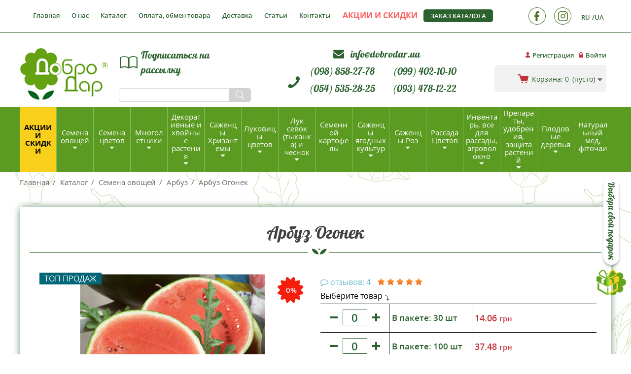

--- FILE ---
content_type: text/html; charset=UTF-8
request_url: https://dobrodar.ua/ru/catalog/semena-ovoshchey/kavun/ogonok.html
body_size: 41127
content:

<!DOCTYPE html>
<html lang="ru-UA" dir="ltr">
<head>
    




            <!-- NEW TAG MANAGER -->
        <script async src="https://www.googletagmanager.com/gtag/js?id=AW-692738981"></script>

        <!-- NEW TAG MANAGER END -->
        <script>
            window.dataLayer = window.dataLayer || [];
            function gtag(){dataLayer.push(arguments);}
            gtag('js', new Date());

            gtag('config', 'AW-692738981');
        </script>

        <meta name="google-site-verification" class="google-site-verification" content="CMdgr4m7RUSpQJ60L_UdHjEhbVJBMBNk5Jt0uY6NVsg" />

        <script>(function(w,d,s,l,i){w[l]=w[l]||[];w[l].push({'gtm.start':
                new Date().getTime(),event:'gtm.js'});var f=d.getElementsByTagName(s)[0],
                j=d.createElement(s),dl=l!='dataLayer'?'&l='+l:'';j.async=true;j.src=
                'https://www.googletagmanager.com/gtm.js?id='+i+dl;f.parentNode.insertBefore(j,f);
            })(window,document,'script','dataLayer','GTM-MNR46GV');</script>

        <!-- TikTok Pixel Code Start -->
        <script>
            !function (w, d, t) {
                w.TiktokAnalyticsObject=t;var ttq=w[t]=w[t]||[];ttq.methods=["page","track","identify","instances","debug","on","off","once","ready","alias","group","enableCookie","disableCookie","holdConsent","revokeConsent","grantConsent"],ttq.setAndDefer=function(t,e){t[e]=function(){t.push([e].concat(Array.prototype.slice.call(arguments,0)))}};for(var i=0;i<ttq.methods.length;i++)ttq.setAndDefer(ttq,ttq.methods[i]);ttq.instance=function(t){for(
                    var e=ttq._i[t]||[],n=0;n<ttq.methods.length;n++)ttq.setAndDefer(e,ttq.methods[n]);return e},ttq.load=function(e,n){var r="https://analytics.tiktok.com/i18n/pixel/events.js",o=n&&n.partner;ttq._i=ttq._i||{},ttq._i[e]=[],ttq._i[e]._u=r,ttq._t=ttq._t||{},ttq._t[e]=+new Date,ttq._o=ttq._o||{},ttq._o[e]=n||{};n=document.createElement("script")
                ;n.type="text/javascript",n.async=!0,n.src=r+"?sdkid="+e+"&lib="+t;e=document.getElementsByTagName("script")[0];e.parentNode.insertBefore(n,e)};


                ttq.load('D1F3FU3C77U0EA7UKD4G');
                ttq.page();
            }(window, document, 'ttq');
        </script>
        <!-- TikTok Pixel Code End -->

    
    <meta charset="UTF-8">
    <meta http-equiv="X-UA-Compatible" content="IE=edge">
    <meta name="viewport" content="width=device-width, initial-scale=1">

    <meta name="thumbnail" content="https://www.dobrodar.ua/public/images/logo.png" />

    <meta name="csrf-param" content="_csrf-frontend">
<meta name="csrf-token" content="bMNb2Xn4gfQdz0VR35-4R24VIJk5SuBM4MRmgaUi9TQormmSL4rZsFekFCKmz9AXLGxX8XYyiAqOvgzDlhKhRA==">
    <title>Арбуз Огонек - купить семена овощей с доставкой по Украине в магазине Добродар</title>



    <link rel="preload" href="/public/css/LobsterRegular/LobsterRegular.woff" as="font" type="font/woff" crossorigin>
    <link rel="preload" href="/public/css/opensans/opensanssemibold.woff" as="font" type="font/woff" crossorigin>
    <link rel="preload" href="/public/css/opensans/opensans.woff" as="font" type="font/woff" crossorigin>
    <link rel="preload" href="/public/css/font-awesome-4.7.0/fonts/fontawesome-webfont.woff?v=4.7.0" as="font" type="font/woff" crossorigin>
    <link rel="preload" href="/public/css/opensans/opensansbold.woff" as="font" type="font/woff" crossorigin>

    <meta name="description" content="Интернет-магазин Добродар предлагает купить Арбуз Огонек по выгодной цене с доставкой в Киев, Харьков, Днепр, Львов, Николаев, Одессу и другие регионы Украины: гарантия качества, консультация специалистов, хорошие отзывы.">
<meta property="og:type" content="article">
<meta property="og:url" content="https://dobrodar.ua/ru/catalog/semena-ovoshchey/kavun/ogonok.html">
<meta property="og:title" content="Арбуз Огонек">
<meta property="og:description" content="Интернет-магазин Добродар предлагает купить Арбуз Огонек по выгодной цене с доставкой в Киев, Харьков, Днепр, Львов, Николаев, Одессу и другие регионы Украины: гарантия качества, консультация специалистов, хорошие отзывы.">
<meta property="og:image" content="https://dobrodar.ua/uploads/files/Products/Product_images_25846/ae82d9.jpg">
<meta property="og:image:width" content="375">
<meta property="og:image:height" content="375">
<meta property="fb:app_id" content="230735587388460">
<link name="alternate" href="https://dobrodar.ua/catalog/nasinnya-ovochiv/kavun/ogonok.html" hreflang="uk-UA">
<link name="alternate" href="https://dobrodar.ua/ru/catalog/semena-ovoshchey/kavun/ogonok.html" hreflang="ru-UA">
<link name="alternate" href="https://dobrodar.ua/catalog/nasinnya-ovochiv/kavun/ogonok.html" hreflang="x-default">
<link href="https://dobrodar.ua/uploads/files/Products/Product_images_25846/ae82d9.jpg" rel="image_src">
<link href="https://dobrodar.ua/ru/catalog/semena-ovoshchey/kavun/ogonok.html" rel="canonical">
<link href="/public/bootstrap/css/bootstrap.min.css" rel="stylesheet">
<link href="/public/bootstrap/css/bootstrap-theme.min.css" rel="stylesheet">
<link href="/assets/e622cef9/themes/smoothness/jquery-ui.css" rel="stylesheet">
<link href="/public/slick/slick.css?ver=1.4.0" rel="stylesheet">
<link href="/public/slick/slick-theme.css?ver=1.4.0" rel="stylesheet">
<link href="/public/jqueryUi/jquery-ui.min.css?ver=1.4.0" rel="stylesheet">
<link href="/public/css/font-awesome-4.7.0/css/font-awesome.min.css?ver=1.4.0" rel="stylesheet">
<link href="/public/css/main.css?ver=1.4.0" rel="stylesheet">
<link href="/public/fancybox/jquery.fancybox.css?ver=1.4.0" rel="stylesheet">
<link href="/public/css/adaptive.css?ver=1.4.0" rel="stylesheet">
<script>var inputmask_cd395fd8 = {"mask":"+38 (999) 999-99-99"};</script></head>
<body>
<script>

     function waitForFbq(callback){
            if(typeof fbq !== 'undefined'){
                callback()
            } else {
                setTimeout(function () {
                    waitForFbq(callback)
                }, 100)
            }
        }
        
        waitForFbq(function() {
        fbq('track', 'ViewContent', {
            value: 14.06,
            currency: "UAH",
            content_ids: 25846,
            content_type: "product",
        });
        });
        </script><!-- Google Tag Manager (noscript) -->
<noscript><iframe src="https://www.googletagmanager.com/ns.html?id=GTM-MNR46GV"
                  height="0" width="0" style="display:none;visibility:hidden"></iframe></noscript>
<!-- End Google Tag Manager (noscript) -->

    
<a href="/ru/promo" class="btn-gift">
    <img src="/public/images/gift.png" alt="">
    <span>Выбери свой подарок</span>
</a>

<button class="to-top"></button>

<div class="wrapper-main clear-after">
    <div class="header-wrapper clear-after">
        <header class="header">
    <div class="header-top-container">
        <div class="container header-top-container-inner   clear-after">
            <button class="show-horisontal-menu-mobile"></button>
<button class="show-horisontal-menu-mobile-catalog"></button>

<ul class="without-dotted clear-after horizontal-menu main-menu without-dotted">
    <li class="close-menu-btn-cont">
        <button class="close-horisontal-menu close-mobile-menu-mobile">
            <i></i><i></i><i></i>
        </button>
    </li>
    <li class="horisontal-languages-list">
        <div class="registration-right-block">
    <ul class="lang-list without-dotted">
                    <li>
                <a class="lang-btn act" href="/ru/catalog/semena-ovoshchey/kavun/ogonok.html">RU</a>            </li>
                    <li>
                <a class="lang-btn" href="/catalog/nasinnya-ovochiv/kavun/ogonok.html">UA</a>            </li>
            </ul>
</div>    </li>

            <li><a href="/ru">Главная</a></li>
            <li><a href="/ru/about">О нас</a></li>
            <li><a href="/ru/catalog">Каталог</a></li>
            <li><a href="/ru/oplata-dostavka-usloviya--vozvrata">Оплата,  обмен товара </a></li>
            <li><a href="/ru/dostavka">Доставка</a></li>
            <li><a href="/ru/articles">Статьи</a></li>
            <li><a href="/ru/kontakti">Контакты</a></li>
            <li><a href="/ru/promo"><span style="color: #ff5b5b;  font-weight: bold;">АКЦИИ И СКИДКИ</span> </a></li>
    </ul>

            <a class="electronic-catalog-header-link" href="/ru/zakaz-kataloga">Заказ каталога</a>
            <div class="right right-top-header clear-after">
                <div class="hidden-xs">
                    <div class="registration-right-block">
    <ul class="lang-list without-dotted">
                    <li>
                <a class="lang-btn act" href="/ru/catalog/semena-ovoshchey/kavun/ogonok.html">RU</a>            </li>
                    <li>
                <a class="lang-btn" href="/catalog/nasinnya-ovochiv/kavun/ogonok.html">UA</a>            </li>
            </ul>
</div>                </div>

                
<ul class="soc-list without-dotted">

    
        <li>
            
                <a target="_blank" rel="nofollow"  href="https://www.facebook.com/people/Dobrodarua/61551441893486/" ><img src="/uploads/cache/Socials/Social_primary_image_3/77231f_w35_h35.png" alt="" title="Facebook"></a>
                    </li>
    
        <li>
            
                <a target="_blank" rel="nofollow"  href="https://www.instagram.com/dobrodar.ua/" ><img src="/uploads/cache/Socials/Social_primary_image_4/60fa20_w35_h35.png" alt="" title="Instagram"></a>
                    </li>
    </ul>
            </div>

            <div class="curt-auth-container">
                <ul class="login-block without-dotted">
            <li>
            <a class="register-link header-decoration-item" href="/ru/user/account/signup">Регистрация</a>        </li>
        <li>
            <a class="enter-link header-decoration-item" href="/ru/user/account/login">Войти</a>        </li>
    </ul>                <div id="cart-mini" data-url="/ru/cart/mini">
                    
<div class="curt-cont-header vermid">
    <a  href="/ru/cart" class="curt-cont-header-link vermid-inner">
        <span class="curt-text-hide-on-mobile">Корзина:</span>
        <span class="counter">0</span>


        <span class="curt-text-hide-on-mobile">
                            (пусто)                    </span>
    </a>

    </div>                </div>
            </div>
        </div>
    </div>
    <div class="header-center-container container">

                    <a class="logo" href="/ru">
                <img src="/public/images/logo.png" alt="Добродар продажа семян">            </a>
        
        <div class="header-center-inner">
            <div class="col-md-6 col-sm-8 dispatch-link-cont">
                <a class="dispatch-link order-catalog-btn">Подписаться на рассылку</a>                <form class="form-stylesheet search-form"  action="/ru/search">
                    <input type="text" class="search-form-input" name="q">                    <button type="submit" class="search-header-btn"></button>                </form>
            </div>
            <div class="col-md-8 col-sm-9 phone-calback-cont ">

                <div class="email-container">
                    <p class="email-item">
                        <i class="fa fa-envelope" aria-hidden="true"></i>
                        <a class="email-link" href="mailto:info@dobrodar.ua">
                            info@dobrodar.ua                        </a>
                    </p>
                </div>

                <ul class="phone-container without-dotted clear-after" >
                    <li class="telephone-item" > <a href="tel:+38 (098) 858-27-78 ">(098) 858-27-78</a></li>
                    <li class="telephone-item" > <a href="tel:+38 (099) 402-10-10">(099) 402-10-10</a></li>
                    <li class="telephone-item" > <a href="tel:+38 (054) 535-28-25">(054) 535-28-25</a></li>
                    <li class="telephone-item" > <a href="tel:+38 (093) 478-12-22">(093) 478-12-22</a></li>
                </ul>
                <a class="callback-header-btn">Заказать звонок</a>            </div>


        </div>
    </div>
    
<nav class="catalog-menu-cont">
    <button class="close-mobile-menu-catalog close-mobile-menu-mobile">
        <i></i><i></i><i></i>
    </button>
    <ul class="without-dotted catalog-menu">
        <li class="promotions">
            <a href="/ru/promo">Акции и скидки</a>        </li>
        
            <li class="with-subcategories" data-submenu="submenu-666">
                <a href="/ru/catalog/semena-ovoshchey">Семена овощей</a>                                    <div class="catalog-menu-sublist-wrap">
                        <div class="catalog-menu-sublist submenu-666">
                            <button type="button" class="close-menu-desctop">×</button>
                            <div class="container catalog-menu-sublist-inner">
                                <div class="menu-cat-name-cont clear-after">
                                    <div class="menu-cat-img"><img src="/uploads/cache/Categories/Category_secondary_image_666/a33b20_w110_h60.jpg" alt="Семена овощей купить"></div>
                                    Семена овощей                                </div>

                                <ul class="menu-cat-list-cont without-dotted">
                                                                            <li>
                                            <a href="/ru/catalog/semena-ovoshchey/sideraty">                                                                                                <span class="horizontal-menu-image-container"><img class="category-img vermid-inner lazy-load-categories" src="[data-uri]" data-original="/uploads/cache/Categories/Category_primary_image_1250/f2b7ec_w160_h160.jpg" alt="Сидераты"></span>
                                                                                                <span class="horizontal-category-name">Сидераты</span>
                                            </a>                                        </li>
                                                                            <li>
                                            <a href="/ru/catalog/semena-ovoshchey/baklazhan">                                                                                                <span class="horizontal-menu-image-container"><img class="category-img vermid-inner lazy-load-categories" src="[data-uri]" data-original="/uploads/cache/Categories/Category_primary_image_436/34c96e_w160_h160.png" alt="Баклажан"></span>
                                                                                                <span class="horizontal-category-name">Баклажан</span>
                                            </a>                                        </li>
                                                                            <li>
                                            <a href="/ru/catalog/semena-ovoshchey/ogirki">                                                                                                <span class="horizontal-menu-image-container"><img class="category-img vermid-inner lazy-load-categories" src="[data-uri]" data-original="/uploads/cache/Categories/Category_primary_image_447/b2f53b_w160_h160.png" alt="Огурцы"></span>
                                                                                                <span class="horizontal-category-name">Огурцы</span>
                                            </a>                                        </li>
                                                                            <li>
                                            <a href="/ru/catalog/semena-ovoshchey/ovoshchi-20">                                                                                                <span class="horizontal-menu-image-container"><img class="category-img vermid-inner lazy-load-categories" src="[data-uri]" data-original="/uploads/cache/Categories/Category_primary_image_523/a38851_w160_h160.jpg" alt="Наборы овощей и цветов "Добродарчик""></span>
                                                                                                <span class="horizontal-category-name">Наборы овощей и цветов "Добродарчик"</span>
                                            </a>                                        </li>
                                                                            <li>
                                            <a href="/ru/catalog/semena-ovoshchey/perets">                                                                                                <span class="horizontal-menu-image-container"><img class="category-img vermid-inner lazy-load-categories" src="[data-uri]" data-original="/uploads/cache/Categories/Category_primary_image_448/3ec1dc_w160_h160.png" alt="Перец"></span>
                                                                                                <span class="horizontal-category-name">Перец</span>
                                            </a>                                        </li>
                                                                            <li>
                                            <a href="/ru/catalog/semena-ovoshchey/bobi">                                                                                                <span class="horizontal-menu-image-container"><img class="category-img vermid-inner lazy-load-categories" src="[data-uri]" data-original="/uploads/cache/Categories/Category_primary_image_556/0bcde9_w160_h160.png" alt="Бобы"></span>
                                                                                                <span class="horizontal-category-name">Бобы</span>
                                            </a>                                        </li>
                                                                            <li>
                                            <a href="/ru/catalog/semena-ovoshchey/buryak-stoloviy">                                                                                                <span class="horizontal-menu-image-container"><img class="category-img vermid-inner lazy-load-categories" src="[data-uri]" data-original="/uploads/cache/Categories/Category_primary_image_439/e2a1db_w160_h160.jpg" alt="Свекла"></span>
                                                                                                <span class="horizontal-category-name">Свекла</span>
                                            </a>                                        </li>
                                                                            <li>
                                            <a href="/ru/catalog/semena-ovoshchey/garbuzi-patison">                                                                                                <span class="horizontal-menu-image-container"><img class="category-img vermid-inner lazy-load-categories" src="[data-uri]" data-original="/uploads/cache/Categories/Category_primary_image_440/4871db_w160_h160.png" alt="Тыква"></span>
                                                                                                <span class="horizontal-category-name">Тыква</span>
                                            </a>                                        </li>
                                                                            <li>
                                            <a href="/ru/catalog/semena-ovoshchey/dini">                                                                                                <span class="horizontal-menu-image-container"><img class="category-img vermid-inner lazy-load-categories" src="[data-uri]" data-original="/uploads/cache/Categories/Category_primary_image_430/2ca737_w160_h160.jpg" alt="Дыня"></span>
                                                                                                <span class="horizontal-category-name">Дыня</span>
                                            </a>                                        </li>
                                                                            <li>
                                            <a href="/ru/catalog/semena-ovoshchey/goroh">                                                                                                <span class="horizontal-menu-image-container"><img class="category-img vermid-inner lazy-load-categories" src="[data-uri]" data-original="/uploads/cache/Categories/Category_primary_image_462/41e582_w160_h160.png" alt="Горох"></span>
                                                                                                <span class="horizontal-category-name">Горох</span>
                                            </a>                                        </li>
                                                                            <li>
                                            <a href="/ru/catalog/semena-ovoshchey/patisoni">                                                                                                <span class="horizontal-menu-image-container"><img class="category-img vermid-inner lazy-load-categories" src="[data-uri]" data-original="/uploads/cache/Categories/Category_primary_image_468/d3697c_w160_h160.png" alt="Патиссон"></span>
                                                                                                <span class="horizontal-category-name">Патиссон</span>
                                            </a>                                        </li>
                                                                            <li>
                                            <a href="/ru/catalog/semena-ovoshchey/krip-pasternak-petrushka-pryanoshchi-shpinat-shchavel">                                                                                                <span class="horizontal-menu-image-container"><img class="category-img vermid-inner lazy-load-categories" src="[data-uri]" data-original="/uploads/cache/Categories/Category_primary_image_444/407171_w160_h160.png" alt="Семена Пряноароматических растений"></span>
                                                                                                <span class="horizontal-category-name">Семена Пряноароматических растений</span>
                                            </a>                                        </li>
                                                                            <li>
                                            <a href="/ru/catalog/semena-ovoshchey/tomati-nizkorosli">                                                                                                <span class="horizontal-menu-image-container"><img class="category-img vermid-inner lazy-load-categories" src="[data-uri]" data-original="/uploads/cache/Categories/Category_primary_image_455/42b41a_w160_h160.png" alt="Томаты низкорослые"></span>
                                                                                                <span class="horizontal-category-name">Томаты низкорослые</span>
                                            </a>                                        </li>
                                                                            <li>
                                            <a href="/ru/catalog/semena-ovoshchey/kabachok">                                                                                                <span class="horizontal-menu-image-container"><img class="category-img vermid-inner lazy-load-categories" src="[data-uri]" data-original="/uploads/cache/Categories/Category_primary_image_431/f3af59_w160_h160.png" alt="Кабачок"></span>
                                                                                                <span class="horizontal-category-name">Кабачок</span>
                                            </a>                                        </li>
                                                                            <li>
                                            <a href="/ru/catalog/semena-ovoshchey/kavun">                                                                                                <span class="horizontal-menu-image-container"><img class="category-img vermid-inner lazy-load-categories" src="[data-uri]" data-original="/uploads/cache/Categories/Category_primary_image_432/5fd735_w160_h160.jpg" alt="Арбуз"></span>
                                                                                                <span class="horizontal-category-name">Арбуз</span>
                                            </a>                                        </li>
                                                                            <li>
                                            <a href="/ru/catalog/semena-ovoshchey/kapusta-piznya">                                                                                                <span class="horizontal-menu-image-container"><img class="category-img vermid-inner lazy-load-categories" src="[data-uri]" data-original="/uploads/cache/Categories/Category_primary_image_441/44cd54_w160_h160.png" alt="Капуста позднеспелая"></span>
                                                                                                <span class="horizontal-category-name">Капуста позднеспелая</span>
                                            </a>                                        </li>
                                                                            <li>
                                            <a href="/ru/catalog/semena-ovoshchey/kapusta-rannya">                                                                                                <span class="horizontal-menu-image-container"><img class="category-img vermid-inner lazy-load-categories" src="[data-uri]" data-original="/uploads/cache/Categories/Category_primary_image_433/e5607d_w160_h160.png" alt="Капуста раннеспелая"></span>
                                                                                                <span class="horizontal-category-name">Капуста раннеспелая</span>
                                            </a>                                        </li>
                                                                            <li>
                                            <a href="/ru/catalog/semena-ovoshchey/kapusta-srednespelaya">                                                                                                <span class="horizontal-menu-image-container"><img class="category-img vermid-inner lazy-load-categories" src="[data-uri]" data-original="/uploads/cache/Categories/Category_primary_image_1132/4109ca_w160_h160.jpg" alt="Капуста Среднеспелая"></span>
                                                                                                <span class="horizontal-category-name">Капуста Среднеспелая</span>
                                            </a>                                        </li>
                                                                            <li>
                                            <a href="/ru/catalog/semena-ovoshchey/kapusta-brokolli">                                                                                                <span class="horizontal-menu-image-container"><img class="category-img vermid-inner lazy-load-categories" src="[data-uri]" data-original="/uploads/cache/Categories/Category_primary_image_909/536fc2_w160_h160.jpg" alt="Капуста Брокколи"></span>
                                                                                                <span class="horizontal-category-name">Капуста Брокколи</span>
                                            </a>                                        </li>
                                                                            <li>
                                            <a href="/ru/catalog/semena-ovoshchey/kapusta-kolrabi">                                                                                                <span class="horizontal-menu-image-container"><img class="category-img vermid-inner lazy-load-categories" src="[data-uri]" data-original="/uploads/cache/Categories/Category_primary_image_911/e04d01_w160_h160.jpg" alt="Капуста Кольраби"></span>
                                                                                                <span class="horizontal-category-name">Капуста Кольраби</span>
                                            </a>                                        </li>
                                                                            <li>
                                            <a href="/ru/catalog/semena-ovoshchey/kapusta-listovaya">                                                                                                <span class="horizontal-menu-image-container"><img class="category-img vermid-inner lazy-load-categories" src="[data-uri]" data-original="/uploads/cache/Categories/Category_primary_image_912/25fddc_w160_h160.jpg" alt="Капуста Листовая (Кале)"></span>
                                                                                                <span class="horizontal-category-name">Капуста Листовая (Кале)</span>
                                            </a>                                        </li>
                                                                            <li>
                                            <a href="/ru/catalog/semena-ovoshchey/kapusta-pak-choy">                                                                                                <span class="horizontal-menu-image-container"><img class="category-img vermid-inner lazy-load-categories" src="[data-uri]" data-original="/uploads/cache/Categories/Category_primary_image_1033/ed975c_w160_h160.jpg" alt="Капуста Пак-чой"></span>
                                                                                                <span class="horizontal-category-name">Капуста Пак-чой</span>
                                            </a>                                        </li>
                                                                            <li>
                                            <a href="/ru/catalog/semena-ovoshchey/semena-kapusty-listovoy-tat-soy">                                                                                                <span class="horizontal-menu-image-container"><img class="category-img vermid-inner lazy-load-categories" src="[data-uri]" data-original="/uploads/cache/Categories/Category_primary_image_1558/3dfff0_w160_h160.jpg" alt="Семена капусты листовой Тат Сой"></span>
                                                                                                <span class="horizontal-category-name">Семена капусты листовой Тат Сой</span>
                                            </a>                                        </li>
                                                                            <li>
                                            <a href="/ru/catalog/semena-ovoshchey/kapusta-pekinskaya">                                                                                                <span class="horizontal-menu-image-container"><img class="category-img vermid-inner lazy-load-categories" src="[data-uri]" data-original="/uploads/cache/Categories/Category_primary_image_940/36fb64_w160_h160.jpg" alt="Капуста Пекинская"></span>
                                                                                                <span class="horizontal-category-name">Капуста Пекинская</span>
                                            </a>                                        </li>
                                                                            <li>
                                            <a href="/ru/catalog/semena-ovoshchey/kapusta-savoyskaya">                                                                                                <span class="horizontal-menu-image-container"><img class="category-img vermid-inner lazy-load-categories" src="[data-uri]" data-original="/uploads/cache/Categories/Category_primary_image_941/831661_w160_h160.jpg" alt="Капуста Савойская"></span>
                                                                                                <span class="horizontal-category-name">Капуста Савойская</span>
                                            </a>                                        </li>
                                                                            <li>
                                            <a href="/ru/catalog/semena-ovoshchey/kapusta-bryuselskaya">                                                                                                <span class="horizontal-menu-image-container"><img class="category-img vermid-inner lazy-load-categories" src="[data-uri]" data-original="/uploads/cache/Categories/Category_primary_image_910/fdb2c8_w160_h160.jpg" alt="Капуста Брюссельськая"></span>
                                                                                                <span class="horizontal-category-name">Капуста Брюссельськая</span>
                                            </a>                                        </li>
                                                                            <li>
                                            <a href="/ru/catalog/semena-ovoshchey/kapusta-tsvetnaya">                                                                                                <span class="horizontal-menu-image-container"><img class="category-img vermid-inner lazy-load-categories" src="[data-uri]" data-original="/uploads/cache/Categories/Category_primary_image_915/5edf28_w160_h160.jpg" alt="Капуста Цветная"></span>
                                                                                                <span class="horizontal-category-name">Капуста Цветная</span>
                                            </a>                                        </li>
                                                                            <li>
                                            <a href="/ru/catalog/semena-ovoshchey/kapusta-komacuna">                                                                                                <span class="horizontal-menu-image-container"><img class="category-img vermid-inner lazy-load-categories" src="[data-uri]" data-original="/uploads/cache/Categories/Category_primary_image_1557/f00e4c_w160_h160.jpg" alt="Капуста Комацуна"></span>
                                                                                                <span class="horizontal-category-name">Капуста Комацуна</span>
                                            </a>                                        </li>
                                                                            <li>
                                            <a href="/ru/catalog/semena-ovoshchey/kapusta-krasnokochannaya">                                                                                                <span class="horizontal-menu-image-container"><img class="category-img vermid-inner lazy-load-categories" src="[data-uri]" data-original="/uploads/cache/Categories/Category_primary_image_942/00be2b_w160_h160.jpg" alt="Капуста Краснокочанная"></span>
                                                                                                <span class="horizontal-category-name">Капуста Краснокочанная</span>
                                            </a>                                        </li>
                                                                            <li>
                                            <a href="/ru/catalog/semena-ovoshchey/semena-yaponskoy-kapusty">                                                                                                <span class="horizontal-menu-image-container"><img class="category-img vermid-inner lazy-load-categories" src="[data-uri]" data-original="/uploads/cache/Categories/Category_primary_image_1474/23f767_w160_h160.jpg" alt="Семена Японской капусты"></span>
                                                                                                <span class="horizontal-category-name">Семена Японской капусты</span>
                                            </a>                                        </li>
                                                                            <li>
                                            <a href="/ru/catalog/semena-ovoshchey/kvasolya-na-suhe-zerno">                                                                                                <span class="horizontal-menu-image-container"><img class="category-img vermid-inner lazy-load-categories" src="[data-uri]" data-original="/uploads/cache/Categories/Category_primary_image_463/2895f2_w160_h160.png" alt="Фасоль на сухое зерно"></span>
                                                                                                <span class="horizontal-category-name">Фасоль на сухое зерно</span>
                                            </a>                                        </li>
                                                                            <li>
                                            <a href="/ru/catalog/semena-ovoshchey/fasol-kitayskaya-vigna">                                                                                                <span class="horizontal-menu-image-container"><img class="category-img vermid-inner lazy-load-categories" src="[data-uri]" data-original="/uploads/cache/Categories/Category_primary_image_1125/35c491_w160_h160.jpg" alt="Фасоль китайская Вигна"></span>
                                                                                                <span class="horizontal-category-name">Фасоль китайская Вигна</span>
                                            </a>                                        </li>
                                                                            <li>
                                            <a href="/ru/catalog/semena-ovoshchey/kvasolya-sparzheva">                                                                                                <span class="horizontal-menu-image-container"><img class="category-img vermid-inner lazy-load-categories" src="[data-uri]" data-original="/uploads/cache/Categories/Category_primary_image_435/6f8362_w160_h160.jpg" alt="Фасоль спаржевая"></span>
                                                                                                <span class="horizontal-category-name">Фасоль спаржевая</span>
                                            </a>                                        </li>
                                                                            <li>
                                            <a href="/ru/catalog/semena-ovoshchey/krip">                                                                                                <span class="horizontal-menu-image-container"><img class="category-img vermid-inner lazy-load-categories" src="[data-uri]" data-original="/uploads/cache/Categories/Category_primary_image_464/7dd289_w160_h160.png" alt="Укроп"></span>
                                                                                                <span class="horizontal-category-name">Укроп</span>
                                            </a>                                        </li>
                                                                            <li>
                                            <a href="/ru/catalog/semena-ovoshchey/kukurudza">                                                                                                <span class="horizontal-menu-image-container"><img class="category-img vermid-inner lazy-load-categories" src="[data-uri]" data-original="/uploads/cache/Categories/Category_primary_image_445/af85b2_w160_h160.png" alt="Кукуруза"></span>
                                                                                                <span class="horizontal-category-name">Кукуруза</span>
                                            </a>                                        </li>
                                                                            <li>
                                            <a href="/ru/catalog/semena-ovoshchey/tomati-visokorosli">                                                                                                <span class="horizontal-menu-image-container"><img class="category-img vermid-inner lazy-load-categories" src="[data-uri]" data-original="/uploads/cache/Categories/Category_primary_image_453/cf10da_w160_h160.jpg" alt="Томаты высокорослые"></span>
                                                                                                <span class="horizontal-category-name">Томаты высокорослые</span>
                                            </a>                                        </li>
                                                                            <li>
                                            <a href="/ru/catalog/semena-ovoshchey/semena-bazilika">                                                                                                <span class="horizontal-menu-image-container"><img class="category-img vermid-inner lazy-load-categories" src="[data-uri]" data-original="/uploads/cache/Categories/Category_primary_image_1387/c18640_w160_h160.jpeg" alt="Семена Базилика"></span>
                                                                                                <span class="horizontal-category-name">Семена Базилика</span>
                                            </a>                                        </li>
                                                                            <li>
                                            <a href="/ru/catalog/semena-ovoshchey/likarski-roslini">                                                                                                <span class="horizontal-menu-image-container"><img class="category-img vermid-inner lazy-load-categories" src="[data-uri]" data-original="/uploads/cache/Categories/Category_primary_image_465/0e9be8_w160_h160.png" alt="Лекарственные растения"></span>
                                                                                                <span class="horizontal-category-name">Лекарственные растения</span>
                                            </a>                                        </li>
                                                                            <li>
                                            <a href="/ru/catalog/semena-ovoshchey/salat-suntsya">                                                                                                <span class="horizontal-menu-image-container"><img class="category-img vermid-inner lazy-load-categories" src="[data-uri]" data-original="/uploads/cache/Categories/Category_primary_image_451/a5f4f3_w160_h160.png" alt="Салат"></span>
                                                                                                <span class="horizontal-category-name">Салат</span>
                                            </a>                                        </li>
                                                                            <li>
                                            <a href="/ru/catalog/semena-ovoshchey/tomati-kolektsiyni">                                                                                                <span class="horizontal-menu-image-container"><img class="category-img vermid-inner lazy-load-categories" src="[data-uri]" data-original="/uploads/cache/Categories/Category_primary_image_454/950985_w160_h160.png" alt="Томаты коллекционные"></span>
                                                                                                <span class="horizontal-category-name">Томаты коллекционные</span>
                                            </a>                                        </li>
                                                                            <li>
                                            <a href="/ru/catalog/semena-ovoshchey/morkva">                                                                                                <span class="horizontal-menu-image-container"><img class="category-img vermid-inner lazy-load-categories" src="[data-uri]" data-original="/uploads/cache/Categories/Category_primary_image_446/34c167_w160_h160.jpg" alt="Морковь"></span>
                                                                                                <span class="horizontal-category-name">Морковь</span>
                                            </a>                                        </li>
                                                                            <li>
                                            <a href="/ru/catalog/semena-ovoshchey/pasternak">                                                                                                <span class="horizontal-menu-image-container"><img class="category-img vermid-inner lazy-load-categories" src="[data-uri]" data-original="/uploads/cache/Categories/Category_primary_image_467/081425_w160_h160.png" alt="Пастернак"></span>
                                                                                                <span class="horizontal-category-name">Пастернак</span>
                                            </a>                                        </li>
                                                                            <li>
                                            <a href="/ru/catalog/semena-ovoshchey/semena-lagenarii">                                                                                                <span class="horizontal-menu-image-container"><img class="category-img vermid-inner lazy-load-categories" src="[data-uri]" data-original="/uploads/cache/Categories/Category_primary_image_1382/dd3ab8_w160_h160.jpg" alt="Семена Лагенарии"></span>
                                                                                                <span class="horizontal-category-name">Семена Лагенарии</span>
                                            </a>                                        </li>
                                                                            <li>
                                            <a href="/ru/catalog/semena-ovoshchey/petrushka">                                                                                                <span class="horizontal-menu-image-container"><img class="category-img vermid-inner lazy-load-categories" src="[data-uri]" data-original="/uploads/cache/Categories/Category_primary_image_469/ea5af8_w160_h160.png" alt="Петрушка"></span>
                                                                                                <span class="horizontal-category-name">Петрушка</span>
                                            </a>                                        </li>
                                                                            <li>
                                            <a href="/ru/catalog/semena-ovoshchey/redis-redka">                                                                                                <span class="horizontal-menu-image-container"><img class="category-img vermid-inner lazy-load-categories" src="[data-uri]" data-original="/uploads/cache/Categories/Category_primary_image_449/98dc75_w160_h160.jpg" alt="Редис"></span>
                                                                                                <span class="horizontal-category-name">Редис</span>
                                            </a>                                        </li>
                                                                            <li>
                                            <a href="/ru/catalog/semena-ovoshchey/semena-repy">                                                                                                <span class="horizontal-menu-image-container"><img class="category-img vermid-inner lazy-load-categories" src="[data-uri]" data-original="/uploads/cache/Categories/Category_primary_image_1304/ef8f53_w160_h160.jpg" alt="Семена Репы"></span>
                                                                                                <span class="horizontal-category-name">Семена Репы</span>
                                            </a>                                        </li>
                                                                            <li>
                                            <a href="/ru/catalog/semena-ovoshchey/redka">                                                                                                <span class="horizontal-menu-image-container"><img class="category-img vermid-inner lazy-load-categories" src="[data-uri]" data-original="/uploads/cache/Categories/Category_primary_image_475/91d9af_w160_h160.png" alt="Редька"></span>
                                                                                                <span class="horizontal-category-name">Редька</span>
                                            </a>                                        </li>
                                                                            <li>
                                            <a href="/ru/catalog/semena-ovoshchey/semena-bamii">                                                                                                <span class="horizontal-menu-image-container"><img class="category-img vermid-inner lazy-load-categories" src="[data-uri]" data-original="/uploads/cache/Categories/Category_primary_image_1386/b9958c_w160_h160.jpg" alt="Семена Бамии"></span>
                                                                                                <span class="horizontal-category-name">Семена Бамии</span>
                                            </a>                                        </li>
                                                                            <li>
                                            <a href="/ru/catalog/semena-ovoshchey/ridkisni-kulturi-likarski-roslini">                                                                                                <span class="horizontal-menu-image-container"><img class="category-img vermid-inner lazy-load-categories" src="[data-uri]" data-original="/uploads/cache/Categories/Category_primary_image_450/5d0368_w160_h160.png" alt="Редкие культуры"></span>
                                                                                                <span class="horizontal-category-name">Редкие культуры</span>
                                            </a>                                        </li>
                                                                            <li>
                                            <a href="/ru/catalog/semena-ovoshchey/shpinat">                                                                                                <span class="horizontal-menu-image-container"><img class="category-img vermid-inner lazy-load-categories" src="[data-uri]" data-original="/uploads/cache/Categories/Category_primary_image_557/cac59f_w160_h160.png" alt="Шпинат"></span>
                                                                                                <span class="horizontal-category-name">Шпинат</span>
                                            </a>                                        </li>
                                                                            <li>
                                            <a href="/ru/catalog/semena-ovoshchey/shchavel">                                                                                                <span class="horizontal-menu-image-container"><img class="category-img vermid-inner lazy-load-categories" src="[data-uri]" data-original="/uploads/cache/Categories/Category_primary_image_558/23ebf7_w160_h160.png" alt="Щавель"></span>
                                                                                                <span class="horizontal-category-name">Щавель</span>
                                            </a>                                        </li>
                                                                            <li>
                                            <a href="/ru/catalog/semena-ovoshchey/sparzha">                                                                                                <span class="horizontal-menu-image-container"><img class="category-img vermid-inner lazy-load-categories" src="[data-uri]" data-original="/uploads/cache/Categories/Category_primary_image_1127/923d7b_w160_h160.jpg" alt="Семена Спаржы"></span>
                                                                                                <span class="horizontal-category-name">Семена Спаржы</span>
                                            </a>                                        </li>
                                                                            <li>
                                            <a href="/ru/catalog/semena-ovoshchey/semena-pasiflory">                                                                                                <span class="horizontal-menu-image-container"><img class="category-img vermid-inner lazy-load-categories" src="[data-uri]" data-original="/uploads/cache/Categories/Category_primary_image_1385/d512ba_w160_h160.jpeg" alt="Семена Пасифлоры"></span>
                                                                                                <span class="horizontal-category-name">Семена Пасифлоры</span>
                                            </a>                                        </li>
                                                                            <li>
                                            <a href="/ru/catalog/semena-ovoshchey/semena-nuta">                                                                                                <span class="horizontal-menu-image-container"><img class="category-img vermid-inner lazy-load-categories" src="[data-uri]" data-original="/uploads/cache/Categories/Category_primary_image_1479/d8492f_w160_h160.jpg" alt="Семена Нута"></span>
                                                                                                <span class="horizontal-category-name">Семена Нута</span>
                                            </a>                                        </li>
                                                                            <li>
                                            <a href="/ru/catalog/semena-ovoshchey/semena-tabaka">                                                                                                <span class="horizontal-menu-image-container"><img class="category-img vermid-inner lazy-load-categories" src="[data-uri]" data-original="/uploads/cache/Categories/Category_primary_image_1490/0943f0_w160_h160.jpg" alt="Семена табака"></span>
                                                                                                <span class="horizontal-category-name">Семена табака</span>
                                            </a>                                        </li>
                                                                            <li>
                                            <a href="/ru/catalog/semena-ovoshchey/selderey">                                                                                                <span class="horizontal-menu-image-container"><img class="category-img vermid-inner lazy-load-categories" src="[data-uri]" data-original="/uploads/cache/Categories/Category_primary_image_853/2becef_w160_h160.png" alt="Сельдерей"></span>
                                                                                                <span class="horizontal-category-name">Сельдерей</span>
                                            </a>                                        </li>
                                                                            <li>
                                            <a href="/ru/catalog/semena-ovoshchey/sunitsya">                                                                                                <span class="horizontal-menu-image-container"><img class="category-img vermid-inner lazy-load-categories" src="[data-uri]" data-original="/uploads/cache/Categories/Category_primary_image_471/4d1afb_w160_h160.png" alt="Земляника"></span>
                                                                                                <span class="horizontal-category-name">Земляника</span>
                                            </a>                                        </li>
                                                                            <li>
                                            <a href="/ru/catalog/semena-ovoshchey/semena-artishoka">                                                                                                <span class="horizontal-menu-image-container"><img class="category-img vermid-inner lazy-load-categories" src="[data-uri]" data-original="/uploads/cache/Categories/Category_primary_image_1383/912293_w160_h160.jpg" alt="Семена Артишока"></span>
                                                                                                <span class="horizontal-category-name">Семена Артишока</span>
                                            </a>                                        </li>
                                                                            <li>
                                            <a href="/ru/catalog/semena-ovoshchey/tsibulya">                                                                                                <span class="horizontal-menu-image-container"><img class="category-img vermid-inner lazy-load-categories" src="[data-uri]" data-original="/uploads/cache/Categories/Category_primary_image_459/de549c_w160_h160.png" alt="Лук"></span>
                                                                                                <span class="horizontal-category-name">Лук</span>
                                            </a>                                        </li>
                                                                            <li>
                                            <a href="/ru/catalog/semena-ovoshchey/kormovie-kulturi">                                                                                                <span class="horizontal-menu-image-container"><img class="category-img vermid-inner lazy-load-categories" src="[data-uri]" data-original="/uploads/cache/Categories/Category_primary_image_808/130f38_w160_h160.png" alt="Кормовые культуры"></span>
                                                                                                <span class="horizontal-category-name">Кормовые культуры</span>
                                            </a>                                        </li>
                                                                            <li>
                                            <a href="/ru/catalog/semena-ovoshchey/semena-fizalisa">                                                                                                <span class="horizontal-menu-image-container"><img class="category-img vermid-inner lazy-load-categories" src="[data-uri]" data-original="/uploads/cache/Categories/Category_primary_image_1384/5a4561_w160_h160.jpg" alt="Семена Физалиса"></span>
                                                                                                <span class="horizontal-category-name">Семена Физалиса</span>
                                            </a>                                        </li>
                                                                            <li>
                                            <a href="/ru/catalog/semena-ovoshchey/trava-dlya-gazona">                                                                                                <span class="horizontal-menu-image-container"><img class="category-img vermid-inner lazy-load-categories" src="[data-uri]" data-original="/uploads/cache/Categories/Category_primary_image_809/e74862_w160_h160.png" alt="Трава для газона"></span>
                                                                                                <span class="horizontal-category-name">Трава для газона</span>
                                            </a>                                        </li>
                                                                            <li>
                                            <a href="/ru/catalog/semena-ovoshchey/vesovye-semena">                                                                                                <span class="horizontal-menu-image-container"><img class="category-img vermid-inner lazy-load-categories" src="[data-uri]" data-original="/uploads/cache/Categories/Category_primary_image_1562/607dcd_w160_h160.jpg" alt="Весовые семена овощей"></span>
                                                                                                <span class="horizontal-category-name">Весовые семена овощей</span>
                                            </a>                                        </li>
                                                                            <li>
                                            <a href="/ru/catalog/semena-ovoshchey/semena-podshchepy">                                                                                                <span class="horizontal-menu-image-container"><img class="category-img vermid-inner lazy-load-categories" src="[data-uri]" data-original="/uploads/cache/Categories/Category_primary_image_1664/e2212c_w160_h160.jpg" alt="Семена Подщепы"></span>
                                                                                                <span class="horizontal-category-name">Семена Подщепы</span>
                                            </a>                                        </li>
                                                                            <li>
                                            <a href="/ru/catalog/semena-ovoshchey/podarki-akcii">                                                                                                <span class="horizontal-menu-image-container"><img class="category-img vermid-inner lazy-load-categories" src="[data-uri]" data-original="/uploads/cache/Categories/Category_primary_image_1256/6e6a78_w160_h160.jpg" alt="Подарки, Акции"></span>
                                                                                                <span class="horizontal-category-name">Подарки, Акции</span>
                                            </a>                                        </li>
                                                                    </ul>
                                <a class="show-all-categs center underline clear-after" href="/ru/catalog/semena-ovoshchey">Смотреть весь каталог</a>                            </div>
                        </div>
                    </div>
                            </li>

        
            <li class="with-subcategories" data-submenu="submenu-667">
                <a href="/ru/catalog/semena-tsvetov">Семена цветов</a>                                    <div class="catalog-menu-sublist-wrap">
                        <div class="catalog-menu-sublist submenu-667">
                            <button type="button" class="close-menu-desctop">×</button>
                            <div class="container catalog-menu-sublist-inner">
                                <div class="menu-cat-name-cont clear-after">
                                    <div class="menu-cat-img"><img src="/uploads/cache/Categories/Category_secondary_image_667/3fee5f_w110_h60.jpg" alt="Семена цветов купить"></div>
                                    Семена цветов                                </div>

                                <ul class="menu-cat-list-cont without-dotted">
                                                                            <li>
                                            <a href="/ru/catalog/semena-tsvetov/odnoletnie-tsveti">                                                                                                <span class="horizontal-menu-image-container"><img class="category-img vermid-inner lazy-load-categories" src="[data-uri]" data-original="/uploads/cache/Categories/Category_primary_image_812/a5b8b6_w160_h160.jpg" alt="Однолетние цветы"></span>
                                                                                                <span class="horizontal-category-name">Однолетние цветы</span>
                                            </a>                                        </li>
                                                                            <li>
                                            <a href="/ru/catalog/semena-tsvetov/mnogoletnie-tsveti">                                                                                                <span class="horizontal-menu-image-container"><img class="category-img vermid-inner lazy-load-categories" src="[data-uri]" data-original="/uploads/cache/Categories/Category_primary_image_810/801e0f_w160_h160.png" alt="Многолетние цветы"></span>
                                                                                                <span class="horizontal-category-name">Многолетние цветы</span>
                                            </a>                                        </li>
                                                                            <li>
                                            <a href="/ru/catalog/semena-tsvetov/aystri">                                                                                                <span class="horizontal-menu-image-container"><img class="category-img vermid-inner lazy-load-categories" src="[data-uri]" data-original="/uploads/cache/Categories/Category_primary_image_443/f36dab_w160_h160.png" alt="Астры"></span>
                                                                                                <span class="horizontal-category-name">Астры</span>
                                            </a>                                        </li>
                                                                            <li>
                                            <a href="/ru/catalog/semena-tsvetov/dvuhletnie-tsveti">                                                                                                <span class="horizontal-menu-image-container"><img class="category-img vermid-inner lazy-load-categories" src="[data-uri]" data-original="/uploads/cache/Categories/Category_primary_image_811/ff190a_w160_h160.jpeg" alt="Двухлетние цветы"></span>
                                                                                                <span class="horizontal-category-name">Двухлетние цветы</span>
                                            </a>                                        </li>
                                                                            <li>
                                            <a href="/ru/catalog/semena-tsvetov/semena-vyushchihsya-cvetov">                                                                                                <span class="horizontal-menu-image-container"><img class="category-img vermid-inner lazy-load-categories" src="[data-uri]" data-original="/uploads/cache/Categories/Category_primary_image_1130/21ecb6_w160_h160.jpg" alt="Семена вьющихся цветов"></span>
                                                                                                <span class="horizontal-category-name">Семена вьющихся цветов</span>
                                            </a>                                        </li>
                                                                            <li>
                                            <a href="/ru/catalog/semena-tsvetov/semena-suhocvetov">                                                                                                <span class="horizontal-menu-image-container"><img class="category-img vermid-inner lazy-load-categories" src="[data-uri]" data-original="/uploads/cache/Categories/Category_primary_image_1129/fc07f9_w160_h160.jpg" alt="Семена Сухоцветов"></span>
                                                                                                <span class="horizontal-category-name">Семена Сухоцветов</span>
                                            </a>                                        </li>
                                                                            <li>
                                            <a href="/ru/catalog/semena-tsvetov/komnatnye-cvety">                                                                                                <span class="horizontal-menu-image-container"><img class="category-img vermid-inner lazy-load-categories" src="[data-uri]" data-original="/uploads/cache/Categories/Category_primary_image_1131/c774d8_w160_h160.jpg" alt="Комнатные цветы"></span>
                                                                                                <span class="horizontal-category-name">Комнатные цветы</span>
                                            </a>                                        </li>
                                                                            <li>
                                            <a href="/ru/catalog/semena-tsvetov/vesovye-semena-cvetov">                                                                                                <span class="horizontal-menu-image-container"><img class="category-img vermid-inner lazy-load-categories" src="[data-uri]" data-original="/uploads/cache/Categories/Category_primary_image_1560/8f1d3c_w160_h160.jpg" alt="Весовые семена цветов"></span>
                                                                                                <span class="horizontal-category-name">Весовые семена цветов</span>
                                            </a>                                        </li>
                                                                    </ul>
                                <a class="show-all-categs center underline clear-after" href="/ru/catalog/semena-tsvetov">Смотреть весь каталог</a>                            </div>
                        </div>
                    </div>
                            </li>

        
            <li class="with-subcategories" data-submenu="submenu-670">
                <a href="/ru/catalog/mnogoletniki-kornevishcha">Многолетники</a>                                    <div class="catalog-menu-sublist-wrap">
                        <div class="catalog-menu-sublist submenu-670">
                            <button type="button" class="close-menu-desctop">×</button>
                            <div class="container catalog-menu-sublist-inner">
                                <div class="menu-cat-name-cont clear-after">
                                    <div class="menu-cat-img"><img src="/uploads/cache/Categories/Category_secondary_image_670/39f837_w110_h60.jpg" alt="Многолетники купить"></div>
                                    Многолетники                                </div>

                                <ul class="menu-cat-list-cont without-dotted">
                                                                            <li>
                                            <a href="/ru/catalog/mnogoletniki-kornevishcha/sazhency-gorechavki">                                                                                                <span class="horizontal-menu-image-container"><img class="category-img vermid-inner lazy-load-categories" src="[data-uri]" data-original="/uploads/cache/Categories/Category_primary_image_1424/b63b46_w160_h160.jpeg" alt="Саженцы Горечавки"></span>
                                                                                                <span class="horizontal-category-name">Саженцы Горечавки</span>
                                            </a>                                        </li>
                                                                            <li>
                                            <a href="/ru/catalog/mnogoletniki-kornevishcha/sazhency-sporoboly">                                                                                                <span class="horizontal-menu-image-container"><img class="category-img vermid-inner lazy-load-categories" src="[data-uri]" data-original="/uploads/cache/Categories/Category_primary_image_1456/7f7195_w160_h160.jpg" alt="Саженцы Спороболы"></span>
                                                                                                <span class="horizontal-category-name">Саженцы Спороболы</span>
                                            </a>                                        </li>
                                                                            <li>
                                            <a href="/ru/catalog/mnogoletniki-kornevishcha/sazhency-citromiuma">                                                                                                <span class="horizontal-menu-image-container"><img class="category-img vermid-inner lazy-load-categories" src="[data-uri]" data-original="/uploads/cache/Categories/Category_primary_image_1543/013db4_w160_h160.jpg" alt="Саженцы Цитромиума"></span>
                                                                                                <span class="horizontal-category-name">Саженцы Цитромиума</span>
                                            </a>                                        </li>
                                                                            <li>
                                            <a href="/ru/catalog/mnogoletniki-kornevishcha/sazhency-kortaderii-pampasnaya-trava">                                                                                                <span class="horizontal-menu-image-container"><img class="category-img vermid-inner lazy-load-categories" src="[data-uri]" data-original="/uploads/cache/Categories/Category_primary_image_1544/8bb080_w160_h160.jpg" alt="Саженцы Кортадерии (Пампасная трава)"></span>
                                                                                                <span class="horizontal-category-name">Саженцы Кортадерии (Пампасная трава)</span>
                                            </a>                                        </li>
                                                                            <li>
                                            <a href="/ru/catalog/mnogoletniki-kornevishcha/sazhency-malvy">                                                                                                <span class="horizontal-menu-image-container"><img class="category-img vermid-inner lazy-load-categories" src="[data-uri]" data-original="/uploads/cache/Categories/Category_primary_image_1679/6fab07_w160_h160.jpeg" alt="Саженцы Мальвы"></span>
                                                                                                <span class="horizontal-category-name">Саженцы Мальвы</span>
                                            </a>                                        </li>
                                                                            <li>
                                            <a href="/ru/catalog/mnogoletniki-kornevishcha/sazhency-gravilata">                                                                                                <span class="horizontal-menu-image-container"><img class="category-img vermid-inner lazy-load-categories" src="[data-uri]" data-original="/uploads/cache/Categories/Category_primary_image_1694/ccf7af_w160_h160.jpg" alt="Саженцы Гравилата"></span>
                                                                                                <span class="horizontal-category-name">Саженцы Гравилата</span>
                                            </a>                                        </li>
                                                                            <li>
                                            <a href="/ru/catalog/mnogoletniki-kornevishcha/sazhency-rozmarina">                                                                                                <span class="horizontal-menu-image-container"><img class="category-img vermid-inner lazy-load-categories" src="[data-uri]" data-original="/uploads/cache/Categories/Category_primary_image_1696/4a4e2a_w160_h160.jpg" alt="Саженцы Розмарина"></span>
                                                                                                <span class="horizontal-category-name">Саженцы Розмарина</span>
                                            </a>                                        </li>
                                                                            <li>
                                            <a href="/ru/catalog/mnogoletniki-kornevishcha/sazhency-ciklamena">                                                                                                <span class="horizontal-menu-image-container"><img class="category-img vermid-inner lazy-load-categories" src="[data-uri]" data-original="/uploads/cache/Categories/Category_primary_image_1704/090789_w160_h160.jpg" alt="Саженцы Цикламена"></span>
                                                                                                <span class="horizontal-category-name">Саженцы Цикламена</span>
                                            </a>                                        </li>
                                                                            <li>
                                            <a href="/ru/catalog/mnogoletniki-kornevishcha/sazhency-tryasunki-briza">                                                                                                <span class="horizontal-menu-image-container"><img class="category-img vermid-inner lazy-load-categories" src="[data-uri]" data-original="/uploads/cache/Categories/Category_primary_image_1714/d656fc_w160_h160.jpg" alt="Саженцы Трясунки (Бриза)"></span>
                                                                                                <span class="horizontal-category-name">Саженцы Трясунки (Бриза)</span>
                                            </a>                                        </li>
                                                                            <li>
                                            <a href="/ru/catalog/mnogoletniki-kornevishcha/sazhency-gelihrizuma-bessmertnik">                                                                                                <span class="horizontal-menu-image-container"><img class="category-img vermid-inner lazy-load-categories" src="[data-uri]" data-original="/uploads/cache/Categories/Category_primary_image_1715/9fc588_w160_h160.jpg" alt="Саженцы Гелихризума (бессмертник)"></span>
                                                                                                <span class="horizontal-category-name">Саженцы Гелихризума (бессмертник)</span>
                                            </a>                                        </li>
                                                                            <li>
                                            <a href="/ru/catalog/mnogoletniki-kornevishcha/narcissy-v-gorshkah">                                                                                                <span class="horizontal-menu-image-container"><img class="category-img vermid-inner lazy-load-categories" src="[data-uri]" data-original="/uploads/cache/Categories/Category_primary_image_1737/b3225a_w160_h160.jpg" alt="Нарциссы в горшках"></span>
                                                                                                <span class="horizontal-category-name">Нарциссы в горшках</span>
                                            </a>                                        </li>
                                                                            <li>
                                            <a href="/ru/catalog/mnogoletniki-kornevishcha/sazhentsi-klematisov">                                                                                                <span class="horizontal-menu-image-container"><img class="category-img vermid-inner lazy-load-categories" src="[data-uri]" data-original="/uploads/cache/Categories/Category_primary_image_582/0d2287_w160_h160.jpg" alt="Саженцы Клематисов"></span>
                                                                                                <span class="horizontal-category-name">Саженцы Клематисов</span>
                                            </a>                                        </li>
                                                                            <li>
                                            <a href="/ru/catalog/mnogoletniki-kornevishcha/korenevishcha-pivoniyi">                                                                                                <span class="horizontal-menu-image-container"><img class="category-img vermid-inner lazy-load-categories" src="[data-uri]" data-original="/uploads/cache/Categories/Category_primary_image_482/6c85ee_w160_h160.jpg" alt="Саженцы Пионов"></span>
                                                                                                <span class="horizontal-category-name">Саженцы Пионов</span>
                                            </a>                                        </li>
                                                                            <li>
                                            <a href="/ru/catalog/mnogoletniki-kornevishcha/kornevishcha-astilbi">                                                                                                <span class="horizontal-menu-image-container"><img class="category-img vermid-inner lazy-load-categories" src="[data-uri]" data-original="/uploads/cache/Categories/Category_primary_image_502/5a8728_w160_h160.jpg" alt="Саженцы  Астильбы"></span>
                                                                                                <span class="horizontal-category-name">Саженцы  Астильбы</span>
                                            </a>                                        </li>
                                                                            <li>
                                            <a href="/ru/catalog/mnogoletniki-kornevishcha/sazhency-ovsyanicy">                                                                                                <span class="horizontal-menu-image-container"><img class="category-img vermid-inner lazy-load-categories" src="[data-uri]" data-original="/uploads/cache/Categories/Category_primary_image_1238/0208a0_w160_h160.jpg" alt="Саженцы Овсяницы"></span>
                                                                                                <span class="horizontal-category-name">Саженцы Овсяницы</span>
                                            </a>                                        </li>
                                                                            <li>
                                            <a href="/ru/catalog/mnogoletniki-kornevishcha/korenevishcha-zhorzhin">                                                                                                <span class="horizontal-menu-image-container"><img class="category-img vermid-inner lazy-load-categories" src="[data-uri]" data-original="/uploads/cache/Categories/Category_primary_image_480/4d62ef_w160_h160.jpg" alt="Саженцы Георгины"></span>
                                                                                                <span class="horizontal-category-name">Саженцы Георгины</span>
                                            </a>                                        </li>
                                                                            <li>
                                            <a href="/ru/catalog/mnogoletniki-kornevishcha/sazhency-lavandy">                                                                                                <span class="horizontal-menu-image-container"><img class="category-img vermid-inner lazy-load-categories" src="[data-uri]" data-original="/uploads/cache/Categories/Category_primary_image_1077/9daad2_w160_h160.png" alt="Саженцы Лаванды"></span>
                                                                                                <span class="horizontal-category-name">Саженцы Лаванды</span>
                                            </a>                                        </li>
                                                                            <li>
                                            <a href="/ru/catalog/mnogoletniki-kornevishcha/sazhency-lyupina-">                                                                                                <span class="horizontal-menu-image-container"><img class="category-img vermid-inner lazy-load-categories" src="[data-uri]" data-original="/uploads/cache/Categories/Category_primary_image_1478/3523ef_w160_h160.jpg" alt="Саженцы Люпина "></span>
                                                                                                <span class="horizontal-category-name">Саженцы Люпина </span>
                                            </a>                                        </li>
                                                                            <li>
                                            <a href="/ru/catalog/mnogoletniki-kornevishcha/korenevishcha-floksi">                                                                                                <span class="horizontal-menu-image-container"><img class="category-img vermid-inner lazy-load-categories" src="[data-uri]" data-original="/uploads/cache/Categories/Category_primary_image_483/ecddb3_w160_h160.jpg" alt="Саженцы Флоксов"></span>
                                                                                                <span class="horizontal-category-name">Саженцы Флоксов</span>
                                            </a>                                        </li>
                                                                            <li>
                                            <a href="/ru/catalog/mnogoletniki-kornevishcha/kornevishcha-lileynikov">                                                                                                <span class="horizontal-menu-image-container"><img class="category-img vermid-inner lazy-load-categories" src="[data-uri]" data-original="/uploads/cache/Categories/Category_primary_image_503/544b9d_w160_h160.jpg" alt="Саженцы  Лилейников"></span>
                                                                                                <span class="horizontal-category-name">Саженцы  Лилейников</span>
                                            </a>                                        </li>
                                                                            <li>
                                            <a href="/ru/catalog/mnogoletniki-kornevishcha/korenevishche-hosti">                                                                                                <span class="horizontal-menu-image-container"><img class="category-img vermid-inner lazy-load-categories" src="[data-uri]" data-original="/uploads/cache/Categories/Category_primary_image_504/42a3ca_w160_h160.jpg" alt="Саженцы Хосты"></span>
                                                                                                <span class="horizontal-category-name">Саженцы Хосты</span>
                                            </a>                                        </li>
                                                                            <li>
                                            <a href="/ru/catalog/mnogoletniki-kornevishcha/kornevishcha-anemony">                                                                                                <span class="horizontal-menu-image-container"><img class="category-img vermid-inner lazy-load-categories" src="[data-uri]" data-original="/uploads/cache/Categories/Category_primary_image_1059/91be19_w160_h160.png" alt="Саженцы  Анемоны"></span>
                                                                                                <span class="horizontal-category-name">Саженцы  Анемоны</span>
                                            </a>                                        </li>
                                                                            <li>
                                            <a href="/ru/catalog/mnogoletniki-kornevishcha/kornevishcha-geyhery">                                                                                                <span class="horizontal-menu-image-container"><img class="category-img vermid-inner lazy-load-categories" src="[data-uri]" data-original="/uploads/cache/Categories/Category_primary_image_1061/d89f64_w160_h160.jpg" alt="Саженцы Гейхеры"></span>
                                                                                                <span class="horizontal-category-name">Саженцы Гейхеры</span>
                                            </a>                                        </li>
                                                                            <li>
                                            <a href="/ru/catalog/mnogoletniki-kornevishcha/kornevishcha-kann">                                                                                                <span class="horizontal-menu-image-container"><img class="category-img vermid-inner lazy-load-categories" src="[data-uri]" data-original="/uploads/cache/Categories/Category_primary_image_496/1cc943_w160_h160.jpg" alt="Саженцы Канны"></span>
                                                                                                <span class="horizontal-category-name">Саженцы Канны</span>
                                            </a>                                        </li>
                                                                            <li>
                                            <a href="/ru/catalog/mnogoletniki-kornevishcha/monarda">                                                                                                <span class="horizontal-menu-image-container"><img class="category-img vermid-inner lazy-load-categories" src="[data-uri]" data-original="/uploads/cache/Categories/Category_primary_image_1096/563608_w160_h160.jpg" alt="Саженцы Монарды"></span>
                                                                                                <span class="horizontal-category-name">Саженцы Монарды</span>
                                            </a>                                        </li>
                                                                            <li>
                                            <a href="/ru/catalog/mnogoletniki-kornevishcha/sazhency-pryano-vkusovyh-rasteniy">                                                                                                <span class="horizontal-menu-image-container"><img class="category-img vermid-inner lazy-load-categories" src="[data-uri]" data-original="/uploads/cache/Categories/Category_primary_image_1124/9d8fcf_w160_h160.jpg" alt="Саженцы Пряно-вкусовых растений"></span>
                                                                                                <span class="horizontal-category-name">Саженцы Пряно-вкусовых растений</span>
                                            </a>                                        </li>
                                                                            <li>
                                            <a href="/ru/catalog/mnogoletniki-kornevishcha/sazhency-osoki-kareks">                                                                                                <span class="horizontal-menu-image-container"><img class="category-img vermid-inner lazy-load-categories" src="[data-uri]" data-original="/uploads/cache/Categories/Category_primary_image_1241/263a96_w160_h160.jpg" alt="Саженцы Осоки (карекс)"></span>
                                                                                                <span class="horizontal-category-name">Саженцы Осоки (карекс)</span>
                                            </a>                                        </li>
                                                                            <li>
                                            <a href="/ru/catalog/mnogoletniki-kornevishcha/kornevishcha-irisov">                                                                                                <span class="horizontal-menu-image-container"><img class="category-img vermid-inner lazy-load-categories" src="[data-uri]" data-original="/uploads/cache/Categories/Category_primary_image_498/df7afc_w160_h160.jpg" alt="Саженцы бородатых Ирисов"></span>
                                                                                                <span class="horizontal-category-name">Саженцы бородатых Ирисов</span>
                                            </a>                                        </li>
                                                                            <li>
                                            <a href="/ru/catalog/mnogoletniki-kornevishcha/myata">                                                                                                <span class="horizontal-menu-image-container"><img class="category-img vermid-inner lazy-load-categories" src="[data-uri]" data-original="/uploads/cache/Categories/Category_primary_image_1034/e2d683_w160_h160.jpg" alt="Саженцы Мяты"></span>
                                                                                                <span class="horizontal-category-name">Саженцы Мяты</span>
                                            </a>                                        </li>
                                                                            <li>
                                            <a href="/ru/catalog/mnogoletniki-kornevishcha/sazhency-ayugi-zhivuchka">                                                                                                <span class="horizontal-menu-image-container"><img class="category-img vermid-inner lazy-load-categories" src="[data-uri]" data-original="/uploads/cache/Categories/Category_primary_image_1203/314401_w160_h160.jpg" alt="Саженцы Аюги (живучка)"></span>
                                                                                                <span class="horizontal-category-name">Саженцы Аюги (живучка)</span>
                                            </a>                                        </li>
                                                                            <li>
                                            <a href="/ru/catalog/mnogoletniki-kornevishcha/sazhency-moroznika">                                                                                                <span class="horizontal-menu-image-container"><img class="category-img vermid-inner lazy-load-categories" src="[data-uri]" data-original="/uploads/cache/Categories/Category_primary_image_1221/5fd735_w160_h160.jpg" alt="Саженцы Морозника"></span>
                                                                                                <span class="horizontal-category-name">Саженцы Морозника</span>
                                            </a>                                        </li>
                                                                            <li>
                                            <a href="/ru/catalog/mnogoletniki-kornevishcha/sazhency-molinii">                                                                                                <span class="horizontal-menu-image-container"><img class="category-img vermid-inner lazy-load-categories" src="[data-uri]" data-original="/uploads/cache/Categories/Category_primary_image_1244/e8da20_w160_h160.jpg" alt="Саженцы Молинии"></span>
                                                                                                <span class="horizontal-category-name">Саженцы Молинии</span>
                                            </a>                                        </li>
                                                                            <li>
                                            <a href="/ru/catalog/mnogoletniki-kornevishcha/kornevishcha-astr">                                                                                                <span class="horizontal-menu-image-container"><img class="category-img vermid-inner lazy-load-categories" src="[data-uri]" data-original="/uploads/cache/Categories/Category_primary_image_1060/9d9e6e_w160_h160.jpg" alt="Саженцы  Астры"></span>
                                                                                                <span class="horizontal-category-name">Саженцы  Астры</span>
                                            </a>                                        </li>
                                                                            <li>
                                            <a href="/ru/catalog/mnogoletniki-kornevishcha/sazhency-dekorativnyh-trav">                                                                                                <span class="horizontal-menu-image-container"><img class="category-img vermid-inner lazy-load-categories" src="[data-uri]" data-original="/uploads/cache/Categories/Category_primary_image_1137/533359_w160_h160.jpg" alt="Саженцы Декоративных трав"></span>
                                                                                                <span class="horizontal-category-name">Саженцы Декоративных трав</span>
                                            </a>                                        </li>
                                                                            <li>
                                            <a href="/ru/catalog/mnogoletniki-kornevishcha/sazhency-mshanki-sagina">                                                                                                <span class="horizontal-menu-image-container"><img class="category-img vermid-inner lazy-load-categories" src="[data-uri]" data-original="/uploads/cache/Categories/Category_primary_image_1202/043b30_w160_h160.jpg" alt="Саженцы Мшанки (сагина)"></span>
                                                                                                <span class="horizontal-category-name">Саженцы Мшанки (сагина)</span>
                                            </a>                                        </li>
                                                                            <li>
                                            <a href="/ru/catalog/mnogoletniki-kornevishcha/sazhency-dushicy-oregano">                                                                                                <span class="horizontal-menu-image-container"><img class="category-img vermid-inner lazy-load-categories" src="[data-uri]" data-original="/uploads/cache/Categories/Category_primary_image_1210/f58ed0_w160_h160.jpg" alt="Саженцы Душицы (орегано)"></span>
                                                                                                <span class="horizontal-category-name">Саженцы Душицы (орегано)</span>
                                            </a>                                        </li>
                                                                            <li>
                                            <a href="/ru/catalog/mnogoletniki-kornevishcha/sazhency-pennisetuma">                                                                                                <span class="horizontal-menu-image-container"><img class="category-img vermid-inner lazy-load-categories" src="[data-uri]" data-original="/uploads/cache/Categories/Category_primary_image_1236/4dd875_w160_h160.jpg" alt="Саженцы Пеннисетума"></span>
                                                                                                <span class="horizontal-category-name">Саженцы Пеннисетума</span>
                                            </a>                                        </li>
                                                                            <li>
                                            <a href="/ru/catalog/mnogoletniki-kornevishcha/sazhency-lugovika">                                                                                                <span class="horizontal-menu-image-container"><img class="category-img vermid-inner lazy-load-categories" src="[data-uri]" data-original="/uploads/cache/Categories/Category_primary_image_1237/7f43c8_w160_h160.jpg" alt="Саженцы Луговика (щучки)"></span>
                                                                                                <span class="horizontal-category-name">Саженцы Луговика (щучки)</span>
                                            </a>                                        </li>
                                                                            <li>
                                            <a href="/ru/catalog/mnogoletniki-kornevishcha/verbeynik">                                                                                                <span class="horizontal-menu-image-container"><img class="category-img vermid-inner lazy-load-categories" src="[data-uri]" data-original="/uploads/cache/Categories/Category_primary_image_1091/74154f_w160_h160.jpg" alt="Саженцы Вербейника"></span>
                                                                                                <span class="horizontal-category-name">Саженцы Вербейника</span>
                                            </a>                                        </li>
                                                                            <li>
                                            <a href="/ru/catalog/mnogoletniki-kornevishcha/solncecvet">                                                                                                <span class="horizontal-menu-image-container"><img class="category-img vermid-inner lazy-load-categories" src="[data-uri]" data-original="/uploads/cache/Categories/Category_primary_image_1102/8a17c0_w160_h160.jpg" alt="Саженцы Солнцецвета"></span>
                                                                                                <span class="horizontal-category-name">Саженцы Солнцецвета</span>
                                            </a>                                        </li>
                                                                            <li>
                                            <a href="/ru/catalog/mnogoletniki-kornevishcha/sazhency-geyherely">                                                                                                <span class="horizontal-menu-image-container"><img class="category-img vermid-inner lazy-load-categories" src="[data-uri]" data-original="/uploads/cache/Categories/Category_primary_image_1141/17ce5a_w160_h160.jpg" alt="Саженцы Гейхерелы"></span>
                                                                                                <span class="horizontal-category-name">Саженцы Гейхерелы</span>
                                            </a>                                        </li>
                                                                            <li>
                                            <a href="/ru/catalog/mnogoletniki-kornevishcha/sazhency-kamnelomki">                                                                                                <span class="horizontal-menu-image-container"><img class="category-img vermid-inner lazy-load-categories" src="[data-uri]" data-original="/uploads/cache/Categories/Category_primary_image_1232/161586_w160_h160.jpg" alt="Саженцы Камнеломки"></span>
                                                                                                <span class="horizontal-category-name">Саженцы Камнеломки</span>
                                            </a>                                        </li>
                                                                            <li>
                                            <a href="/ru/catalog/mnogoletniki-kornevishcha/sazhency-miskantusa">                                                                                                <span class="horizontal-menu-image-container"><img class="category-img vermid-inner lazy-load-categories" src="[data-uri]" data-original="/uploads/cache/Categories/Category_primary_image_1243/860115_w160_h160.jpg" alt="Саженцы Мискантуса"></span>
                                                                                                <span class="horizontal-category-name">Саженцы Мискантуса</span>
                                            </a>                                        </li>
                                                                            <li>
                                            <a href="/ru/catalog/mnogoletniki-kornevishcha/sazhancy-vitaliany">                                                                                                <span class="horizontal-menu-image-container"><img class="category-img vermid-inner lazy-load-categories" src="[data-uri]" data-original="/uploads/cache/Categories/Category_primary_image_1401/feafea_w160_h160.jpeg" alt="Саженцы Виталианы"></span>
                                                                                                <span class="horizontal-category-name">Саженцы Виталианы</span>
                                            </a>                                        </li>
                                                                            <li>
                                            <a href="/ru/catalog/mnogoletniki-kornevishcha/sazhency-oksalisa">                                                                                                <span class="horizontal-menu-image-container"><img class="category-img vermid-inner lazy-load-categories" src="[data-uri]" data-original="/uploads/cache/Categories/Category_primary_image_1545/aff718_w160_h160.jpg" alt="Саженцы Оксалиса"></span>
                                                                                                <span class="horizontal-category-name">Саженцы Оксалиса</span>
                                            </a>                                        </li>
                                                                            <li>
                                            <a href="/ru/catalog/mnogoletniki-kornevishcha/sazhency-myulenbergii">                                                                                                <span class="horizontal-menu-image-container"><img class="category-img vermid-inner lazy-load-categories" src="[data-uri]" data-original="/uploads/cache/Categories/Category_primary_image_1688/e65ad7_w160_h160.jpg" alt="Саженцы Мюленбергии"></span>
                                                                                                <span class="horizontal-category-name">Саженцы Мюленбергии</span>
                                            </a>                                        </li>
                                                                            <li>
                                            <a href="/ru/catalog/mnogoletniki-kornevishcha/penstemon">                                                                                                <span class="horizontal-menu-image-container"><img class="category-img vermid-inner lazy-load-categories" src="[data-uri]" data-original="/uploads/cache/Categories/Category_primary_image_1100/fa8862_w160_h160.png" alt="Саженцы Пенстемона"></span>
                                                                                                <span class="horizontal-category-name">Саженцы Пенстемона</span>
                                            </a>                                        </li>
                                                                            <li>
                                            <a href="/ru/catalog/mnogoletniki-kornevishcha/sedum">                                                                                                <span class="horizontal-menu-image-container"><img class="category-img vermid-inner lazy-load-categories" src="[data-uri]" data-original="/uploads/cache/Categories/Category_primary_image_1101/0cb228_w160_h160.png" alt="Саженцы  Седума"></span>
                                                                                                <span class="horizontal-category-name">Саженцы  Седума</span>
                                            </a>                                        </li>
                                                                            <li>
                                            <a href="/ru/catalog/mnogoletniki-kornevishcha/luk-gornyy">                                                                                                <span class="horizontal-menu-image-container"><img class="category-img vermid-inner lazy-load-categories" src="[data-uri]" data-original="/uploads/cache/Categories/Category_primary_image_1402/9e5158_w160_h160.jpeg" alt="Саженцы Горного лука"></span>
                                                                                                <span class="horizontal-category-name">Саженцы Горного лука</span>
                                            </a>                                        </li>
                                                                            <li>
                                            <a href="/ru/catalog/mnogoletniki-kornevishcha/kornevishcha-gerani">                                                                                                <span class="horizontal-menu-image-container"><img class="category-img vermid-inner lazy-load-categories" src="[data-uri]" data-original="/uploads/cache/Categories/Category_primary_image_1058/74b66a_w160_h160.png" alt="Cаженцы Герани"></span>
                                                                                                <span class="horizontal-category-name">Cаженцы Герани</span>
                                            </a>                                        </li>
                                                                            <li>
                                            <a href="/ru/catalog/mnogoletniki-kornevishcha/timyan">                                                                                                <span class="horizontal-menu-image-container"><img class="category-img vermid-inner lazy-load-categories" src="[data-uri]" data-original="/uploads/cache/Categories/Category_primary_image_1098/a1037a_w160_h160.png" alt="Саженцы Тимьяна"></span>
                                                                                                <span class="horizontal-category-name">Саженцы Тимьяна</span>
                                            </a>                                        </li>
                                                                            <li>
                                            <a href="/ru/catalog/mnogoletniki-kornevishcha/sazhency-yasnotki">                                                                                                <span class="horizontal-menu-image-container"><img class="category-img vermid-inner lazy-load-categories" src="[data-uri]" data-original="/uploads/cache/Categories/Category_primary_image_1197/817e54_w160_h160.jpg" alt="Саженцы Яснотки"></span>
                                                                                                <span class="horizontal-category-name">Саженцы Яснотки</span>
                                            </a>                                        </li>
                                                                            <li>
                                            <a href="/ru/catalog/mnogoletniki-kornevishcha/sazhency-shchitovnika">                                                                                                <span class="horizontal-menu-image-container"><img class="category-img vermid-inner lazy-load-categories" src="[data-uri]" data-original="/uploads/cache/Categories/Category_primary_image_1213/c9f369_w160_h160.jpg" alt="Саженцы Щитовника"></span>
                                                                                                <span class="horizontal-category-name">Саженцы Щитовника</span>
                                            </a>                                        </li>
                                                                            <li>
                                            <a href="/ru/catalog/mnogoletniki-kornevishcha/prolomnik">                                                                                                <span class="horizontal-menu-image-container"><img class="category-img vermid-inner lazy-load-categories" src="[data-uri]" data-original="/uploads/cache/Categories/Category_primary_image_1404/bf56a6_w160_h160.jpeg" alt="Саженцы Проломника"></span>
                                                                                                <span class="horizontal-category-name">Саженцы Проломника</span>
                                            </a>                                        </li>
                                                                            <li>
                                            <a href="/ru/catalog/mnogoletniki-kornevishcha/arabis">                                                                                                <span class="horizontal-menu-image-container"><img class="category-img vermid-inner lazy-load-categories" src="[data-uri]" data-original="/uploads/cache/Categories/Category_primary_image_1087/40a6e6_w160_h160.jpg" alt="Саженцы Арабиса"></span>
                                                                                                <span class="horizontal-category-name">Саженцы Арабиса</span>
                                            </a>                                        </li>
                                                                            <li>
                                            <a href="/ru/catalog/mnogoletniki-kornevishcha/sazhency-agastahisa-lofant">                                                                                                <span class="horizontal-menu-image-container"><img class="category-img vermid-inner lazy-load-categories" src="[data-uri]" data-original="/uploads/cache/Categories/Category_primary_image_1207/738b1f_w160_h160.jpg" alt="Саженцы Агастахиса (лофант)"></span>
                                                                                                <span class="horizontal-category-name">Саженцы Агастахиса (лофант)</span>
                                            </a>                                        </li>
                                                                            <li>
                                            <a href="/ru/catalog/mnogoletniki-kornevishcha/sazhency-akvilegii">                                                                                                <span class="horizontal-menu-image-container"><img class="category-img vermid-inner lazy-load-categories" src="[data-uri]" data-original="/uploads/cache/Categories/Category_primary_image_1405/080ac9_w160_h160.jpg" alt="Саженцы Аквилегии"></span>
                                                                                                <span class="horizontal-category-name">Саженцы Аквилегии</span>
                                            </a>                                        </li>
                                                                            <li>
                                            <a href="/ru/catalog/mnogoletniki-kornevishcha/sazhency-antennarii">                                                                                                <span class="horizontal-menu-image-container"><img class="category-img vermid-inner lazy-load-categories" src="[data-uri]" data-original="/uploads/cache/Categories/Category_primary_image_1406/d18f0f_w160_h160.jpeg" alt="Саженцы Антеннарии"></span>
                                                                                                <span class="horizontal-category-name">Саженцы Антеннарии</span>
                                            </a>                                        </li>
                                                                            <li>
                                            <a href="/ru/catalog/mnogoletniki-kornevishcha/sazhency-arenarii-peschanka">                                                                                                <span class="horizontal-menu-image-container"><img class="category-img vermid-inner lazy-load-categories" src="[data-uri]" data-original="/uploads/cache/Categories/Category_primary_image_1407/b0330d_w160_h160.jpeg" alt="Саженцы Аренарии (Песчанка)"></span>
                                                                                                <span class="horizontal-category-name">Саженцы Аренарии (Песчанка)</span>
                                            </a>                                        </li>
                                                                            <li>
                                            <a href="/ru/catalog/mnogoletniki-kornevishcha/sazhency-liatrisa">                                                                                                <span class="horizontal-menu-image-container"><img class="category-img vermid-inner lazy-load-categories" src="[data-uri]" data-original="/uploads/cache/Categories/Category_primary_image_1408/a2c7db_w160_h160.jpg" alt="Саженцы Лиатриса"></span>
                                                                                                <span class="horizontal-category-name">Саженцы Лиатриса</span>
                                            </a>                                        </li>
                                                                            <li>
                                            <a href="/ru/catalog/mnogoletniki-kornevishcha/sazhency-son-travy">                                                                                                <span class="horizontal-menu-image-container"><img class="category-img vermid-inner lazy-load-categories" src="[data-uri]" data-original="/uploads/cache/Categories/Category_primary_image_1409/a5d908_w160_h160.jpg" alt="Саженцы Сон травы"></span>
                                                                                                <span class="horizontal-category-name">Саженцы Сон травы</span>
                                            </a>                                        </li>
                                                                            <li>
                                            <a href="/ru/catalog/mnogoletniki-kornevishcha/sazhency-molodila">                                                                                                <span class="horizontal-menu-image-container"><img class="category-img vermid-inner lazy-load-categories" src="[data-uri]" data-original="/uploads/cache/Categories/Category_primary_image_1120/dd1141_w160_h160.jpg" alt="Саженцы Молодила"></span>
                                                                                                <span class="horizontal-category-name">Саженцы Молодила</span>
                                            </a>                                        </li>
                                                                            <li>
                                            <a href="/ru/catalog/mnogoletniki-kornevishcha/sazhency-blehnuma">                                                                                                <span class="horizontal-menu-image-container"><img class="category-img vermid-inner lazy-load-categories" src="[data-uri]" data-original="/uploads/cache/Categories/Category_primary_image_1219/439c34_w160_h160.jpg" alt="Саженцы Блехнума"></span>
                                                                                                <span class="horizontal-category-name">Саженцы Блехнума</span>
                                            </a>                                        </li>
                                                                            <li>
                                            <a href="/ru/catalog/mnogoletniki-kornevishcha/sazhency-fizalisa">                                                                                                <span class="horizontal-menu-image-container"><img class="category-img vermid-inner lazy-load-categories" src="[data-uri]" data-original="/uploads/cache/Categories/Category_primary_image_1684/2eb364_w160_h160.jpg" alt="Саженцы Физалиса"></span>
                                                                                                <span class="horizontal-category-name">Саженцы Физалиса</span>
                                            </a>                                        </li>
                                                                            <li>
                                            <a href="/ru/catalog/mnogoletniki-kornevishcha/sazhency-asperuly-yasmennik">                                                                                                <span class="horizontal-menu-image-container"><img class="category-img vermid-inner lazy-load-categories" src="[data-uri]" data-original="/uploads/cache/Categories/Category_primary_image_1410/c4318a_w160_h160.jpeg" alt="Саженцы Асперулы (Ясменник)"></span>
                                                                                                <span class="horizontal-category-name">Саженцы Асперулы (Ясменник)</span>
                                            </a>                                        </li>
                                                                            <li>
                                            <a href="/ru/catalog/mnogoletniki-kornevishcha/sazhency-polyni-artemizii">                                                                                                <span class="horizontal-menu-image-container"><img class="category-img vermid-inner lazy-load-categories" src="[data-uri]" data-original="/uploads/cache/Categories/Category_primary_image_1713/9fcf04_w160_h160.jpg" alt="Саженцы Полыни (артемизии)"></span>
                                                                                                <span class="horizontal-category-name">Саженцы Полыни (артемизии)</span>
                                            </a>                                        </li>
                                                                            <li>
                                            <a href="/ru/catalog/mnogoletniki-kornevishcha/sazhency-euforbii-molochay">                                                                                                <span class="horizontal-menu-image-container"><img class="category-img vermid-inner lazy-load-categories" src="[data-uri]" data-original="/uploads/cache/Categories/Category_primary_image_1199/8cfda7_w160_h160.jpg" alt="Саженцы Эуфорбии (молочай)"></span>
                                                                                                <span class="horizontal-category-name">Саженцы Эуфорбии (молочай)</span>
                                            </a>                                        </li>
                                                                            <li>
                                            <a href="/ru/catalog/mnogoletniki-kornevishcha/sazhency-gvozdiki-diantus">                                                                                                <span class="horizontal-menu-image-container"><img class="category-img vermid-inner lazy-load-categories" src="[data-uri]" data-original="/uploads/cache/Categories/Category_primary_image_1217/812cc7_w160_h160.jpg" alt="Саженцы Гвоздики (диантус)"></span>
                                                                                                <span class="horizontal-category-name">Саженцы Гвоздики (диантус)</span>
                                            </a>                                        </li>
                                                                            <li>
                                            <a href="/ru/catalog/mnogoletniki-kornevishcha/sazhency-obriety-aubrieta">                                                                                                <span class="horizontal-menu-image-container"><img class="category-img vermid-inner lazy-load-categories" src="[data-uri]" data-original="/uploads/cache/Categories/Category_primary_image_1414/61b4bb_w160_h160.jpeg" alt="Саженцы Обриеты (аубриета)"></span>
                                                                                                <span class="horizontal-category-name">Саженцы Обриеты (аубриета)</span>
                                            </a>                                        </li>
                                                                            <li>
                                            <a href="/ru/catalog/mnogoletniki-kornevishcha/sazhency-kalaminty">                                                                                                <span class="horizontal-menu-image-container"><img class="category-img vermid-inner lazy-load-categories" src="[data-uri]" data-original="/uploads/cache/Categories/Category_primary_image_1540/216001_w160_h160.jpg" alt="Саженцы Каламинты"></span>
                                                                                                <span class="horizontal-category-name">Саженцы Каламинты</span>
                                            </a>                                        </li>
                                                                            <li>
                                            <a href="/ru/catalog/mnogoletniki-kornevishcha/gaura">                                                                                                <span class="horizontal-menu-image-container"><img class="category-img vermid-inner lazy-load-categories" src="[data-uri]" data-original="/uploads/cache/Categories/Category_primary_image_1085/51a28c_w160_h160.png" alt="Саженцы Гауры"></span>
                                                                                                <span class="horizontal-category-name">Саженцы Гауры</span>
                                            </a>                                        </li>
                                                                            <li>
                                            <a href="/ru/catalog/mnogoletniki-kornevishcha/sazhency-koreopsisa">                                                                                                <span class="horizontal-menu-image-container"><img class="category-img vermid-inner lazy-load-categories" src="[data-uri]" data-original="/uploads/cache/Categories/Category_primary_image_1198/cb59b8_w160_h160.jpg" alt="Саженцы Кореопсиса"></span>
                                                                                                <span class="horizontal-category-name">Саженцы Кореопсиса</span>
                                            </a>                                        </li>
                                                                            <li>
                                            <a href="/ru/catalog/mnogoletniki-kornevishcha/sazhency-kotuly">                                                                                                <span class="horizontal-menu-image-container"><img class="category-img vermid-inner lazy-load-categories" src="[data-uri]" data-original="/uploads/cache/Categories/Category_primary_image_1415/a7a768_w160_h160.jpeg" alt="Саженцы Котулы"></span>
                                                                                                <span class="horizontal-category-name">Саженцы Котулы</span>
                                            </a>                                        </li>
                                                                            <li>
                                            <a href="/ru/catalog/mnogoletniki-kornevishcha/sazhency-cerostratigmy-plyumbagovidnoy">                                                                                                <span class="horizontal-menu-image-container"><img class="category-img vermid-inner lazy-load-categories" src="[data-uri]" data-original="/uploads/cache/Categories/Category_primary_image_1541/1b281d_w160_h160.jpg" alt="Саженцы Церастратигмы плюмбаговидной"></span>
                                                                                                <span class="horizontal-category-name">Саженцы Церастратигмы плюмбаговидной</span>
                                            </a>                                        </li>
                                                                            <li>
                                            <a href="/ru/catalog/mnogoletniki-kornevishcha/sazhency-zefirantesa">                                                                                                <span class="horizontal-menu-image-container"><img class="category-img vermid-inner lazy-load-categories" src="[data-uri]" data-original="/uploads/cache/Categories/Category_primary_image_1548/58810a_w160_h160.jpg" alt="Саженцы Зефирантеса"></span>
                                                                                                <span class="horizontal-category-name">Саженцы Зефирантеса</span>
                                            </a>                                        </li>
                                                                            <li>
                                            <a href="/ru/catalog/mnogoletniki-kornevishcha/sazhency-gabrantusa">                                                                                                <span class="horizontal-menu-image-container"><img class="category-img vermid-inner lazy-load-categories" src="[data-uri]" data-original="/uploads/cache/Categories/Category_primary_image_1686/4c32e6_w160_h160.jpg" alt="Саженцы Габрантуса"></span>
                                                                                                <span class="horizontal-category-name">Саженцы Габрантуса</span>
                                            </a>                                        </li>
                                                                            <li>
                                            <a href="/ru/catalog/mnogoletniki-kornevishcha/kornevishcha-landisha">                                                                                                <span class="horizontal-menu-image-container"><img class="category-img vermid-inner lazy-load-categories" src="[data-uri]" data-original="/uploads/cache/Categories/Category_primary_image_883/a69dd7_w160_h160.jpg" alt="Саженцы  Ландыша"></span>
                                                                                                <span class="horizontal-category-name">Саженцы  Ландыша</span>
                                            </a>                                        </li>
                                                                            <li>
                                            <a href="/ru/catalog/mnogoletniki-kornevishcha/sazhency-hrizantemy-arkticheskoy">                                                                                                <span class="horizontal-menu-image-container"><img class="category-img vermid-inner lazy-load-categories" src="[data-uri]" data-original="/uploads/cache/Categories/Category_primary_image_1417/8b7c1e_w160_h160.jpeg" alt="Саженцы Хризантемы арктической"></span>
                                                                                                <span class="horizontal-category-name">Саженцы Хризантемы арктической</span>
                                            </a>                                        </li>
                                                                            <li>
                                            <a href="/ru/catalog/mnogoletniki-kornevishcha/kanareechnik">                                                                                                <span class="horizontal-menu-image-container"><img class="category-img vermid-inner lazy-load-categories" src="[data-uri]" data-original="/uploads/cache/Categories/Category_primary_image_1550/ff5f11_w160_h160.jpg" alt="Саженцы Канареечника"></span>
                                                                                                <span class="horizontal-category-name">Саженцы Канареечника</span>
                                            </a>                                        </li>
                                                                            <li>
                                            <a href="/ru/catalog/mnogoletniki-kornevishcha/sazhency-opuncii">                                                                                                <span class="horizontal-menu-image-container"><img class="category-img vermid-inner lazy-load-categories" src="[data-uri]" data-original="/uploads/cache/Categories/Category_primary_image_1418/1436a5_w160_h160.jpeg" alt="Саженцы Опунции"></span>
                                                                                                <span class="horizontal-category-name">Саженцы Опунции</span>
                                            </a>                                        </li>
                                                                            <li>
                                            <a href="/ru/catalog/mnogoletniki-kornevishcha/sazhency-eragrostisa-gusyatnik">                                                                                                <span class="horizontal-menu-image-container"><img class="category-img vermid-inner lazy-load-categories" src="[data-uri]" data-original="/uploads/cache/Categories/Category_primary_image_1689/73d863_w160_h160.jpg" alt="Саженцы Эрагростиса (Гусятник)"></span>
                                                                                                <span class="horizontal-category-name">Саженцы Эрагростиса (Гусятник)</span>
                                            </a>                                        </li>
                                                                            <li>
                                            <a href="/ru/catalog/mnogoletniki-kornevishcha/sazhency-azorelly">                                                                                                <span class="horizontal-menu-image-container"><img class="category-img vermid-inner lazy-load-categories" src="[data-uri]" data-original="/uploads/cache/Categories/Category_primary_image_1419/78ed35_w160_h160.jpeg" alt="Саженцы Азореллы"></span>
                                                                                                <span class="horizontal-category-name">Саженцы Азореллы</span>
                                            </a>                                        </li>
                                                                            <li>
                                            <a href="/ru/catalog/mnogoletniki-kornevishcha/sazhency-gornokolosnika">                                                                                                <span class="horizontal-menu-image-container"><img class="category-img vermid-inner lazy-load-categories" src="[data-uri]" data-original="/uploads/cache/Categories/Category_primary_image_1218/5e0cf9_w160_h160.jpg" alt="Саженцы Горноколосника"></span>
                                                                                                <span class="horizontal-category-name">Саженцы Горноколосника</span>
                                            </a>                                        </li>
                                                                            <li>
                                            <a href="/ru/catalog/mnogoletniki-kornevishcha/sazhency-yaskolki">                                                                                                <span class="horizontal-menu-image-container"><img class="category-img vermid-inner lazy-load-categories" src="[data-uri]" data-original="/uploads/cache/Categories/Category_primary_image_1420/8aa714_w160_h160.jpeg" alt="Саженцы Ясколки"></span>
                                                                                                <span class="horizontal-category-name">Саженцы Ясколки</span>
                                            </a>                                        </li>
                                                                            <li>
                                            <a href="/ru/catalog/mnogoletniki-kornevishcha/sazhency-tolstyanki">                                                                                                <span class="horizontal-menu-image-container"><img class="category-img vermid-inner lazy-load-categories" src="[data-uri]" data-original="/uploads/cache/Categories/Category_primary_image_1421/a04fe7_w160_h160.jpeg" alt="Саженцы Толстянки"></span>
                                                                                                <span class="horizontal-category-name">Саженцы Толстянки</span>
                                            </a>                                        </li>
                                                                            <li>
                                            <a href="/ru/catalog/mnogoletniki-kornevishcha/sazhentsi-barvinka">                                                                                                <span class="horizontal-menu-image-container"><img class="category-img vermid-inner lazy-load-categories" src="[data-uri]" data-original="/uploads/cache/Categories/Category_primary_image_967/9fd10f_w160_h160.png" alt="Саженцы Барвинка"></span>
                                                                                                <span class="horizontal-category-name">Саженцы Барвинка</span>
                                            </a>                                        </li>
                                                                            <li>
                                            <a href="/ru/catalog/mnogoletniki-kornevishcha/mnogoryadnik">                                                                                                <span class="horizontal-menu-image-container"><img class="category-img vermid-inner lazy-load-categories" src="[data-uri]" data-original="/uploads/cache/Categories/Category_primary_image_1099/a38e22_w160_h160.png" alt="Саженцы Многорядника"></span>
                                                                                                <span class="horizontal-category-name">Саженцы Многорядника</span>
                                            </a>                                        </li>
                                                                            <li>
                                            <a href="/ru/catalog/mnogoletniki-kornevishcha/sazhency-knifofii">                                                                                                <span class="horizontal-menu-image-container"><img class="category-img vermid-inner lazy-load-categories" src="[data-uri]" data-original="/uploads/cache/Categories/Category_primary_image_1209/2de0b8_w160_h160.jpg" alt="Саженцы Книфофии"></span>
                                                                                                <span class="horizontal-category-name">Саженцы Книфофии</span>
                                            </a>                                        </li>
                                                                            <li>
                                            <a href="/ru/catalog/mnogoletniki-kornevishcha/sazhency-tiarelly">                                                                                                <span class="horizontal-menu-image-container"><img class="category-img vermid-inner lazy-load-categories" src="[data-uri]" data-original="/uploads/cache/Categories/Category_primary_image_1422/298712_w160_h160.jpeg" alt="Саженцы Тиареллы"></span>
                                                                                                <span class="horizontal-category-name">Саженцы Тиареллы</span>
                                            </a>                                        </li>
                                                                            <li>
                                            <a href="/ru/catalog/mnogoletniki-kornevishcha/kochedyzhnik">                                                                                                <span class="horizontal-menu-image-container"><img class="category-img vermid-inner lazy-load-categories" src="[data-uri]" data-original="/uploads/cache/Categories/Category_primary_image_1095/d90b36_w160_h160.png" alt="Саженцы  Кочедыжника"></span>
                                                                                                <span class="horizontal-category-name">Саженцы  Кочедыжника</span>
                                            </a>                                        </li>
                                                                            <li>
                                            <a href="/ru/catalog/mnogoletniki-kornevishcha/sazhency-delospermy-almaznik">                                                                                                <span class="horizontal-menu-image-container"><img class="category-img vermid-inner lazy-load-categories" src="[data-uri]" data-original="/uploads/cache/Categories/Category_primary_image_1201/8bcb0f_w160_h160.jpg" alt="Саженцы Делоспермы (Алмазник)"></span>
                                                                                                <span class="horizontal-category-name">Саженцы Делоспермы (Алмазник)</span>
                                            </a>                                        </li>
                                                                            <li>
                                            <a href="/ru/catalog/mnogoletniki-kornevishcha/sazhency-kupalnicy">                                                                                                <span class="horizontal-menu-image-container"><img class="category-img vermid-inner lazy-load-categories" src="[data-uri]" data-original="/uploads/cache/Categories/Category_primary_image_1423/99ab12_w160_h160.jpg" alt="Саженцы Купальницы"></span>
                                                                                                <span class="horizontal-category-name">Саженцы Купальницы</span>
                                            </a>                                        </li>
                                                                            <li>
                                            <a href="/ru/catalog/mnogoletniki-kornevishcha/vudsiya">                                                                                                <span class="horizontal-menu-image-container"><img class="category-img vermid-inner lazy-load-categories" src="[data-uri]" data-original="/uploads/cache/Categories/Category_primary_image_1092/011259_w160_h160.png" alt="Саженцы Вудсии"></span>
                                                                                                <span class="horizontal-category-name">Саженцы Вудсии</span>
                                            </a>                                        </li>
                                                                            <li>
                                            <a href="/ru/catalog/mnogoletniki-kornevishcha/sazhency-veroniki">                                                                                                <span class="horizontal-menu-image-container"><img class="category-img vermid-inner lazy-load-categories" src="[data-uri]" data-original="/uploads/cache/Categories/Category_primary_image_1425/59322f_w160_h160.jpg" alt="Саженцы Вероники"></span>
                                                                                                <span class="horizontal-category-name">Саженцы Вероники</span>
                                            </a>                                        </li>
                                                                            <li>
                                            <a href="/ru/catalog/mnogoletniki-kornevishcha/asplenium">                                                                                                <span class="horizontal-menu-image-container"><img class="category-img vermid-inner lazy-load-categories" src="[data-uri]" data-original="/uploads/cache/Categories/Category_primary_image_1088/bb09ec_w160_h160.png" alt="Саженцы  Асплениума"></span>
                                                                                                <span class="horizontal-category-name">Саженцы  Асплениума</span>
                                            </a>                                        </li>
                                                                            <li>
                                            <a href="/ru/catalog/mnogoletniki-kornevishcha/sazhency-rozulyarii-rozetochnica">                                                                                                <span class="horizontal-menu-image-container"><img class="category-img vermid-inner lazy-load-categories" src="[data-uri]" data-original="/uploads/cache/Categories/Category_primary_image_1426/747721_w160_h160.jpeg" alt="Саженцы Розулярии (розеточница)"></span>
                                                                                                <span class="horizontal-category-name">Саженцы Розулярии (розеточница)</span>
                                            </a>                                        </li>
                                                                            <li>
                                            <a href="/ru/catalog/mnogoletniki-kornevishcha/badan">                                                                                                <span class="horizontal-menu-image-container"><img class="category-img vermid-inner lazy-load-categories" src="[data-uri]" data-original="/uploads/cache/Categories/Category_primary_image_1090/f644de_w160_h160.jpeg" alt="Саженцы Бадана"></span>
                                                                                                <span class="horizontal-category-name">Саженцы Бадана</span>
                                            </a>                                        </li>
                                                                            <li>
                                            <a href="/ru/catalog/mnogoletniki-kornevishcha/sazhency-krupki-draba">                                                                                                <span class="horizontal-menu-image-container"><img class="category-img vermid-inner lazy-load-categories" src="[data-uri]" data-original="/uploads/cache/Categories/Category_primary_image_1427/e6e574_w160_h160.jpeg" alt="Саженцы Крупки (драба)"></span>
                                                                                                <span class="horizontal-category-name">Саженцы Крупки (драба)</span>
                                            </a>                                        </li>
                                                                            <li>
                                            <a href="/ru/catalog/mnogoletniki-kornevishcha/sazhency-melkolepestnika-erigeron">                                                                                                <span class="horizontal-menu-image-container"><img class="category-img vermid-inner lazy-load-categories" src="[data-uri]" data-original="/uploads/cache/Categories/Category_primary_image_1428/b46b56_w160_h160.jpeg" alt="Саженцы Мелколепестника (эригерон)"></span>
                                                                                                <span class="horizontal-category-name">Саженцы Мелколепестника (эригерон)</span>
                                            </a>                                        </li>
                                                                            <li>
                                            <a href="/ru/catalog/mnogoletniki-kornevishcha/sazhency-globulyarii">                                                                                                <span class="horizontal-menu-image-container"><img class="category-img vermid-inner lazy-load-categories" src="[data-uri]" data-original="/uploads/cache/Categories/Category_primary_image_1429/5a48a7_w160_h160.jpg" alt="Саженцы Глобулярии"></span>
                                                                                                <span class="horizontal-category-name">Саженцы Глобулярии</span>
                                            </a>                                        </li>
                                                                            <li>
                                            <a href="/ru/catalog/mnogoletniki-kornevishcha/sazhency-violy-fialki">                                                                                                <span class="horizontal-menu-image-container"><img class="category-img vermid-inner lazy-load-categories" src="[data-uri]" data-original="/uploads/cache/Categories/Category_primary_image_1430/629bd0_w160_h160.jpg" alt="Саженцы Виолы (фиалки)"></span>
                                                                                                <span class="horizontal-category-name">Саженцы Виолы (фиалки)</span>
                                            </a>                                        </li>
                                                                            <li>
                                            <a href="/ru/catalog/mnogoletniki-kornevishcha/sazhency-perovskii">                                                                                                <span class="horizontal-menu-image-container"><img class="category-img vermid-inner lazy-load-categories" src="[data-uri]" data-original="/uploads/cache/Categories/Category_primary_image_1227/7cc769_w160_h160.jpg" alt="Саженцы Перовскии"></span>
                                                                                                <span class="horizontal-category-name">Саженцы Перовскии</span>
                                            </a>                                        </li>
                                                                            <li>
                                            <a href="/ru/catalog/mnogoletniki-kornevishcha/sazhency-manzhetki">                                                                                                <span class="horizontal-menu-image-container"><img class="category-img vermid-inner lazy-load-categories" src="[data-uri]" data-original="/uploads/cache/Categories/Category_primary_image_1431/c87d47_w160_h160.jpg" alt="Саженцы Манжетки"></span>
                                                                                                <span class="horizontal-category-name">Саженцы Манжетки</span>
                                            </a>                                        </li>
                                                                            <li>
                                            <a href="/ru/catalog/mnogoletniki-kornevishcha/salviya">                                                                                                <span class="horizontal-menu-image-container"><img class="category-img vermid-inner lazy-load-categories" src="[data-uri]" data-original="/uploads/cache/Categories/Category_primary_image_1097/d97d23_w160_h160.png" alt="Саженцы Сальвии"></span>
                                                                                                <span class="horizontal-category-name">Саженцы Сальвии</span>
                                            </a>                                        </li>
                                                                            <li>
                                            <a href="/ru/catalog/mnogoletniki-kornevishcha/sazhency-etionemy-krylochinnika">                                                                                                <span class="horizontal-menu-image-container"><img class="category-img vermid-inner lazy-load-categories" src="[data-uri]" data-original="/uploads/cache/Categories/Category_primary_image_1432/46313a_w160_h160.jpg" alt="Саженцы Этионемы (Крылочинника)"></span>
                                                                                                <span class="horizontal-category-name">Саженцы Этионемы (Крылочинника)</span>
                                            </a>                                        </li>
                                                                            <li>
                                            <a href="/ru/catalog/mnogoletniki-kornevishcha/sazhency-smolevki">                                                                                                <span class="horizontal-menu-image-container"><img class="category-img vermid-inner lazy-load-categories" src="[data-uri]" data-original="/uploads/cache/Categories/Category_primary_image_1433/c382c9_w160_h160.jpeg" alt="Саженцы Смолевки"></span>
                                                                                                <span class="horizontal-category-name">Саженцы Смолевки</span>
                                            </a>                                        </li>
                                                                            <li>
                                            <a href="/ru/catalog/mnogoletniki-kornevishcha/sazhency-stahisa-zayachi-ushki">                                                                                                <span class="horizontal-menu-image-container"><img class="category-img vermid-inner lazy-load-categories" src="[data-uri]" data-original="/uploads/cache/Categories/Category_primary_image_1434/0d2f07_w160_h160.jpeg" alt="Саженцы Стахиса (заячьи ушки)"></span>
                                                                                                <span class="horizontal-category-name">Саженцы Стахиса (заячьи ушки)</span>
                                            </a>                                        </li>
                                                                            <li>
                                            <a href="/ru/catalog/mnogoletniki-kornevishcha/sazhency-ehinacei">                                                                                                <span class="horizontal-menu-image-container"><img class="category-img vermid-inner lazy-load-categories" src="[data-uri]" data-original="/uploads/cache/Categories/Category_primary_image_1435/a04924_w160_h160.jpeg" alt="Саженцы Эхинацеи"></span>
                                                                                                <span class="horizontal-category-name">Саженцы Эхинацеи</span>
                                            </a>                                        </li>
                                                                            <li>
                                            <a href="/ru/catalog/mnogoletniki-kornevishcha/sazhency-spartiny">                                                                                                <span class="horizontal-menu-image-container"><img class="category-img vermid-inner lazy-load-categories" src="[data-uri]" data-original="/uploads/cache/Categories/Category_primary_image_1436/2b4616_w160_h160.jpeg" alt="Саженцы Спартины"></span>
                                                                                                <span class="horizontal-category-name">Саженцы Спартины</span>
                                            </a>                                        </li>
                                                                            <li>
                                            <a href="/ru/catalog/mnogoletniki-kornevishcha/sazhency-veynika">                                                                                                <span class="horizontal-menu-image-container"><img class="category-img vermid-inner lazy-load-categories" src="[data-uri]" data-original="/uploads/cache/Categories/Category_primary_image_1437/2f20d5_w160_h160.jpg" alt="Саженцы Вейника"></span>
                                                                                                <span class="horizontal-category-name">Саженцы Вейника</span>
                                            </a>                                        </li>
                                                                            <li>
                                            <a href="/ru/catalog/mnogoletniki-kornevishcha/sazhency-imperaty">                                                                                                <span class="horizontal-menu-image-container"><img class="category-img vermid-inner lazy-load-categories" src="[data-uri]" data-original="/uploads/cache/Categories/Category_primary_image_1242/e6048b_w160_h160.jpg" alt="Саженцы Императы"></span>
                                                                                                <span class="horizontal-category-name">Саженцы Императы</span>
                                            </a>                                        </li>
                                                                            <li>
                                            <a href="/ru/catalog/mnogoletniki-kornevishcha/sazhency-prosa-dekorativnogo">                                                                                                <span class="horizontal-menu-image-container"><img class="category-img vermid-inner lazy-load-categories" src="[data-uri]" data-original="/uploads/cache/Categories/Category_primary_image_1438/e0898f_w160_h160.jpg" alt="Саженцы Проса декоративного"></span>
                                                                                                <span class="horizontal-category-name">Саженцы Проса декоративного</span>
                                            </a>                                        </li>
                                                                            <li>
                                            <a href="/ru/catalog/mnogoletniki-kornevishcha/kolokolchik">                                                                                                <span class="horizontal-menu-image-container"><img class="category-img vermid-inner lazy-load-categories" src="[data-uri]" data-original="/uploads/cache/Categories/Category_primary_image_1093/0a2127_w160_h160.jpg" alt="Саженцы Колокольчика"></span>
                                                                                                <span class="horizontal-category-name">Саженцы Колокольчика</span>
                                            </a>                                        </li>
                                                                            <li>
                                            <a href="/ru/catalog/mnogoletniki-kornevishcha/sazhency-kovylya-">                                                                                                <span class="horizontal-menu-image-container"><img class="category-img vermid-inner lazy-load-categories" src="[data-uri]" data-original="/uploads/cache/Categories/Category_primary_image_1439/c2b3c3_w160_h160.jpg" alt="Саженцы Ковыля "></span>
                                                                                                <span class="horizontal-category-name">Саженцы Ковыля </span>
                                            </a>                                        </li>
                                                                            <li>
                                            <a href="/ru/catalog/mnogoletniki-kornevishcha/sazhency-dekorativnogo-vinograda">                                                                                                <span class="horizontal-menu-image-container"><img class="category-img vermid-inner lazy-load-categories" src="[data-uri]" data-original="/uploads/cache/Categories/Category_primary_image_1440/9b3b74_w160_h160.jpeg" alt="Саженцы декор винограда"></span>
                                                                                                <span class="horizontal-category-name">Саженцы декор винограда</span>
                                            </a>                                        </li>
                                                                            <li>
                                            <a href="/ru/catalog/mnogoletniki-kornevishcha/armeriya">                                                                                                <span class="horizontal-menu-image-container"><img class="category-img vermid-inner lazy-load-categories" src="[data-uri]" data-original="/uploads/cache/Categories/Category_primary_image_1089/de05bf_w160_h160.png" alt="Саженцы  Армерии"></span>
                                                                                                <span class="horizontal-category-name">Саженцы  Армерии</span>
                                            </a>                                        </li>
                                                                            <li>
                                            <a href="/ru/catalog/mnogoletniki-kornevishcha/sazhency-iberisa">                                                                                                <span class="horizontal-menu-image-container"><img class="category-img vermid-inner lazy-load-categories" src="[data-uri]" data-original="/uploads/cache/Categories/Category_primary_image_1215/90ba69_w160_h160.jpg" alt="Саженцы Ибериса"></span>
                                                                                                <span class="horizontal-category-name">Саженцы Ибериса</span>
                                            </a>                                        </li>
                                                                            <li>
                                            <a href="/ru/catalog/mnogoletniki-kornevishcha/sazhency-santoliny">                                                                                                <span class="horizontal-menu-image-container"><img class="category-img vermid-inner lazy-load-categories" src="[data-uri]" data-original="/uploads/cache/Categories/Category_primary_image_1212/ea15dd_w160_h160.jpg" alt="Саженцы Сантолины"></span>
                                                                                                <span class="horizontal-category-name">Саженцы Сантолины</span>
                                            </a>                                        </li>
                                                                            <li>
                                            <a href="/ru/catalog/mnogoletniki-kornevishcha/kotovnik">                                                                                                <span class="horizontal-menu-image-container"><img class="category-img vermid-inner lazy-load-categories" src="[data-uri]" data-original="/uploads/cache/Categories/Category_primary_image_1094/d878d6_w160_h160.jpg" alt="Саженцы Котовника (Кошачья мята)"></span>
                                                                                                <span class="horizontal-category-name">Саженцы Котовника (Кошачья мята)</span>
                                            </a>                                        </li>
                                                                            <li>
                                            <a href="/ru/catalog/mnogoletniki-kornevishcha/adiantum">                                                                                                <span class="horizontal-menu-image-container"><img class="category-img vermid-inner lazy-load-categories" src="[data-uri]" data-original="/uploads/cache/Categories/Category_primary_image_1086/9b1a03_w160_h160.png" alt="Саженцы  Адиантума"></span>
                                                                                                <span class="horizontal-category-name">Саженцы  Адиантума</span>
                                            </a>                                        </li>
                                                                            <li>
                                            <a href="/ru/catalog/mnogoletniki-kornevishcha/sazhency-platikodona">                                                                                                <span class="horizontal-menu-image-container"><img class="category-img vermid-inner lazy-load-categories" src="[data-uri]" data-original="/uploads/cache/Categories/Category_primary_image_1246/b5d076_w160_h160.jpg" alt="Саженцы Платикодона"></span>
                                                                                                <span class="horizontal-category-name">Саженцы Платикодона</span>
                                            </a>                                        </li>
                                                                            <li>
                                            <a href="/ru/catalog/mnogoletniki-kornevishcha/sazhency-eriki">                                                                                                <span class="horizontal-menu-image-container"><img class="category-img vermid-inner lazy-load-categories" src="[data-uri]" data-original="/uploads/cache/Categories/Category_primary_image_1071/e890c7_w160_h160.jpg" alt="Саженцы Эрики"></span>
                                                                                                <span class="horizontal-category-name">Саженцы Эрики</span>
                                            </a>                                        </li>
                                                                            <li>
                                            <a href="/ru/catalog/mnogoletniki-kornevishcha/kornevishcha-medunitsi">                                                                                                <span class="horizontal-menu-image-container"><img class="category-img vermid-inner lazy-load-categories" src="[data-uri]" data-original="/uploads/cache/Categories/Category_primary_image_870/8028f3_w160_h160.jpeg" alt="Саженцы Медуницы"></span>
                                                                                                <span class="horizontal-category-name">Саженцы Медуницы</span>
                                            </a>                                        </li>
                                                                    </ul>
                                <a class="show-all-categs center underline clear-after" href="/ru/catalog/mnogoletniki-kornevishcha">Смотреть весь каталог</a>                            </div>
                        </div>
                    </div>
                            </li>

        
            <li class="with-subcategories" data-submenu="submenu-958">
                <a href="/ru/catalog/dekorativnie-i-hvoynie-rasteniya">Декоративные и хвойные растения</a>                                    <div class="catalog-menu-sublist-wrap">
                        <div class="catalog-menu-sublist submenu-958">
                            <button type="button" class="close-menu-desctop">×</button>
                            <div class="container catalog-menu-sublist-inner">
                                <div class="menu-cat-name-cont clear-after">
                                    <div class="menu-cat-img"><img src="/uploads/cache/Categories/Category_secondary_image_958/7b0cef_w110_h60.jpg" alt="Декоративные и хвойные растения купить"></div>
                                    Декоративные и хвойные растения                                </div>

                                <ul class="menu-cat-list-cont without-dotted">
                                                                            <li>
                                            <a href="/ru/catalog/dekorativnie-i-hvoynie-rasteniya/sazhency-hebe">                                                                                                <span class="horizontal-menu-image-container"><img class="category-img vermid-inner lazy-load-categories" src="[data-uri]" data-original="/uploads/cache/Categories/Category_primary_image_1524/8566c9_w160_h160.jpg" alt="Саженцы Хебе"></span>
                                                                                                <span class="horizontal-category-name">Саженцы Хебе</span>
                                            </a>                                        </li>
                                                                            <li>
                                            <a href="/ru/catalog/dekorativnie-i-hvoynie-rasteniya/sazhency-pahisandry">                                                                                                <span class="horizontal-menu-image-container"><img class="category-img vermid-inner lazy-load-categories" src="[data-uri]" data-original="/uploads/cache/Categories/Category_primary_image_1542/f5c9d5_w160_h160.jpg" alt="Саженцы Пахисандры"></span>
                                                                                                <span class="horizontal-category-name">Саженцы Пахисандры</span>
                                            </a>                                        </li>
                                                                            <li>
                                            <a href="/ru/catalog/dekorativnie-i-hvoynie-rasteniya/sazhentsi-spirei">                                                                                                <span class="horizontal-menu-image-container"><img class="category-img vermid-inner lazy-load-categories" src="[data-uri]" data-original="/uploads/cache/Categories/Category_primary_image_960/a05bd8_w160_h160.png" alt="Саженцы Спиреи"></span>
                                                                                                <span class="horizontal-category-name">Саженцы Спиреи</span>
                                            </a>                                        </li>
                                                                            <li>
                                            <a href="/ru/catalog/dekorativnie-i-hvoynie-rasteniya/sazhentsi-kizilnika">                                                                                                <span class="horizontal-menu-image-container"><img class="category-img vermid-inner lazy-load-categories" src="[data-uri]" data-original="/uploads/cache/Categories/Category_primary_image_983/c7241b_w160_h160.png" alt="Саженцы Кизильника"></span>
                                                                                                <span class="horizontal-category-name">Саженцы Кизильника</span>
                                            </a>                                        </li>
                                                                            <li>
                                            <a href="/ru/catalog/dekorativnie-i-hvoynie-rasteniya/sazhentsi-gortenzii">                                                                                                <span class="horizontal-menu-image-container"><img class="category-img vermid-inner lazy-load-categories" src="[data-uri]" data-original="/uploads/cache/Categories/Category_primary_image_978/35569f_w160_h160.png" alt="Саженцы Гортензии"></span>
                                                                                                <span class="horizontal-category-name">Саженцы Гортензии</span>
                                            </a>                                        </li>
                                                                            <li>
                                            <a href="/ru/catalog/dekorativnie-i-hvoynie-rasteniya/sazhentsi-tui-raznovidnosti">                                                                                                <span class="horizontal-menu-image-container"><img class="category-img vermid-inner lazy-load-categories" src="[data-uri]" data-original="/uploads/cache/Categories/Category_primary_image_962/e152f0_w160_h160.png" alt="Саженцы Туи разновидности"></span>
                                                                                                <span class="horizontal-category-name">Саженцы Туи разновидности</span>
                                            </a>                                        </li>
                                                                            <li>
                                            <a href="/ru/catalog/dekorativnie-i-hvoynie-rasteniya/sazhentsi-deytsii">                                                                                                <span class="horizontal-menu-image-container"><img class="category-img vermid-inner lazy-load-categories" src="[data-uri]" data-original="/uploads/cache/Categories/Category_primary_image_980/86357b_w160_h160.png" alt="Саженцы Дейции"></span>
                                                                                                <span class="horizontal-category-name">Саженцы Дейции</span>
                                            </a>                                        </li>
                                                                            <li>
                                            <a href="/ru/catalog/dekorativnie-i-hvoynie-rasteniya/sazhentsi-ivi">                                                                                                <span class="horizontal-menu-image-container"><img class="category-img vermid-inner lazy-load-categories" src="[data-uri]" data-original="/uploads/cache/Categories/Category_primary_image_1002/22ea17_w160_h160.jpg" alt="Саженцы Ивы"></span>
                                                                                                <span class="horizontal-category-name">Саженцы Ивы</span>
                                            </a>                                        </li>
                                                                            <li>
                                            <a href="/ru/catalog/dekorativnie-i-hvoynie-rasteniya/sazhentsi-buddlei">                                                                                                <span class="horizontal-menu-image-container"><img class="category-img vermid-inner lazy-load-categories" src="[data-uri]" data-original="/uploads/cache/Categories/Category_primary_image_975/043d88_w160_h160.png" alt="Саженцы Буддлеи"></span>
                                                                                                <span class="horizontal-category-name">Саженцы Буддлеи</span>
                                            </a>                                        </li>
                                                                            <li>
                                            <a href="/ru/catalog/dekorativnie-i-hvoynie-rasteniya/sazhentsi-magnolii">                                                                                                <span class="horizontal-menu-image-container"><img class="category-img vermid-inner lazy-load-categories" src="[data-uri]" data-original="/uploads/cache/Categories/Category_primary_image_991/b80402_w160_h160.png" alt="Саженцы Магнолии"></span>
                                                                                                <span class="horizontal-category-name">Саженцы Магнолии</span>
                                            </a>                                        </li>
                                                                            <li>
                                            <a href="/ru/catalog/dekorativnie-i-hvoynie-rasteniya/sazhency-duba">                                                                                                <span class="horizontal-menu-image-container"><img class="category-img vermid-inner lazy-load-categories" src="[data-uri]" data-original="/uploads/cache/Categories/Category_primary_image_1234/8456e4_w160_h160.jpg" alt="Саженцы Дуба"></span>
                                                                                                <span class="horizontal-category-name">Саженцы Дуба</span>
                                            </a>                                        </li>
                                                                            <li>
                                            <a href="/ru/catalog/dekorativnie-i-hvoynie-rasteniya/sazhentsi-kiparisovika">                                                                                                <span class="horizontal-menu-image-container"><img class="category-img vermid-inner lazy-load-categories" src="[data-uri]" data-original="/uploads/cache/Categories/Category_primary_image_982/f14415_w160_h160.png" alt="Саженцы Кипарисовика"></span>
                                                                                                <span class="horizontal-category-name">Саженцы Кипарисовика</span>
                                            </a>                                        </li>
                                                                            <li>
                                            <a href="/ru/catalog/dekorativnie-i-hvoynie-rasteniya/sazhentsi-zhimolosti-dekorativnoy">                                                                                                <span class="horizontal-menu-image-container"><img class="category-img vermid-inner lazy-load-categories" src="[data-uri]" data-original="/uploads/cache/Categories/Category_primary_image_984/f45621_w160_h160.png" alt="Саженцы Жимолости декоративной"></span>
                                                                                                <span class="horizontal-category-name">Саженцы Жимолости декоративной</span>
                                            </a>                                        </li>
                                                                            <li>
                                            <a href="/ru/catalog/dekorativnie-i-hvoynie-rasteniya/sazhency-oreha-eksklyuzivnye">                                                                                                <span class="horizontal-menu-image-container"><img class="category-img vermid-inner lazy-load-categories" src="[data-uri]" data-original="/uploads/cache/Categories/Category_primary_image_1249/0b8821_w160_h160.jpg" alt="Саженцы Ореха (эксклюзивные)"></span>
                                                                                                <span class="horizontal-category-name">Саженцы Ореха (эксклюзивные)</span>
                                            </a>                                        </li>
                                                                            <li>
                                            <a href="/ru/catalog/dekorativnie-i-hvoynie-rasteniya/sazhentsi-barbarisa">                                                                                                <span class="horizontal-menu-image-container"><img class="category-img vermid-inner lazy-load-categories" src="[data-uri]" data-original="/uploads/cache/Categories/Category_primary_image_926/e38326_w160_h160.jpeg" alt="Саженцы Барбариса"></span>
                                                                                                <span class="horizontal-category-name">Саженцы Барбариса</span>
                                            </a>                                        </li>
                                                                            <li>
                                            <a href="/ru/catalog/dekorativnie-i-hvoynie-rasteniya/sazhentsi-sireni">                                                                                                <span class="horizontal-menu-image-container"><img class="category-img vermid-inner lazy-load-categories" src="[data-uri]" data-original="/uploads/cache/Categories/Category_primary_image_976/059e72_w160_h160.png" alt="Саженцы Сирени"></span>
                                                                                                <span class="horizontal-category-name">Саженцы Сирени</span>
                                            </a>                                        </li>
                                                                            <li>
                                            <a href="/ru/catalog/dekorativnie-i-hvoynie-rasteniya/sazhentsi-henomelesa">                                                                                                <span class="horizontal-menu-image-container"><img class="category-img vermid-inner lazy-load-categories" src="[data-uri]" data-original="/uploads/cache/Categories/Category_primary_image_928/0e70fa_w160_h160.png" alt="Саженцы Хеномелеса (Айва)"></span>
                                                                                                <span class="horizontal-category-name">Саженцы Хеномелеса (Айва)</span>
                                            </a>                                        </li>
                                                                            <li>
                                            <a href="/ru/catalog/dekorativnie-i-hvoynie-rasteniya/sazhentsi-samshita">                                                                                                <span class="horizontal-menu-image-container"><img class="category-img vermid-inner lazy-load-categories" src="[data-uri]" data-original="/uploads/cache/Categories/Category_primary_image_1005/0d11ff_w160_h160.jpg" alt="Саженцы Самшита"></span>
                                                                                                <span class="horizontal-category-name">Саженцы Самшита</span>
                                            </a>                                        </li>
                                                                            <li>
                                            <a href="/ru/catalog/dekorativnie-i-hvoynie-rasteniya/sazhentsi-forzitsii">                                                                                                <span class="horizontal-menu-image-container"><img class="category-img vermid-inner lazy-load-categories" src="[data-uri]" data-original="/uploads/cache/Categories/Category_primary_image_999/5724e0_w160_h160.png" alt="Саженцы Форзиции"></span>
                                                                                                <span class="horizontal-category-name">Саженцы Форзиции</span>
                                            </a>                                        </li>
                                                                            <li>
                                            <a href="/ru/catalog/dekorativnie-i-hvoynie-rasteniya/sazhency-sosny">                                                                                                <span class="horizontal-menu-image-container"><img class="category-img vermid-inner lazy-load-categories" src="[data-uri]" data-original="/uploads/cache/Categories/Category_primary_image_1226/0966fd_w160_h160.jpg" alt="Саженцы Сосны"></span>
                                                                                                <span class="horizontal-category-name">Саженцы Сосны</span>
                                            </a>                                        </li>
                                                                            <li>
                                            <a href="/ru/catalog/dekorativnie-i-hvoynie-rasteniya/sazhentsi-bereskleta">                                                                                                <span class="horizontal-menu-image-container"><img class="category-img vermid-inner lazy-load-categories" src="[data-uri]" data-original="/uploads/cache/Categories/Category_primary_image_964/0fa037_w160_h160.png" alt="Саженцы Бересклета"></span>
                                                                                                <span class="horizontal-category-name">Саженцы Бересклета</span>
                                            </a>                                        </li>
                                                                            <li>
                                            <a href="/ru/catalog/dekorativnie-i-hvoynie-rasteniya/sazhentsi-pihti">                                                                                                <span class="horizontal-menu-image-container"><img class="category-img vermid-inner lazy-load-categories" src="[data-uri]" data-original="/uploads/cache/Categories/Category_primary_image_1006/cb965b_w160_h160.png" alt="Саженцы Пихты"></span>
                                                                                                <span class="horizontal-category-name">Саженцы Пихты</span>
                                            </a>                                        </li>
                                                                            <li>
                                            <a href="/ru/catalog/dekorativnie-i-hvoynie-rasteniya/sazhency-puzyreplodnika">                                                                                                <span class="horizontal-menu-image-container"><img class="category-img vermid-inner lazy-load-categories" src="[data-uri]" data-original="/uploads/cache/Categories/Category_primary_image_1038/ae2c0e_w160_h160.jpg" alt="Саженцы Пузыреплодника"></span>
                                                                                                <span class="horizontal-category-name">Саженцы Пузыреплодника</span>
                                            </a>                                        </li>
                                                                            <li>
                                            <a href="/ru/catalog/dekorativnie-i-hvoynie-rasteniya/sazhentsi-mozhzhevelnika">                                                                                                <span class="horizontal-menu-image-container"><img class="category-img vermid-inner lazy-load-categories" src="[data-uri]" data-original="/uploads/cache/Categories/Category_primary_image_959/daa109_w160_h160.jpg" alt="Саженцы Можжевельника"></span>
                                                                                                <span class="horizontal-category-name">Саженцы Можжевельника</span>
                                            </a>                                        </li>
                                                                            <li>
                                            <a href="/ru/catalog/dekorativnie-i-hvoynie-rasteniya/sazhentsi-plyushcha">                                                                                                <span class="horizontal-menu-image-container"><img class="category-img vermid-inner lazy-load-categories" src="[data-uri]" data-original="/uploads/cache/Categories/Category_primary_image_966/438151_w160_h160.jpeg" alt="Саженцы Плюща"></span>
                                                                                                <span class="horizontal-category-name">Саженцы Плюща</span>
                                            </a>                                        </li>
                                                                            <li>
                                            <a href="/ru/catalog/dekorativnie-i-hvoynie-rasteniya/sazhentsi-drevogubtsa">                                                                                                <span class="horizontal-menu-image-container"><img class="category-img vermid-inner lazy-load-categories" src="[data-uri]" data-original="/uploads/cache/Categories/Category_primary_image_971/a01150_w160_h160.png" alt="Саженцы Древогубца"></span>
                                                                                                <span class="horizontal-category-name">Саженцы Древогубца</span>
                                            </a>                                        </li>
                                                                            <li>
                                            <a href="/ru/catalog/dekorativnie-i-hvoynie-rasteniya/sazhentsi-derena">                                                                                                <span class="horizontal-menu-image-container"><img class="category-img vermid-inner lazy-load-categories" src="[data-uri]" data-original="/uploads/cache/Categories/Category_primary_image_981/db898f_w160_h160.png" alt="Саженцы Дерена"></span>
                                                                                                <span class="horizontal-category-name">Саженцы Дерена</span>
                                            </a>                                        </li>
                                                                            <li>
                                            <a href="/ru/catalog/dekorativnie-i-hvoynie-rasteniya/sazhentsi-kalini">                                                                                                <span class="horizontal-menu-image-container"><img class="category-img vermid-inner lazy-load-categories" src="[data-uri]" data-original="/uploads/cache/Categories/Category_primary_image_881/e91a41_w160_h160.png" alt="Саженцы Калины"></span>
                                                                                                <span class="horizontal-category-name">Саженцы Калины</span>
                                            </a>                                        </li>
                                                                            <li>
                                            <a href="/ru/catalog/dekorativnie-i-hvoynie-rasteniya/sazhentsi-snezhnoyagodnika">                                                                                                <span class="horizontal-menu-image-container"><img class="category-img vermid-inner lazy-load-categories" src="[data-uri]" data-original="/uploads/cache/Categories/Category_primary_image_925/395b55_w160_h160.png" alt="Саженцы Снежноягодника"></span>
                                                                                                <span class="horizontal-category-name">Саженцы Снежноягодника</span>
                                            </a>                                        </li>
                                                                            <li>
                                            <a href="/ru/catalog/dekorativnie-i-hvoynie-rasteniya/sazhency-eli">                                                                                                <span class="horizontal-menu-image-container"><img class="category-img vermid-inner lazy-load-categories" src="[data-uri]" data-original="/uploads/cache/Categories/Category_primary_image_1040/e84f62_w160_h160.jpeg" alt="Саженцы Ели"></span>
                                                                                                <span class="horizontal-category-name">Саженцы Ели</span>
                                            </a>                                        </li>
                                                                            <li>
                                            <a href="/ru/catalog/dekorativnie-i-hvoynie-rasteniya/sazhentsi-kampsisa">                                                                                                <span class="horizontal-menu-image-container"><img class="category-img vermid-inner lazy-load-categories" src="[data-uri]" data-original="/uploads/cache/Categories/Category_primary_image_970/4bfbbb_w160_h160.png" alt="Саженцы Кампсиса"></span>
                                                                                                <span class="horizontal-category-name">Саженцы Кампсиса</span>
                                            </a>                                        </li>
                                                                            <li>
                                            <a href="/ru/catalog/dekorativnie-i-hvoynie-rasteniya/sazhentsi-kolkvitsii">                                                                                                <span class="horizontal-menu-image-container"><img class="category-img vermid-inner lazy-load-categories" src="[data-uri]" data-original="/uploads/cache/Categories/Category_primary_image_986/22b9c7_w160_h160.png" alt="Саженцы Кольквиции"></span>
                                                                                                <span class="horizontal-category-name">Саженцы Кольквиции</span>
                                            </a>                                        </li>
                                                                            <li>
                                            <a href="/ru/catalog/dekorativnie-i-hvoynie-rasteniya/sazhentsi-lapchatki">                                                                                                <span class="horizontal-menu-image-container"><img class="category-img vermid-inner lazy-load-categories" src="[data-uri]" data-original="/uploads/cache/Categories/Category_primary_image_990/8585b3_w160_h160.png" alt="Саженцы Лапчатки"></span>
                                                                                                <span class="horizontal-category-name">Саженцы Лапчатки</span>
                                            </a>                                        </li>
                                                                            <li>
                                            <a href="/ru/catalog/dekorativnie-i-hvoynie-rasteniya/sazhentsi-tisa">                                                                                                <span class="horizontal-menu-image-container"><img class="category-img vermid-inner lazy-load-categories" src="[data-uri]" data-original="/uploads/cache/Categories/Category_primary_image_961/7b3353_w160_h160.jpeg" alt="Саженцы Тиса"></span>
                                                                                                <span class="horizontal-category-name">Саженцы Тиса</span>
                                            </a>                                        </li>
                                                                            <li>
                                            <a href="/ru/catalog/dekorativnie-i-hvoynie-rasteniya/sazhentsi-biryuchini">                                                                                                <span class="horizontal-menu-image-container"><img class="category-img vermid-inner lazy-load-categories" src="[data-uri]" data-original="/uploads/cache/Categories/Category_primary_image_974/2de68a_w160_h160.jpg" alt="Саженцы Бирючины"></span>
                                                                                                <span class="horizontal-category-name">Саженцы Бирючины</span>
                                            </a>                                        </li>
                                                                            <li>
                                            <a href="/ru/catalog/dekorativnie-i-hvoynie-rasteniya/sazhentsi-veygeli">                                                                                                <span class="horizontal-menu-image-container"><img class="category-img vermid-inner lazy-load-categories" src="[data-uri]" data-original="/uploads/cache/Categories/Category_primary_image_977/ea44ca_w160_h160.png" alt="Саженцы Вейгелы"></span>
                                                                                                <span class="horizontal-category-name">Саженцы Вейгелы</span>
                                            </a>                                        </li>
                                                                            <li>
                                            <a href="/ru/catalog/dekorativnie-i-hvoynie-rasteniya/sazhentsi-zhasmina">                                                                                                <span class="horizontal-menu-image-container"><img class="category-img vermid-inner lazy-load-categories" src="[data-uri]" data-original="/uploads/cache/Categories/Category_primary_image_988/7b0b8b_w160_h160.png" alt="Саженцы Жасмина"></span>
                                                                                                <span class="horizontal-category-name">Саженцы Жасмина</span>
                                            </a>                                        </li>
                                                                            <li>
                                            <a href="/ru/catalog/dekorativnie-i-hvoynie-rasteniya/sazhentsi-ginkgo-biloba">                                                                                                <span class="horizontal-menu-image-container"><img class="category-img vermid-inner lazy-load-categories" src="[data-uri]" data-original="/uploads/cache/Categories/Category_primary_image_1004/84506f_w160_h160.png" alt="Саженцы Гинкго Билоба"></span>
                                                                                                <span class="horizontal-category-name">Саженцы Гинкго Билоба</span>
                                            </a>                                        </li>
                                                                            <li>
                                            <a href="/ru/catalog/dekorativnie-i-hvoynie-rasteniya/sazhentsi-kashtana">                                                                                                <span class="horizontal-menu-image-container"><img class="category-img vermid-inner lazy-load-categories" src="[data-uri]" data-original="/uploads/cache/Categories/Category_primary_image_1003/db908f_w160_h160.png" alt="Саженцы Каштана"></span>
                                                                                                <span class="horizontal-category-name">Саженцы Каштана</span>
                                            </a>                                        </li>
                                                                            <li>
                                            <a href="/ru/catalog/dekorativnie-i-hvoynie-rasteniya/sazhency-sakury">                                                                                                <span class="horizontal-menu-image-container"><img class="category-img vermid-inner lazy-load-categories" src="[data-uri]" data-original="/uploads/cache/Categories/Category_primary_image_1449/9c4c27_w160_h160.jpg" alt="Саженцы Сакуры"></span>
                                                                                                <span class="horizontal-category-name">Саженцы Сакуры</span>
                                            </a>                                        </li>
                                                                            <li>
                                            <a href="/ru/catalog/dekorativnie-i-hvoynie-rasteniya/podarochnye-sertifikaty-dekor">                                                                                                <span class="horizontal-menu-image-container"><img class="category-img vermid-inner lazy-load-categories" src="[data-uri]" data-original="/uploads/cache/Categories/Category_primary_image_1584/5935d9_w160_h160.jpg" alt="Подарочные Сертификаты декор"></span>
                                                                                                <span class="horizontal-category-name">Подарочные Сертификаты декор</span>
                                            </a>                                        </li>
                                                                            <li>
                                            <a href="/ru/catalog/dekorativnie-i-hvoynie-rasteniya/sazhency-glicinii">                                                                                                <span class="horizontal-menu-image-container"><img class="category-img vermid-inner lazy-load-categories" src="[data-uri]" data-original="/uploads/cache/Categories/Category_primary_image_1233/33457e_w160_h160.jpg" alt="Саженцы Глицинии"></span>
                                                                                                <span class="horizontal-category-name">Саженцы Глицинии</span>
                                            </a>                                        </li>
                                                                            <li>
                                            <a href="/ru/catalog/dekorativnie-i-hvoynie-rasteniya/sazhentsi-kliena-dekorativnogo">                                                                                                <span class="horizontal-menu-image-container"><img class="category-img vermid-inner lazy-load-categories" src="[data-uri]" data-original="/uploads/cache/Categories/Category_primary_image_985/a61537_w160_h160.png" alt="Саженцы Клёна декоративного"></span>
                                                                                                <span class="horizontal-category-name">Саженцы Клёна декоративного</span>
                                            </a>                                        </li>
                                                                            <li>
                                            <a href="/ru/catalog/dekorativnie-i-hvoynie-rasteniya/sazhentsi-maslinki-(loh)">                                                                                                <span class="horizontal-menu-image-container"><img class="category-img vermid-inner lazy-load-categories" src="[data-uri]" data-original="/uploads/cache/Categories/Category_primary_image_995/1c2f2f_w160_h160.png" alt="Саженцы Маслинки (Лох)"></span>
                                                                                                <span class="horizontal-category-name">Саженцы Маслинки (Лох)</span>
                                            </a>                                        </li>
                                                                            <li>
                                            <a href="/ru/catalog/dekorativnie-i-hvoynie-rasteniya/sazhentsi-katalpi">                                                                                                <span class="horizontal-menu-image-container"><img class="category-img vermid-inner lazy-load-categories" src="[data-uri]" data-original="/uploads/cache/Categories/Category_primary_image_1000/aae50e_w160_h160.png" alt="Саженцы Катальпы"></span>
                                                                                                <span class="horizontal-category-name">Саженцы Катальпы</span>
                                            </a>                                        </li>
                                                                    </ul>
                                <a class="show-all-categs center underline clear-after" href="/ru/catalog/dekorativnie-i-hvoynie-rasteniya">Смотреть весь каталог</a>                            </div>
                        </div>
                    </div>
                            </li>

        
            <li class="with-subcategories" data-submenu="submenu-1248">
                <a href="/ru/catalog/sazhency-hrizantemy">Саженцы Хризантемы</a>                                    <div class="catalog-menu-sublist-wrap">
                        <div class="catalog-menu-sublist submenu-1248">
                            <button type="button" class="close-menu-desctop">×</button>
                            <div class="container catalog-menu-sublist-inner">
                                <div class="menu-cat-name-cont clear-after">
                                    <div class="menu-cat-img"><img src="/uploads/cache/Categories/Category_secondary_image_1248/72a63d_w110_h60.jpg" alt="Саженцы Хризантемы купить"></div>
                                    Саженцы Хризантемы                                </div>

                                <ul class="menu-cat-list-cont without-dotted">
                                                                            <li>
                                            <a href="/ru/catalog/sazhency-hrizantemy/hrizantemy-gorshechnye-melkocvetkovye">                                                                                                <span class="horizontal-menu-image-container"><img class="category-img vermid-inner lazy-load-categories" src="[data-uri]" data-original="/uploads/cache/Categories/Category_primary_image_1114/63872e_w160_h160.jpg" alt="Хризантемы горшечные мелкоцветковые"></span>
                                                                                                <span class="horizontal-category-name">Хризантемы горшечные мелкоцветковые</span>
                                            </a>                                        </li>
                                                                            <li>
                                            <a href="/ru/catalog/sazhency-hrizantemy/hrizantemy-gorshechnye-krupnocvetkovye">                                                                                                <span class="horizontal-menu-image-container"><img class="category-img vermid-inner lazy-load-categories" src="[data-uri]" data-original="/uploads/cache/Categories/Category_primary_image_1115/e85dae_w160_h160.jpg" alt="Хризантемы горшечные крупноцветковые"></span>
                                                                                                <span class="horizontal-category-name">Хризантемы горшечные крупноцветковые</span>
                                            </a>                                        </li>
                                                                            <li>
                                            <a href="/ru/catalog/sazhency-hrizantemy/hrizantemy-gorshechnye-srednecvetkovye">                                                                                                <span class="horizontal-menu-image-container"><img class="category-img vermid-inner lazy-load-categories" src="[data-uri]" data-original="/uploads/cache/Categories/Category_primary_image_1116/8fd3f0_w160_h160.jpg" alt="Хризантемы горшечные среднецветковые"></span>
                                                                                                <span class="horizontal-category-name">Хризантемы горшечные среднецветковые</span>
                                            </a>                                        </li>
                                                                            <li>
                                            <a href="/ru/catalog/sazhency-hrizantemy/hrizantemy-kustovye-na-srez">                                                                                                <span class="horizontal-menu-image-container"><img class="category-img vermid-inner lazy-load-categories" src="[data-uri]" data-original="/uploads/cache/Categories/Category_primary_image_1224/7251d6_w160_h160.jpg" alt="Хризантемы кустовые на срез"></span>
                                                                                                <span class="horizontal-category-name">Хризантемы кустовые на срез</span>
                                            </a>                                        </li>
                                                                    </ul>
                                <a class="show-all-categs center underline clear-after" href="/ru/catalog/sazhency-hrizantemy">Смотреть весь каталог</a>                            </div>
                        </div>
                    </div>
                            </li>

        
            <li class="with-subcategories" data-submenu="submenu-668">
                <a href="/ru/catalog/lukovitsi-tsvetov">Луковицы цветов</a>                                    <div class="catalog-menu-sublist-wrap">
                        <div class="catalog-menu-sublist submenu-668">
                            <button type="button" class="close-menu-desctop">×</button>
                            <div class="container catalog-menu-sublist-inner">
                                <div class="menu-cat-name-cont clear-after">
                                    <div class="menu-cat-img"><img src="/uploads/cache/Categories/Category_secondary_image_668/723c63_w110_h60.jpg" alt="Луковицы цветов купить"></div>
                                    Луковицы цветов                                </div>

                                <ul class="menu-cat-list-cont without-dotted">
                                                                            <li>
                                            <a href="/ru/catalog/lukovitsi-tsvetov/tsibulini-tyulpaniv">                                                                                                <span class="horizontal-menu-image-container"><img class="category-img vermid-inner lazy-load-categories" src="[data-uri]" data-original="/uploads/cache/Categories/Category_primary_image_458/4eebcc_w160_h160.png" alt="Луковицы Тюльпанов"></span>
                                                                                                <span class="horizontal-category-name">Луковицы Тюльпанов</span>
                                            </a>                                        </li>
                                                                            <li>
                                            <a href="/ru/catalog/lukovitsi-tsvetov/tsibulini-nartsisiv">                                                                                                <span class="horizontal-menu-image-container"><img class="category-img vermid-inner lazy-load-categories" src="[data-uri]" data-original="/uploads/cache/Categories/Category_primary_image_477/618977_w160_h160.png" alt="Луковицы Нарциссов"></span>
                                                                                                <span class="horizontal-category-name">Луковицы Нарциссов</span>
                                            </a>                                        </li>
                                                                            <li>
                                            <a href="/ru/catalog/lukovitsi-tsvetov/tsibulini-giatsint-nartsis-krokus">                                                                                                <span class="horizontal-menu-image-container"><img class="category-img vermid-inner lazy-load-categories" src="[data-uri]" data-original="/uploads/cache/Categories/Category_primary_image_457/a54ae5_w160_h160.png" alt="Луковицы Гиацинтов"></span>
                                                                                                <span class="horizontal-category-name">Луковицы Гиацинтов</span>
                                            </a>                                        </li>
                                                                            <li>
                                            <a href="/ru/catalog/lukovitsi-tsvetov/tsibulini-krokusiv">                                                                                                <span class="horizontal-menu-image-container"><img class="category-img vermid-inner lazy-load-categories" src="[data-uri]" data-original="/uploads/cache/Categories/Category_primary_image_476/5aa281_w160_h160.png" alt="Луковицы Крокусов"></span>
                                                                                                <span class="horizontal-category-name">Луковицы Крокусов</span>
                                            </a>                                        </li>
                                                                            <li>
                                            <a href="/ru/catalog/lukovitsi-tsvetov/lukovitsi-dekorativnogo-luka-520">                                                                                                <span class="horizontal-menu-image-container"><img class="category-img vermid-inner lazy-load-categories" src="[data-uri]" data-original="/uploads/cache/Categories/Category_primary_image_520/92eb5d_w160_h160.jpg" alt="Луковицы декоративного лука"></span>
                                                                                                <span class="horizontal-category-name">Луковицы декоративного лука</span>
                                            </a>                                        </li>
                                                                            <li>
                                            <a href="/ru/catalog/lukovitsi-tsvetov/lukovitsi-oksalisa">                                                                                                <span class="horizontal-menu-image-container"><img class="category-img vermid-inner lazy-load-categories" src="[data-uri]" data-original="/uploads/cache/Categories/Category_primary_image_929/7d71e8_w160_h160.jpg" alt="Луковицы Оксалиса (кислица)"></span>
                                                                                                <span class="horizontal-category-name">Луковицы Оксалиса (кислица)</span>
                                            </a>                                        </li>
                                                                            <li>
                                            <a href="/ru/catalog/lukovitsi-tsvetov/lukovicy-bezvremennika">                                                                                                <span class="horizontal-menu-image-container"><img class="category-img vermid-inner lazy-load-categories" src="[data-uri]" data-original="/uploads/cache/Categories/Category_primary_image_1051/a549d0_w160_h160.jpg" alt="Луковицы Безвременника"></span>
                                                                                                <span class="horizontal-category-name">Луковицы Безвременника</span>
                                            </a>                                        </li>
                                                                            <li>
                                            <a href="/ru/catalog/lukovitsi-tsvetov/lukovicy-amarillisov">                                                                                                <span class="horizontal-menu-image-container"><img class="category-img vermid-inner lazy-load-categories" src="[data-uri]" data-original="/uploads/cache/Categories/Category_primary_image_1122/6a37fa_w160_h160.png" alt="Луковицы Амариллисов"></span>
                                                                                                <span class="horizontal-category-name">Луковицы Амариллисов</span>
                                            </a>                                        </li>
                                                                            <li>
                                            <a href="/ru/catalog/lukovitsi-tsvetov/lukovitsi-ranunkulyusa">                                                                                                <span class="horizontal-menu-image-container"><img class="category-img vermid-inner lazy-load-categories" src="[data-uri]" data-original="/uploads/cache/Categories/Category_primary_image_631/28d3bf_w160_h160.jpg" alt="Луковицы Ранункулюсов"></span>
                                                                                                <span class="horizontal-category-name">Луковицы Ранункулюсов</span>
                                            </a>                                        </li>
                                                                            <li>
                                            <a href="/ru/catalog/lukovitsi-tsvetov/lukovitsi-anemoni">                                                                                                <span class="horizontal-menu-image-container"><img class="category-img vermid-inner lazy-load-categories" src="[data-uri]" data-original="/uploads/cache/Categories/Category_primary_image_627/349fd4_w160_h160.jpg" alt="Луковицы Анемон"></span>
                                                                                                <span class="horizontal-category-name">Луковицы Анемон</span>
                                            </a>                                        </li>
                                                                            <li>
                                            <a href="/ru/catalog/lukovitsi-tsvetov/lukovitsi-irisov">                                                                                                <span class="horizontal-menu-image-container"><img class="category-img vermid-inner lazy-load-categories" src="[data-uri]" data-original="/uploads/cache/Categories/Category_primary_image_886/c30248_w160_h160.png" alt="Луковицы Ирисов"></span>
                                                                                                <span class="horizontal-category-name">Луковицы Ирисов</span>
                                            </a>                                        </li>
                                                                            <li>
                                            <a href="/ru/catalog/lukovitsi-tsvetov/lukovitsi-muskari">                                                                                                <span class="horizontal-menu-image-container"><img class="category-img vermid-inner lazy-load-categories" src="[data-uri]" data-original="/uploads/cache/Categories/Category_primary_image_490/184e52_w160_h160.png" alt="Луковицы Мускари"></span>
                                                                                                <span class="horizontal-category-name">Луковицы Мускари</span>
                                            </a>                                        </li>
                                                                            <li>
                                            <a href="/ru/catalog/lukovitsi-tsvetov/lukovicy-krokosmii">                                                                                                <span class="horizontal-menu-image-container"><img class="category-img vermid-inner lazy-load-categories" src="[data-uri]" data-original="/uploads/cache/Categories/Category_primary_image_1047/8336bd_w160_h160.jpg" alt="Луковицы Крокосмии"></span>
                                                                                                <span class="horizontal-category-name">Луковицы Крокосмии</span>
                                            </a>                                        </li>
                                                                            <li>
                                            <a href="/ru/catalog/lukovitsi-tsvetov/lukovitsi-ryabchikov">                                                                                                <span class="horizontal-menu-image-container"><img class="category-img vermid-inner lazy-load-categories" src="[data-uri]" data-original="/uploads/cache/Categories/Category_primary_image_491/77625a_w160_h160.png" alt="Луковицы Фритилярии (рябчиков)"></span>
                                                                                                <span class="horizontal-category-name">Луковицы Фритилярии (рябчиков)</span>
                                            </a>                                        </li>
                                                                            <li>
                                            <a href="/ru/catalog/lukovitsi-tsvetov/lukovitsi-aruma">                                                                                                <span class="horizontal-menu-image-container"><img class="category-img vermid-inner lazy-load-categories" src="[data-uri]" data-original="/uploads/cache/Categories/Category_primary_image_934/a7a02d_w160_h160.png" alt="Луковицы Арума"></span>
                                                                                                <span class="horizontal-category-name">Луковицы Арума</span>
                                            </a>                                        </li>
                                                                            <li>
                                            <a href="/ru/catalog/lukovitsi-tsvetov/lukovicy-eremurusa">                                                                                                <span class="horizontal-menu-image-container"><img class="category-img vermid-inner lazy-load-categories" src="[data-uri]" data-original="/uploads/cache/Categories/Category_primary_image_1480/871d2c_w160_h160.jpg" alt="Луковицы Эремуруса"></span>
                                                                                                <span class="horizontal-category-name">Луковицы Эремуруса</span>
                                            </a>                                        </li>
                                                                            <li>
                                            <a href="/ru/catalog/lukovitsi-tsvetov/lukovitsi-giatsintoidesov">                                                                                                <span class="horizontal-menu-image-container"><img class="category-img vermid-inner lazy-load-categories" src="[data-uri]" data-original="/uploads/cache/Categories/Category_primary_image_935/72e2e1_w160_h160.png" alt="Луковицы Гиацинтоидесов"></span>
                                                                                                <span class="horizontal-category-name">Луковицы Гиацинтоидесов</span>
                                            </a>                                        </li>
                                                                            <li>
                                            <a href="/ru/catalog/lukovitsi-tsvetov/lukovicy-ahimenesa">                                                                                                <span class="horizontal-menu-image-container"><img class="category-img vermid-inner lazy-load-categories" src="[data-uri]" data-original="/uploads/cache/Categories/Category_primary_image_1230/b1c6e6_w160_h160.jpg" alt="Луковицы Ахименеса"></span>
                                                                                                <span class="horizontal-category-name">Луковицы Ахименеса</span>
                                            </a>                                        </li>
                                                                            <li>
                                            <a href="/ru/catalog/lukovitsi-tsvetov/lukovicy-zefirantesa">                                                                                                <span class="horizontal-menu-image-container"><img class="category-img vermid-inner lazy-load-categories" src="[data-uri]" data-original="/uploads/cache/Categories/Category_primary_image_1048/892fb5_w160_h160.jpg" alt="Луковицы Зефирантеса"></span>
                                                                                                <span class="horizontal-category-name">Луковицы Зефирантеса</span>
                                            </a>                                        </li>
                                                                            <li>
                                            <a href="/ru/catalog/lukovitsi-tsvetov/lukovicy-hionodoksy">                                                                                                <span class="horizontal-menu-image-container"><img class="category-img vermid-inner lazy-load-categories" src="[data-uri]" data-original="/uploads/cache/Categories/Category_primary_image_1111/7b6452_w160_h160.png" alt="Луковицы Хионодоксы"></span>
                                                                                                <span class="horizontal-category-name">Луковицы Хионодоксы</span>
                                            </a>                                        </li>
                                                                            <li>
                                            <a href="/ru/catalog/lukovitsi-tsvetov/gomeriya">                                                                                                <span class="horizontal-menu-image-container"><img class="category-img vermid-inner lazy-load-categories" src="[data-uri]" data-original="/uploads/cache/Categories/Category_primary_image_1139/980f69_w160_h160.jpg" alt="Гомерия"></span>
                                                                                                <span class="horizontal-category-name">Гомерия</span>
                                            </a>                                        </li>
                                                                            <li>
                                            <a href="/ru/catalog/lukovitsi-tsvetov/lukovicy-tritelei">                                                                                                <span class="horizontal-menu-image-container"><img class="category-img vermid-inner lazy-load-categories" src="[data-uri]" data-original="/uploads/cache/Categories/Category_primary_image_1043/53b91b_w160_h160.jpg" alt="Луковицы Трителеи"></span>
                                                                                                <span class="horizontal-category-name">Луковицы Трителеи</span>
                                            </a>                                        </li>
                                                                            <li>
                                            <a href="/ru/catalog/lukovitsi-tsvetov/lukovicy-liatrisa">                                                                                                <span class="horizontal-menu-image-container"><img class="category-img vermid-inner lazy-load-categories" src="[data-uri]" data-original="/uploads/cache/Categories/Category_primary_image_1050/145f0c_w160_h160.jpg" alt="Луковицы Лиатриса"></span>
                                                                                                <span class="horizontal-category-name">Луковицы Лиатриса</span>
                                            </a>                                        </li>
                                                                            <li>
                                            <a href="/ru/catalog/lukovitsi-tsvetov/lukovicy-kamascii">                                                                                                <span class="horizontal-menu-image-container"><img class="category-img vermid-inner lazy-load-categories" src="[data-uri]" data-original="/uploads/cache/Categories/Category_primary_image_1053/b590e0_w160_h160.png" alt="Луковицы Камассии"></span>
                                                                                                <span class="horizontal-category-name">Луковицы Камассии</span>
                                            </a>                                        </li>
                                                                            <li>
                                            <a href="/ru/catalog/lukovitsi-tsvetov/lukovicy-podsnezhnikov">                                                                                                <span class="horizontal-menu-image-container"><img class="category-img vermid-inner lazy-load-categories" src="[data-uri]" data-original="/uploads/cache/Categories/Category_primary_image_1055/66d7c6_w160_h160.jpg" alt="Луковицы Подснежников"></span>
                                                                                                <span class="horizontal-category-name">Луковицы Подснежников</span>
                                            </a>                                        </li>
                                                                            <li>
                                            <a href="/ru/catalog/lukovitsi-tsvetov/lukovicy-dihelostemmy">                                                                                                <span class="horizontal-menu-image-container"><img class="category-img vermid-inner lazy-load-categories" src="[data-uri]" data-original="/uploads/cache/Categories/Category_primary_image_1104/435555_w160_h160.png" alt="Луковицы Дихелостеммы"></span>
                                                                                                <span class="horizontal-category-name">Луковицы Дихелостеммы</span>
                                            </a>                                        </li>
                                                                            <li>
                                            <a href="/ru/catalog/lukovitsi-tsvetov/lukovicy-prolesok">                                                                                                <span class="horizontal-menu-image-container"><img class="category-img vermid-inner lazy-load-categories" src="[data-uri]" data-original="/uploads/cache/Categories/Category_primary_image_1109/7e8a67_w160_h160.jpg" alt="Луковицы Пролесок"></span>
                                                                                                <span class="horizontal-category-name">Луковицы Пролесок</span>
                                            </a>                                        </li>
                                                                            <li>
                                            <a href="/ru/catalog/lukovitsi-tsvetov/lukovitsi-galtonii">                                                                                                <span class="horizontal-menu-image-container"><img class="category-img vermid-inner lazy-load-categories" src="[data-uri]" data-original="/uploads/cache/Categories/Category_primary_image_917/0e6a24_w160_h160.jpg" alt="Луковицы Гальтонии"></span>
                                                                                                <span class="horizontal-category-name">Луковицы Гальтонии</span>
                                            </a>                                        </li>
                                                                            <li>
                                            <a href="/ru/catalog/lukovitsi-tsvetov/lukovicy-ornitogaluma">                                                                                                <span class="horizontal-menu-image-container"><img class="category-img vermid-inner lazy-load-categories" src="[data-uri]" data-original="/uploads/cache/Categories/Category_primary_image_1052/833506_w160_h160.jpg" alt="Луковицы Орнитогалума"></span>
                                                                                                <span class="horizontal-category-name">Луковицы Орнитогалума</span>
                                            </a>                                        </li>
                                                                            <li>
                                            <a href="/ru/catalog/lukovitsi-tsvetov/lukovicy-ifeyona">                                                                                                <span class="horizontal-menu-image-container"><img class="category-img vermid-inner lazy-load-categories" src="[data-uri]" data-original="/uploads/cache/Categories/Category_primary_image_1054/dcb8d1_w160_h160.jpg" alt="Луковицы Ифейона"></span>
                                                                                                <span class="horizontal-category-name">Луковицы Ифейона</span>
                                            </a>                                        </li>
                                                                            <li>
                                            <a href="/ru/catalog/lukovitsi-tsvetov/lukovicy-tyulbagii">                                                                                                <span class="horizontal-menu-image-container"><img class="category-img vermid-inner lazy-load-categories" src="[data-uri]" data-original="/uploads/cache/Categories/Category_primary_image_1486/645086_w160_h160.jpg" alt="Луковицы Тюльбагии"></span>
                                                                                                <span class="horizontal-category-name">Луковицы Тюльбагии</span>
                                            </a>                                        </li>
                                                                            <li>
                                            <a href="/ru/catalog/lukovitsi-tsvetov/lukovicy-pushkinii">                                                                                                <span class="horizontal-menu-image-container"><img class="category-img vermid-inner lazy-load-categories" src="[data-uri]" data-original="/uploads/cache/Categories/Category_primary_image_1110/71ab8a_w160_h160.jpg" alt="Луковицы Пушкинии"></span>
                                                                                                <span class="horizontal-category-name">Луковицы Пушкинии</span>
                                            </a>                                        </li>
                                                                            <li>
                                            <a href="/ru/catalog/lukovitsi-tsvetov/lukovitsi-iksii">                                                                                                <span class="horizontal-menu-image-container"><img class="category-img vermid-inner lazy-load-categories" src="[data-uri]" data-original="/uploads/cache/Categories/Category_primary_image_882/02319d_w160_h160.png" alt="Луковицы Иксии"></span>
                                                                                                <span class="horizontal-category-name">Луковицы Иксии</span>
                                            </a>                                        </li>
                                                                            <li>
                                            <a href="/ru/catalog/lukovitsi-tsvetov/lukovicy-hlidantusa">                                                                                                <span class="horizontal-menu-image-container"><img class="category-img vermid-inner lazy-load-categories" src="[data-uri]" data-original="/uploads/cache/Categories/Category_primary_image_1045/bc2214_w160_h160.jpg" alt="Луковицы Хлидантуса"></span>
                                                                                                <span class="horizontal-category-name">Луковицы Хлидантуса</span>
                                            </a>                                        </li>
                                                                            <li>
                                            <a href="/ru/catalog/lukovitsi-tsvetov/lukovicy-sparaksisa">                                                                                                <span class="horizontal-menu-image-container"><img class="category-img vermid-inner lazy-load-categories" src="[data-uri]" data-original="/uploads/cache/Categories/Category_primary_image_1112/09afa6_w160_h160.jpg" alt="Луковицы Спараксиса"></span>
                                                                                                <span class="horizontal-category-name">Луковицы Спараксиса</span>
                                            </a>                                        </li>
                                                                            <li>
                                            <a href="/ru/catalog/lukovitsi-tsvetov/lukovicy-nerine">                                                                                                <span class="horizontal-menu-image-container"><img class="category-img vermid-inner lazy-load-categories" src="[data-uri]" data-original="/uploads/cache/Categories/Category_primary_image_1483/eb7780_w160_h160.jpg" alt="Луковицы Нерине"></span>
                                                                                                <span class="horizontal-category-name">Луковицы Нерине</span>
                                            </a>                                        </li>
                                                                            <li>
                                            <a href="/ru/catalog/lukovitsi-tsvetov/lukovicy-anomateki">                                                                                                <span class="horizontal-menu-image-container"><img class="category-img vermid-inner lazy-load-categories" src="[data-uri]" data-original="/uploads/cache/Categories/Category_primary_image_1622/47e523_w160_h160.jpg" alt="Луковицы Аноматеки"></span>
                                                                                                <span class="horizontal-category-name">Луковицы Аноматеки</span>
                                            </a>                                        </li>
                                                                            <li>
                                            <a href="/ru/catalog/lukovitsi-tsvetov/lukovitsi-liliy">                                                                                                <span class="horizontal-menu-image-container"><img class="category-img vermid-inner lazy-load-categories" src="[data-uri]" data-original="/uploads/cache/Categories/Category_primary_image_609/2ec812_w160_h160.jpg" alt="Луковицы Лилий"></span>
                                                                                                <span class="horizontal-category-name">Луковицы Лилий</span>
                                            </a>                                        </li>
                                                                            <li>
                                            <a href="/ru/catalog/lukovitsi-tsvetov/lukovicy-belocvetnika">                                                                                                <span class="horizontal-menu-image-container"><img class="category-img vermid-inner lazy-load-categories" src="[data-uri]" data-original="/uploads/cache/Categories/Category_primary_image_1105/22796d_w160_h160.png" alt="Луковицы Белоцветника"></span>
                                                                                                <span class="horizontal-category-name">Луковицы Белоцветника</span>
                                            </a>                                        </li>
                                                                            <li>
                                            <a href="/ru/catalog/lukovitsi-tsvetov/lukovicy-babiany">                                                                                                <span class="horizontal-menu-image-container"><img class="category-img vermid-inner lazy-load-categories" src="[data-uri]" data-original="/uploads/cache/Categories/Category_primary_image_1046/b5ae17_w160_h160.jpg" alt="Луковицы Бабианы"></span>
                                                                                                <span class="horizontal-category-name">Луковицы Бабианы</span>
                                            </a>                                        </li>
                                                                            <li>
                                            <a href="/ru/catalog/lukovitsi-tsvetov/lukovicy-kalohortusa">                                                                                                <span class="horizontal-menu-image-container"><img class="category-img vermid-inner lazy-load-categories" src="[data-uri]" data-original="/uploads/cache/Categories/Category_primary_image_1142/be34ff_w160_h160.jpg" alt="Луковицы Калохортуса"></span>
                                                                                                <span class="horizontal-category-name">Луковицы Калохортуса</span>
                                            </a>                                        </li>
                                                                            <li>
                                            <a href="/ru/catalog/lukovitsi-tsvetov/lukovicy-gabrantusa">                                                                                                <span class="horizontal-menu-image-container"><img class="category-img vermid-inner lazy-load-categories" src="[data-uri]" data-original="/uploads/cache/Categories/Category_primary_image_1049/01248b_w160_h160.jpg" alt="Луковицы Габрантуса"></span>
                                                                                                <span class="horizontal-category-name">Луковицы Габрантуса</span>
                                            </a>                                        </li>
                                                                            <li>
                                            <a href="/ru/catalog/lukovitsi-tsvetov/lukovitsi-tsiklamenov">                                                                                                <span class="horizontal-menu-image-container"><img class="category-img vermid-inner lazy-load-categories" src="[data-uri]" data-original="/uploads/cache/Categories/Category_primary_image_877/f19dcc_w160_h160.png" alt="Луковицы Цикламенов"></span>
                                                                                                <span class="horizontal-category-name">Луковицы Цикламенов</span>
                                            </a>                                        </li>
                                                                            <li>
                                            <a href="/ru/catalog/lukovitsi-tsvetov/lukovicy-uotsonii">                                                                                                <span class="horizontal-menu-image-container"><img class="category-img vermid-inner lazy-load-categories" src="[data-uri]" data-original="/uploads/cache/Categories/Category_primary_image_1044/037c6d_w160_h160.jpg" alt="Луковицы Уотсонии"></span>
                                                                                                <span class="horizontal-category-name">Луковицы Уотсонии</span>
                                            </a>                                        </li>
                                                                            <li>
                                            <a href="/ru/catalog/lukovitsi-tsvetov/lukovitsi-gimenokallisov">                                                                                                <span class="horizontal-menu-image-container"><img class="category-img vermid-inner lazy-load-categories" src="[data-uri]" data-original="/uploads/cache/Categories/Category_primary_image_875/db0397_w160_h160.png" alt="Луковицы Гименокаллисов"></span>
                                                                                                <span class="horizontal-category-name">Луковицы Гименокаллисов</span>
                                            </a>                                        </li>
                                                                            <li>
                                            <a href="/ru/catalog/lukovitsi-tsvetov/lukovicy-gerani">                                                                                                <span class="horizontal-menu-image-container"><img class="category-img vermid-inner lazy-load-categories" src="[data-uri]" data-original="/uploads/cache/Categories/Category_primary_image_1107/e93691_w160_h160.jpg" alt="Луковицы Герани"></span>
                                                                                                <span class="horizontal-category-name">Луковицы Герани</span>
                                            </a>                                        </li>
                                                                            <li>
                                            <a href="/ru/catalog/lukovitsi-tsvetov/lukovicy-tritonii">                                                                                                <span class="horizontal-menu-image-container"><img class="category-img vermid-inner lazy-load-categories" src="[data-uri]" data-original="/uploads/cache/Categories/Category_primary_image_1042/7113ba_w160_h160.jpg" alt="Луковицы Тритонии"></span>
                                                                                                <span class="horizontal-category-name">Луковицы Тритонии</span>
                                            </a>                                        </li>
                                                                            <li>
                                            <a href="/ru/catalog/lukovitsi-tsvetov/tsibulini-begoniy">                                                                                                <span class="horizontal-menu-image-container"><img class="category-img vermid-inner lazy-load-categories" src="[data-uri]" data-original="/uploads/cache/Categories/Category_primary_image_481/255651_w160_h160.jpg" alt="Луковицы Бегоний"></span>
                                                                                                <span class="horizontal-category-name">Луковицы Бегоний</span>
                                            </a>                                        </li>
                                                                            <li>
                                            <a href="/ru/catalog/lukovitsi-tsvetov/lukovitsi-gloksiniy">                                                                                                <span class="horizontal-menu-image-container"><img class="category-img vermid-inner lazy-load-categories" src="[data-uri]" data-original="/uploads/cache/Categories/Category_primary_image_501/fbd9a6_w160_h160.png" alt="Луковицы Глоксиний"></span>
                                                                                                <span class="horizontal-category-name">Луковицы Глоксиний</span>
                                            </a>                                        </li>
                                                                            <li>
                                            <a href="/ru/catalog/lukovitsi-tsvetov/tsibulini-gladiolus-zhorzhina-begoniya-kalla-liliya">                                                                                                <span class="horizontal-menu-image-container"><img class="category-img vermid-inner lazy-load-categories" src="[data-uri]" data-original="/uploads/cache/Categories/Category_primary_image_474/81f7cb_w160_h160.jpg" alt="Луковицы Гладиолусов"></span>
                                                                                                <span class="horizontal-category-name">Луковицы Гладиолусов</span>
                                            </a>                                        </li>
                                                                            <li>
                                            <a href="/ru/catalog/lukovitsi-tsvetov/freziya">                                                                                                <span class="horizontal-menu-image-container"><img class="category-img vermid-inner lazy-load-categories" src="[data-uri]" data-original="/uploads/cache/Categories/Category_primary_image_507/9c6dd6_w160_h160.jpg" alt="Луковицы Фрезий"></span>
                                                                                                <span class="horizontal-category-name">Луковицы Фрезий</span>
                                            </a>                                        </li>
                                                                            <li>
                                            <a href="/ru/catalog/lukovitsi-tsvetov/lukovitsi-kall">                                                                                                <span class="horizontal-menu-image-container"><img class="category-img vermid-inner lazy-load-categories" src="[data-uri]" data-original="/uploads/cache/Categories/Category_primary_image_500/29df26_w160_h160.jpg" alt="Луковицы Калл"></span>
                                                                                                <span class="horizontal-category-name">Луковицы Калл</span>
                                            </a>                                        </li>
                                                                            <li>
                                            <a href="/ru/catalog/lukovitsi-tsvetov/melkolukovichnie-tigridii">                                                                                                <span class="horizontal-menu-image-container"><img class="category-img vermid-inner lazy-load-categories" src="[data-uri]" data-original="/uploads/cache/Categories/Category_primary_image_508/61f044_w160_h160.jpg" alt="Луковицы Тигридий"></span>
                                                                                                <span class="horizontal-category-name">Луковицы Тигридий</span>
                                            </a>                                        </li>
                                                                            <li>
                                            <a href="/ru/catalog/lukovitsi-tsvetov/lukovicy-krinuma">                                                                                                <span class="horizontal-menu-image-container"><img class="category-img vermid-inner lazy-load-categories" src="[data-uri]" data-original="/uploads/cache/Categories/Category_primary_image_1482/028525_w160_h160.jpg" alt="Луковицы Кринума"></span>
                                                                                                <span class="horizontal-category-name">Луковицы Кринума</span>
                                            </a>                                        </li>
                                                                            <li>
                                            <a href="/ru/catalog/lukovitsi-tsvetov/lukovicy-poliantesa-tuberoza">                                                                                                <span class="horizontal-menu-image-container"><img class="category-img vermid-inner lazy-load-categories" src="[data-uri]" data-original="/uploads/cache/Categories/Category_primary_image_1484/4bf522_w160_h160.jpg" alt="Луковицы Полиантеса (Тубероза)"></span>
                                                                                                <span class="horizontal-category-name">Луковицы Полиантеса (Тубероза)</span>
                                            </a>                                        </li>
                                                                            <li>
                                            <a href="/ru/catalog/lukovitsi-tsvetov/lukovitsi-gloriozi">                                                                                                <span class="horizontal-menu-image-container"><img class="category-img vermid-inner lazy-load-categories" src="[data-uri]" data-original="/uploads/cache/Categories/Category_primary_image_916/8d8e81_w160_h160.jpg" alt="Луковицы Глориозы"></span>
                                                                                                <span class="horizontal-category-name">Луковицы Глориозы</span>
                                            </a>                                        </li>
                                                                            <li>
                                            <a href="/ru/catalog/lukovitsi-tsvetov/lukovicy-belvalii">                                                                                                <span class="horizontal-menu-image-container"><img class="category-img vermid-inner lazy-load-categories" src="[data-uri]" data-original="/uploads/cache/Categories/Category_primary_image_1106/d614b5_w160_h160.png" alt="Луковицы Бельвалии"></span>
                                                                                                <span class="horizontal-category-name">Луковицы Бельвалии</span>
                                            </a>                                        </li>
                                                                            <li>
                                            <a href="/ru/catalog/lukovitsi-tsvetov/lukovitsi-dodekateonov">                                                                                                <span class="horizontal-menu-image-container"><img class="category-img vermid-inner lazy-load-categories" src="[data-uri]" data-original="/uploads/cache/Categories/Category_primary_image_873/bb1af8_w160_h160.png" alt="Луковицы Додекатеонов"></span>
                                                                                                <span class="horizontal-category-name">Луковицы Додекатеонов</span>
                                            </a>                                        </li>
                                                                            <li>
                                            <a href="/ru/catalog/lukovitsi-tsvetov/lukovitsi-euharisov">                                                                                                <span class="horizontal-menu-image-container"><img class="category-img vermid-inner lazy-load-categories" src="[data-uri]" data-original="/uploads/cache/Categories/Category_primary_image_874/e11772_w160_h160.png" alt="Луковицы Эухарисов"></span>
                                                                                                <span class="horizontal-category-name">Луковицы Эухарисов</span>
                                            </a>                                        </li>
                                                                            <li>
                                            <a href="/ru/catalog/lukovitsi-tsvetov/lukovitsi-eukomisov">                                                                                                <span class="horizontal-menu-image-container"><img class="category-img vermid-inner lazy-load-categories" src="[data-uri]" data-original="/uploads/cache/Categories/Category_primary_image_876/d3a67a_w160_h160.png" alt="Луковицы Эукомисов"></span>
                                                                                                <span class="horizontal-category-name">Луковицы Эукомисов</span>
                                            </a>                                        </li>
                                                                            <li>
                                            <a href="/ru/catalog/lukovitsi-tsvetov/lukovicy-brandushki">                                                                                                <span class="horizontal-menu-image-container"><img class="category-img vermid-inner lazy-load-categories" src="[data-uri]" data-original="/uploads/cache/Categories/Category_primary_image_1056/8094b1_w160_h160.jpg" alt="Луковицы Брандушки"></span>
                                                                                                <span class="horizontal-category-name">Луковицы Брандушки</span>
                                            </a>                                        </li>
                                                                            <li>
                                            <a href="/ru/catalog/lukovitsi-tsvetov/lukovicy-hohlatki">                                                                                                <span class="horizontal-menu-image-container"><img class="category-img vermid-inner lazy-load-categories" src="[data-uri]" data-original="/uploads/cache/Categories/Category_primary_image_1057/cf3fd6_w160_h160.jpg" alt="Луковицы Хохлатки"></span>
                                                                                                <span class="horizontal-category-name">Луковицы Хохлатки</span>
                                            </a>                                        </li>
                                                                    </ul>
                                <a class="show-all-categs center underline clear-after" href="/ru/catalog/lukovitsi-tsvetov">Смотреть весь каталог</a>                            </div>
                        </div>
                    </div>
                            </li>

        
            <li class="with-subcategories" data-submenu="submenu-937">
                <a href="/ru/catalog/ozimiy-luk-i-chesnok">Лук севок (тыканка) и чеснок</a>                                    <div class="catalog-menu-sublist-wrap">
                        <div class="catalog-menu-sublist submenu-937">
                            <button type="button" class="close-menu-desctop">×</button>
                            <div class="container catalog-menu-sublist-inner">
                                <div class="menu-cat-name-cont clear-after">
                                    <div class="menu-cat-img"><img src="/uploads/cache/Categories/Category_secondary_image_937/ea9169_w110_h60.jpg" alt="Лук севок (тыканка) и чеснок купить"></div>
                                    Лук севок (тыканка) и чеснок                                </div>

                                <ul class="menu-cat-list-cont without-dotted">
                                                                            <li>
                                            <a href="/ru/catalog/ozimiy-luk-i-chesnok/chesnok-yaryy">                                                                                                <span class="horizontal-menu-image-container"><img class="category-img vermid-inner lazy-load-categories" src="[data-uri]" data-original="/uploads/cache/Categories/Category_primary_image_1301/ab43cd_w160_h160.jpeg" alt="Чеснок Ярый"></span>
                                                                                                <span class="horizontal-category-name">Чеснок Ярый</span>
                                            </a>                                        </li>
                                                                            <li>
                                            <a href="/ru/catalog/ozimiy-luk-i-chesnok/chesnok-ozimyy">                                                                                                <span class="horizontal-menu-image-container"><img class="category-img vermid-inner lazy-load-categories" src="[data-uri]" data-original="/uploads/cache/Categories/Category_primary_image_1119/fdcd18_w160_h160.png" alt="Чеснок озимый"></span>
                                                                                                <span class="horizontal-category-name">Чеснок озимый</span>
                                            </a>                                        </li>
                                                                            <li>
                                            <a href="/ru/catalog/ozimiy-luk-i-chesnok/cibulya-syanka-ozima">                                                                                                <span class="horizontal-menu-image-container"><img class="category-img vermid-inner lazy-load-categories" src="[data-uri]" data-original="/uploads/cache/Categories/Category_primary_image_1121/99c921_w160_h160.jpg" alt="Лук севок "></span>
                                                                                                <span class="horizontal-category-name">Лук севок </span>
                                            </a>                                        </li>
                                                                    </ul>
                                <a class="show-all-categs center underline clear-after" href="/ru/catalog/ozimiy-luk-i-chesnok">Смотреть весь каталог</a>                            </div>
                        </div>
                    </div>
                            </li>

        
            <li  data-submenu="submenu-936">
                <a href="/ru/catalog/semennoy-kartofel-936">Семенной картофель</a>                            </li>

        
            <li class="with-subcategories" data-submenu="submenu-671">
                <a href="/ru/catalog/sazhentsi-yagodnih-kultur-derevya">Саженцы ягодных культур</a>                                    <div class="catalog-menu-sublist-wrap">
                        <div class="catalog-menu-sublist submenu-671">
                            <button type="button" class="close-menu-desctop">×</button>
                            <div class="container catalog-menu-sublist-inner">
                                <div class="menu-cat-name-cont clear-after">
                                    <div class="menu-cat-img"><img src="/uploads/cache/Categories/Category_secondary_image_671/bd2e89_w110_h60.jpg" alt="Саженцы ягодных культур купить"></div>
                                    Саженцы ягодных культур                                </div>

                                <ul class="menu-cat-list-cont without-dotted">
                                                                            <li>
                                            <a href="/ru/catalog/sazhentsi-yagodnih-kultur-derevya/sazhency-zemlyaniki">                                                                                                <span class="horizontal-menu-image-container"><img class="category-img vermid-inner lazy-load-categories" src="[data-uri]" data-original="/uploads/cache/Categories/Category_primary_image_1416/6cb557_w160_h160.jpg" alt="Саженцы Земляники"></span>
                                                                                                <span class="horizontal-category-name">Саженцы Земляники</span>
                                            </a>                                        </li>
                                                                            <li>
                                            <a href="/ru/catalog/sazhentsi-yagodnih-kultur-derevya/sazhency-kivi">                                                                                                <span class="horizontal-menu-image-container"><img class="category-img vermid-inner lazy-load-categories" src="[data-uri]" data-original="/uploads/cache/Categories/Category_primary_image_1447/bd3245_w160_h160.jpg" alt="Саженцы Киви"></span>
                                                                                                <span class="horizontal-category-name">Саженцы Киви</span>
                                            </a>                                        </li>
                                                                            <li>
                                            <a href="/ru/catalog/sazhentsi-yagodnih-kultur-derevya/sazhency-fistashkovogo-dereva">                                                                                                <span class="horizontal-menu-image-container"><img class="category-img vermid-inner lazy-load-categories" src="[data-uri]" data-original="/uploads/cache/Categories/Category_primary_image_1710/a5d247_w160_h160.jpg" alt="Саженцы Фисташкового дерева"></span>
                                                                                                <span class="horizontal-category-name">Саженцы Фисташкового дерева</span>
                                            </a>                                        </li>
                                                                            <li>
                                            <a href="/ru/catalog/sazhentsi-yagodnih-kultur-derevya/sazhentsi-vinogradu">                                                                                                <span class="horizontal-menu-image-container"><img class="category-img vermid-inner lazy-load-categories" src="[data-uri]" data-original="/uploads/cache/Categories/Category_primary_image_495/dff4a7_w160_h160.jpg" alt="Саженцы Винограда"></span>
                                                                                                <span class="horizontal-category-name">Саженцы Винограда</span>
                                            </a>                                        </li>
                                                                            <li>
                                            <a href="/ru/catalog/sazhentsi-yagodnih-kultur-derevya/malina">                                                                                                <span class="horizontal-menu-image-container"><img class="category-img vermid-inner lazy-load-categories" src="[data-uri]" data-original="/uploads/cache/Categories/Category_primary_image_466/850449_w160_h160.jpg" alt="Саженцы Малины"></span>
                                                                                                <span class="horizontal-category-name">Саженцы Малины</span>
                                            </a>                                        </li>
                                                                            <li>
                                            <a href="/ru/catalog/sazhentsi-yagodnih-kultur-derevya/sunitsya-korenevishcha">                                                                                                <span class="horizontal-menu-image-container"><img class="category-img vermid-inner lazy-load-categories" src="[data-uri]" data-original="/uploads/cache/Categories/Category_primary_image_472/69d649_w160_h160.png" alt="Саженцы Клубники"></span>
                                                                                                <span class="horizontal-category-name">Саженцы Клубники</span>
                                            </a>                                        </li>
                                                                            <li>
                                            <a href="/ru/catalog/sazhentsi-yagodnih-kultur-derevya/sazhentsi-golubiki-(cherniki)">                                                                                                <span class="horizontal-menu-image-container"><img class="category-img vermid-inner lazy-load-categories" src="[data-uri]" data-original="/uploads/cache/Categories/Category_primary_image_511/8e3381_w160_h160.jpg" alt="Саженцы Голубики"></span>
                                                                                                <span class="horizontal-category-name">Саженцы Голубики</span>
                                            </a>                                        </li>
                                                                            <li>
                                            <a href="/ru/catalog/sazhentsi-yagodnih-kultur-derevya/sazhentsi-ezheviki-596">                                                                                                <span class="horizontal-menu-image-container"><img class="category-img vermid-inner lazy-load-categories" src="[data-uri]" data-original="/uploads/cache/Categories/Category_primary_image_596/5e1aca_w160_h160.jpg" alt="Саженцы Ежевики"></span>
                                                                                                <span class="horizontal-category-name">Саженцы Ежевики</span>
                                            </a>                                        </li>
                                                                            <li>
                                            <a href="/ru/catalog/sazhentsi-yagodnih-kultur-derevya/sadzhantsi-agrusu-ozhini-chornitsi">                                                                                                <span class="horizontal-menu-image-container"><img class="category-img vermid-inner lazy-load-categories" src="[data-uri]" data-original="/uploads/cache/Categories/Category_primary_image_484/a3df03_w160_h160.jpg" alt="Саженцы Крыжовника"></span>
                                                                                                <span class="horizontal-category-name">Саженцы Крыжовника</span>
                                            </a>                                        </li>
                                                                            <li>
                                            <a href="/ru/catalog/sazhentsi-yagodnih-kultur-derevya/sazhentsi-zhimolosti">                                                                                                <span class="horizontal-menu-image-container"><img class="category-img vermid-inner lazy-load-categories" src="[data-uri]" data-original="/uploads/cache/Categories/Category_primary_image_513/7c5f15_w160_h160.jpg" alt="Саженцы Жимолости"></span>
                                                                                                <span class="horizontal-category-name">Саженцы Жимолости</span>
                                            </a>                                        </li>
                                                                            <li>
                                            <a href="/ru/catalog/sazhentsi-yagodnih-kultur-derevya/sazhentsi-ezhemalini-595">                                                                                                <span class="horizontal-menu-image-container"><img class="category-img vermid-inner lazy-load-categories" src="[data-uri]" data-original="/uploads/cache/Categories/Category_primary_image_595/746a82_w160_h160.jpg" alt="Саженцы Ежемалины"></span>
                                                                                                <span class="horizontal-category-name">Саженцы Ежемалины</span>
                                            </a>                                        </li>
                                                                            <li>
                                            <a href="/ru/catalog/sazhentsi-yagodnih-kultur-derevya/sazhentsi-limonnika">                                                                                                <span class="horizontal-menu-image-container"><img class="category-img vermid-inner lazy-load-categories" src="[data-uri]" data-original="/uploads/cache/Categories/Category_primary_image_968/c394a0_w160_h160.png" alt="Саженцы Лимонника"></span>
                                                                                                <span class="horizontal-category-name">Саженцы Лимонника</span>
                                            </a>                                        </li>
                                                                            <li>
                                            <a href="/ru/catalog/sazhentsi-yagodnih-kultur-derevya/sazhentsi-klyukvi">                                                                                                <span class="horizontal-menu-image-container"><img class="category-img vermid-inner lazy-load-categories" src="[data-uri]" data-original="/uploads/cache/Categories/Category_primary_image_512/c899ef_w160_h160.jpg" alt="Саженцы Клюквы"></span>
                                                                                                <span class="horizontal-category-name">Саженцы Клюквы</span>
                                            </a>                                        </li>
                                                                            <li>
                                            <a href="/ru/catalog/sazhentsi-yagodnih-kultur-derevya/sadzhantsi-smorodini">                                                                                                <span class="horizontal-menu-image-container"><img class="category-img vermid-inner lazy-load-categories" src="[data-uri]" data-original="/uploads/cache/Categories/Category_primary_image_485/650bf1_w160_h160.jpg" alt="Саженцы Смородины"></span>
                                                                                                <span class="horizontal-category-name">Саженцы Смородины</span>
                                            </a>                                        </li>
                                                                            <li>
                                            <a href="/ru/catalog/sazhentsi-yagodnih-kultur-derevya/sazhentsi-irgi">                                                                                                <span class="horizontal-menu-image-container"><img class="category-img vermid-inner lazy-load-categories" src="[data-uri]" data-original="/uploads/cache/Categories/Category_primary_image_922/34fe67_w160_h160.png" alt="Саженцы Ирги"></span>
                                                                                                <span class="horizontal-category-name">Саженцы Ирги</span>
                                            </a>                                        </li>
                                                                            <li>
                                            <a href="/ru/catalog/sazhentsi-yagodnih-kultur-derevya/aktinidiya-(kivi)">                                                                                                <span class="horizontal-menu-image-container"><img class="category-img vermid-inner lazy-load-categories" src="[data-uri]" data-original="/uploads/cache/Categories/Category_primary_image_510/3100a7_w160_h160.jpg" alt="Саженцы Актинидий (киви)"></span>
                                                                                                <span class="horizontal-category-name">Саженцы Актинидий (киви)</span>
                                            </a>                                        </li>
                                                                            <li>
                                            <a href="/ru/catalog/sazhentsi-yagodnih-kultur-derevya/sazhentsi-ryabini">                                                                                                <span class="horizontal-menu-image-container"><img class="category-img vermid-inner lazy-load-categories" src="[data-uri]" data-original="/uploads/cache/Categories/Category_primary_image_568/381d4c_w160_h160.png" alt="Саженцы Аронии"></span>
                                                                                                <span class="horizontal-category-name">Саженцы Аронии</span>
                                            </a>                                        </li>
                                                                            <li>
                                            <a href="/ru/catalog/sazhentsi-yagodnih-kultur-derevya/sazhentsi-shelkovitsi">                                                                                                <span class="horizontal-menu-image-container"><img class="category-img vermid-inner lazy-load-categories" src="[data-uri]" data-original="/uploads/cache/Categories/Category_primary_image_921/caeec3_w160_h160.png" alt="Саженцы Шелковицы"></span>
                                                                                                <span class="horizontal-category-name">Саженцы Шелковицы</span>
                                            </a>                                        </li>
                                                                            <li>
                                            <a href="/ru/catalog/sazhentsi-yagodnih-kultur-derevya/sazhentsi-orehov">                                                                                                <span class="horizontal-menu-image-container"><img class="category-img vermid-inner lazy-load-categories" src="[data-uri]" data-original="/uploads/cache/Categories/Category_primary_image_570/150ffe_w160_h160.jpg" alt="Саженцы Фундука"></span>
                                                                                                <span class="horizontal-category-name">Саженцы Фундука</span>
                                            </a>                                        </li>
                                                                            <li>
                                            <a href="/ru/catalog/sazhentsi-yagodnih-kultur-derevya/sazhentsi-godzhi">                                                                                                <span class="horizontal-menu-image-container"><img class="category-img vermid-inner lazy-load-categories" src="[data-uri]" data-original="/uploads/cache/Categories/Category_primary_image_993/431c1b_w160_h160.jpg" alt="Саженцы Годжи"></span>
                                                                                                <span class="horizontal-category-name">Саженцы Годжи</span>
                                            </a>                                        </li>
                                                                            <li>
                                            <a href="/ru/catalog/sazhentsi-yagodnih-kultur-derevya/sazhency-inzhira">                                                                                                <span class="horizontal-menu-image-container"><img class="category-img vermid-inner lazy-load-categories" src="[data-uri]" data-original="/uploads/cache/Categories/Category_primary_image_1069/e5a42d_w160_h160.jpg" alt="Саженцы Инжира"></span>
                                                                                                <span class="horizontal-category-name">Саженцы Инжира</span>
                                            </a>                                        </li>
                                                                            <li>
                                            <a href="/ru/catalog/sazhentsi-yagodnih-kultur-derevya/sazhentsi-oblepihi">                                                                                                <span class="horizontal-menu-image-container"><img class="category-img vermid-inner lazy-load-categories" src="[data-uri]" data-original="/uploads/cache/Categories/Category_primary_image_569/1151c7_w160_h160.jpeg" alt="Саженцы Облепихи"></span>
                                                                                                <span class="horizontal-category-name">Саженцы Облепихи</span>
                                            </a>                                        </li>
                                                                            <li>
                                            <a href="/ru/catalog/sazhentsi-yagodnih-kultur-derevya/sazhentsi-kizila">                                                                                                <span class="horizontal-menu-image-container"><img class="category-img vermid-inner lazy-load-categories" src="[data-uri]" data-original="/uploads/cache/Categories/Category_primary_image_923/a33f9b_w160_h160.jpg" alt="Саженцы Кизила"></span>
                                                                                                <span class="horizontal-category-name">Саженцы Кизила</span>
                                            </a>                                        </li>
                                                                            <li>
                                            <a href="/ru/catalog/sazhentsi-yagodnih-kultur-derevya/cazhentsi-brusniki">                                                                                                <span class="horizontal-menu-image-container"><img class="category-img vermid-inner lazy-load-categories" src="[data-uri]" data-original="/uploads/cache/Categories/Category_primary_image_931/11a6c6_w160_h160.png" alt="Cаженцы Брусники"></span>
                                                                                                <span class="horizontal-category-name">Cаженцы Брусники</span>
                                            </a>                                        </li>
                                                                            <li>
                                            <a href="/ru/catalog/sazhentsi-yagodnih-kultur-derevya/sazhentsi-gretskogo-oreha">                                                                                                <span class="horizontal-menu-image-container"><img class="category-img vermid-inner lazy-load-categories" src="[data-uri]" data-original="/uploads/cache/Categories/Category_primary_image_994/6a9c83_w160_h160.jpg" alt="Саженцы разновидностей Ореха"></span>
                                                                                                <span class="horizontal-category-name">Саженцы разновидностей Ореха</span>
                                            </a>                                        </li>
                                                                            <li>
                                            <a href="/ru/catalog/sazhentsi-yagodnih-kultur-derevya/sazhentsi-boyarishnika">                                                                                                <span class="horizontal-menu-image-container"><img class="category-img vermid-inner lazy-load-categories" src="[data-uri]" data-original="/uploads/cache/Categories/Category_primary_image_924/fee1f7_w160_h160.png" alt="Саженцы Боярышника"></span>
                                                                                                <span class="horizontal-category-name">Саженцы Боярышника</span>
                                            </a>                                        </li>
                                                                            <li>
                                            <a href="/ru/catalog/sazhentsi-yagodnih-kultur-derevya/sazhentsi-yoshti-632">                                                                                                <span class="horizontal-menu-image-container"><img class="category-img vermid-inner lazy-load-categories" src="[data-uri]" data-original="/uploads/cache/Categories/Category_primary_image_632/18b054_w160_h160.jpg" alt="Саженцы Йошты"></span>
                                                                                                <span class="horizontal-category-name">Саженцы Йошты</span>
                                            </a>                                        </li>
                                                                    </ul>
                                <a class="show-all-categs center underline clear-after" href="/ru/catalog/sazhentsi-yagodnih-kultur-derevya">Смотреть весь каталог</a>                            </div>
                        </div>
                    </div>
                            </li>

        
            <li class="with-subcategories" data-submenu="submenu-939">
                <a href="/ru/catalog/sazhentsi-roz">Саженцы Роз</a>                                    <div class="catalog-menu-sublist-wrap">
                        <div class="catalog-menu-sublist submenu-939">
                            <button type="button" class="close-menu-desctop">×</button>
                            <div class="container catalog-menu-sublist-inner">
                                <div class="menu-cat-name-cont clear-after">
                                    <div class="menu-cat-img"><img src="/uploads/cache/Categories/Category_secondary_image_939/be3f77_w110_h60.jpg" alt="Саженцы Роз купить"></div>
                                    Саженцы Роз                                </div>

                                <ul class="menu-cat-list-cont without-dotted">
                                                                            <li>
                                            <a href="/ru/catalog/sazhentsi-roz/rozi-chayno-gibridnie">                                                                                                <span class="horizontal-menu-image-container"><img class="category-img vermid-inner lazy-load-categories" src="[data-uri]" data-original="/uploads/cache/Categories/Category_primary_image_540/12a3a3_w160_h160.png" alt="Розы чайно-гибридные"></span>
                                                                                                <span class="horizontal-category-name">Розы чайно-гибридные</span>
                                            </a>                                        </li>
                                                                            <li>
                                            <a href="/ru/catalog/sazhentsi-roz/rozi-angliyskie">                                                                                                <span class="horizontal-menu-image-container"><img class="category-img vermid-inner lazy-load-categories" src="[data-uri]" data-original="/uploads/cache/Categories/Category_primary_image_573/74dcc0_w160_h160.png" alt="Розы английские"></span>
                                                                                                <span class="horizontal-category-name">Розы английские</span>
                                            </a>                                        </li>
                                                                            <li>
                                            <a href="/ru/catalog/sazhentsi-roz/rozi-pletistie">                                                                                                <span class="horizontal-menu-image-container"><img class="category-img vermid-inner lazy-load-categories" src="[data-uri]" data-original="/uploads/cache/Categories/Category_primary_image_543/f9a326_w160_h160.png" alt="Розы плетистые"></span>
                                                                                                <span class="horizontal-category-name">Розы плетистые</span>
                                            </a>                                        </li>
                                                                            <li>
                                            <a href="/ru/catalog/sazhentsi-roz/rozi-floribunda">                                                                                                <span class="horizontal-menu-image-container"><img class="category-img vermid-inner lazy-load-categories" src="[data-uri]" data-original="/uploads/cache/Categories/Category_primary_image_542/45fcda_w160_h160.png" alt="Розы флорибунда"></span>
                                                                                                <span class="horizontal-category-name">Розы флорибунда</span>
                                            </a>                                        </li>
                                                                            <li>
                                            <a href="/ru/catalog/sazhentsi-roz/rozi-poliantovie">                                                                                                <span class="horizontal-menu-image-container"><img class="category-img vermid-inner lazy-load-categories" src="[data-uri]" data-original="/uploads/cache/Categories/Category_primary_image_541/e03c2b_w160_h160.png" alt="Розы полиантовые"></span>
                                                                                                <span class="horizontal-category-name">Розы полиантовые</span>
                                            </a>                                        </li>
                                                                            <li>
                                            <a href="/ru/catalog/sazhentsi-roz/roza parcovaya">                                                                                                <span class="horizontal-menu-image-container"><img class="category-img vermid-inner lazy-load-categories" src="[data-uri]" data-original="/uploads/cache/Categories/Category_primary_image_1009/c8801a_w160_h160.jpg" alt="Розы Парковые"></span>
                                                                                                <span class="horizontal-category-name">Розы Парковые</span>
                                            </a>                                        </li>
                                                                            <li>
                                            <a href="/ru/catalog/sazhentsi-roz/rozi-pochvopokrovnie">                                                                                                <span class="horizontal-menu-image-container"><img class="category-img vermid-inner lazy-load-categories" src="[data-uri]" data-original="/uploads/cache/Categories/Category_primary_image_572/d38564_w160_h160.png" alt="Розы почвопокровные"></span>
                                                                                                <span class="horizontal-category-name">Розы почвопокровные</span>
                                            </a>                                        </li>
                                                                            <li>
                                            <a href="/ru/catalog/sazhentsi-roz/rozi-bordyurnie">                                                                                                <span class="horizontal-menu-image-container"><img class="category-img vermid-inner lazy-load-categories" src="[data-uri]" data-original="/uploads/cache/Categories/Category_primary_image_880/9b9a50_w160_h160.png" alt="Розы бордюрные"></span>
                                                                                                <span class="horizontal-category-name">Розы бордюрные</span>
                                            </a>                                        </li>
                                                                            <li>
                                            <a href="/ru/catalog/sazhentsi-roz/rozi-kordesa">                                                                                                <span class="horizontal-menu-image-container"><img class="category-img vermid-inner lazy-load-categories" src="[data-uri]" data-original="/uploads/cache/Categories/Category_primary_image_574/ead224_w160_h160.png" alt="Розы кордеса"></span>
                                                                                                <span class="horizontal-category-name">Розы кордеса</span>
                                            </a>                                        </li>
                                                                    </ul>
                                <a class="show-all-categs center underline clear-after" href="/ru/catalog/sazhentsi-roz">Смотреть весь каталог</a>                            </div>
                        </div>
                    </div>
                            </li>

        
            <li class="with-subcategories" data-submenu="submenu-1138">
                <a href="/ru/catalog/rassada-cvetov">Рассада Цветов</a>                                    <div class="catalog-menu-sublist-wrap">
                        <div class="catalog-menu-sublist submenu-1138">
                            <button type="button" class="close-menu-desctop">×</button>
                            <div class="container catalog-menu-sublist-inner">
                                <div class="menu-cat-name-cont clear-after">
                                    <div class="menu-cat-img"><img src="/uploads/cache/Categories/Category_secondary_image_1138/d17766_w110_h60.jpg" alt="Рассада Цветов купить"></div>
                                    Рассада Цветов                                </div>

                                <ul class="menu-cat-list-cont without-dotted">
                                                                            <li>
                                            <a href="/ru/catalog/rassada-cvetov/rassada-malvy">                                                                                                <span class="horizontal-menu-image-container"><img class="category-img vermid-inner lazy-load-categories" src="[data-uri]" data-original="/uploads/cache/Categories/Category_primary_image_1680/34b1d0_w160_h160.jpeg" alt="Рассада Мальвы"></span>
                                                                                                <span class="horizontal-category-name">Рассада Мальвы</span>
                                            </a>                                        </li>
                                                                            <li>
                                            <a href="/ru/catalog/rassada-cvetov/rassada-lyupina">                                                                                                <span class="horizontal-menu-image-container"><img class="category-img vermid-inner lazy-load-categories" src="[data-uri]" data-original="/uploads/cache/Categories/Category_primary_image_1681/419ee8_w160_h160.jpg" alt="Рассада Люпина"></span>
                                                                                                <span class="horizontal-category-name">Рассада Люпина</span>
                                            </a>                                        </li>
                                                                            <li>
                                            <a href="/ru/catalog/rassada-cvetov/rassada-izolepisa-bryzgi-shampanskogo">                                                                                                <span class="horizontal-menu-image-container"><img class="category-img vermid-inner lazy-load-categories" src="[data-uri]" data-original="/uploads/cache/Categories/Category_primary_image_1687/43838c_w160_h160.jpg" alt="Рассада Изолеписа (брызги шампанского)"></span>
                                                                                                <span class="horizontal-category-name">Рассада Изолеписа (брызги шампанского)</span>
                                            </a>                                        </li>
                                                                            <li>
                                            <a href="/ru/catalog/rassada-cvetov/rassada-bazilika">                                                                                                <span class="horizontal-menu-image-container"><img class="category-img vermid-inner lazy-load-categories" src="[data-uri]" data-original="/uploads/cache/Categories/Category_primary_image_1690/649c52_w160_h160.jpg" alt="Рассада Базилика"></span>
                                                                                                <span class="horizontal-category-name">Рассада Базилика</span>
                                            </a>                                        </li>
                                                                            <li>
                                            <a href="/ru/catalog/rassada-cvetov/rassada-kolokolchika">                                                                                                <span class="horizontal-menu-image-container"><img class="category-img vermid-inner lazy-load-categories" src="[data-uri]" data-original="/uploads/cache/Categories/Category_primary_image_1692/16e162_w160_h160.jpg" alt="Рассада Колокольчика"></span>
                                                                                                <span class="horizontal-category-name">Рассада Колокольчика</span>
                                            </a>                                        </li>
                                                                            <li>
                                            <a href="/ru/catalog/rassada-cvetov/rassada-platikodona">                                                                                                <span class="horizontal-menu-image-container"><img class="category-img vermid-inner lazy-load-categories" src="[data-uri]" data-original="/uploads/cache/Categories/Category_primary_image_1693/69d298_w160_h160.jpg" alt="Рассада Платикодона"></span>
                                                                                                <span class="horizontal-category-name">Рассада Платикодона</span>
                                            </a>                                        </li>
                                                                            <li>
                                            <a href="/ru/catalog/rassada-cvetov/rassada-gravilata">                                                                                                <span class="horizontal-menu-image-container"><img class="category-img vermid-inner lazy-load-categories" src="[data-uri]" data-original="/uploads/cache/Categories/Category_primary_image_1695/3ecddf_w160_h160.jpg" alt="Рассада Гравилата"></span>
                                                                                                <span class="horizontal-category-name">Рассада Гравилата</span>
                                            </a>                                        </li>
                                                                            <li>
                                            <a href="/ru/catalog/rassada-cvetov/rassada-hosty">                                                                                                <span class="horizontal-menu-image-container"><img class="category-img vermid-inner lazy-load-categories" src="[data-uri]" data-original="/uploads/cache/Categories/Category_primary_image_1698/935fd9_w160_h160.jpg" alt="Рассада Хосты"></span>
                                                                                                <span class="horizontal-category-name">Рассада Хосты</span>
                                            </a>                                        </li>
                                                                            <li>
                                            <a href="/ru/catalog/rassada-cvetov/rassada-antennarii">                                                                                                <span class="horizontal-menu-image-container"><img class="category-img vermid-inner lazy-load-categories" src="[data-uri]" data-original="/uploads/cache/Categories/Category_primary_image_1702/35b345_w160_h160.jpg" alt="Рассада Антеннарии"></span>
                                                                                                <span class="horizontal-category-name">Рассада Антеннарии</span>
                                            </a>                                        </li>
                                                                            <li>
                                            <a href="/ru/catalog/rassada-cvetov/sazhency-agastaha-lofanta-anisovogo">                                                                                                <span class="horizontal-menu-image-container"><img class="category-img vermid-inner lazy-load-categories" src="[data-uri]" data-original="/uploads/cache/Categories/Category_primary_image_1703/97392c_w160_h160.jpg" alt="Рассада Агастаха (лофанта анисового)"></span>
                                                                                                <span class="horizontal-category-name">Рассада Агастаха (лофанта анисового)</span>
                                            </a>                                        </li>
                                                                            <li>
                                            <a href="/ru/catalog/rassada-cvetov/sazhency-ciklamena">                                                                                                <span class="horizontal-menu-image-container"><img class="category-img vermid-inner lazy-load-categories" src="[data-uri]" data-original="/uploads/cache/Categories/Category_primary_image_1705/ca88bf_w160_h160.jpg" alt="Саженцы Цикламена"></span>
                                                                                                <span class="horizontal-category-name">Саженцы Цикламена</span>
                                            </a>                                        </li>
                                                                            <li>
                                            <a href="/ru/catalog/rassada-cvetov/rassada-mnogoletnikov">                                                                                                <span class="horizontal-menu-image-container"><img class="category-img vermid-inner lazy-load-categories" src="[data-uri]" data-original="/uploads/cache/Categories/Category_primary_image_1492/d8f4b5_w160_h160.jpg" alt="Рассада Многолетников"></span>
                                                                                                <span class="horizontal-category-name">Рассада Многолетников</span>
                                            </a>                                        </li>
                                                                            <li>
                                            <a href="/ru/catalog/rassada-cvetov/rassada-zaycehvosta-largus">                                                                                                <span class="horizontal-menu-image-container"><img class="category-img vermid-inner lazy-load-categories" src="[data-uri]" data-original="/uploads/cache/Categories/Category_primary_image_1673/5b9955_w160_h160.jpeg" alt="Рассада Зайцехвоста (Ларгус)"></span>
                                                                                                <span class="horizontal-category-name">Рассада Зайцехвоста (Ларгус)</span>
                                            </a>                                        </li>
                                                                            <li>
                                            <a href="/ru/catalog/rassada-cvetov/rassada-petunii">                                                                                                <span class="horizontal-menu-image-container"><img class="category-img vermid-inner lazy-load-categories" src="[data-uri]" data-original="/uploads/cache/Categories/Category_primary_image_1145/a043d8_w160_h160.jpg" alt="Рассада Петунии"></span>
                                                                                                <span class="horizontal-category-name">Рассада Петунии</span>
                                            </a>                                        </li>
                                                                            <li>
                                            <a href="/ru/catalog/rassada-cvetov/rassada-bakopy">                                                                                                <span class="horizontal-menu-image-container"><img class="category-img vermid-inner lazy-load-categories" src="[data-uri]" data-original="/uploads/cache/Categories/Category_primary_image_1389/c06817_w160_h160.jpg" alt="Рассада Бакопы"></span>
                                                                                                <span class="horizontal-category-name">Рассада Бакопы</span>
                                            </a>                                        </li>
                                                                            <li>
                                            <a href="/ru/catalog/rassada-cvetov/rassada-vol">                                                                                                <span class="horizontal-menu-image-container"><img class="category-img vermid-inner lazy-load-categories" src="[data-uri]" data-original="/uploads/cache/Categories/Category_primary_image_1390/97c22f_w160_h160.jpeg" alt="Рассада Віол"></span>
                                                                                                <span class="horizontal-category-name">Рассада Віол</span>
                                            </a>                                        </li>
                                                                            <li>
                                            <a href="/ru/catalog/rassada-cvetov/rassada-primuly">                                                                                                <span class="horizontal-menu-image-container"><img class="category-img vermid-inner lazy-load-categories" src="[data-uri]" data-original="/uploads/cache/Categories/Category_primary_image_1394/97548d_w160_h160.jpeg" alt="Рассада Примулы"></span>
                                                                                                <span class="horizontal-category-name">Рассада Примулы</span>
                                            </a>                                        </li>
                                                                            <li>
                                            <a href="/ru/catalog/rassada-cvetov/rassada-santoliny">                                                                                                <span class="horizontal-menu-image-container"><img class="category-img vermid-inner lazy-load-categories" src="[data-uri]" data-original="/uploads/cache/Categories/Category_primary_image_1411/e9cf5c_w160_h160.jpg" alt="Рассада Сантолины"></span>
                                                                                                <span class="horizontal-category-name">Рассада Сантолины</span>
                                            </a>                                        </li>
                                                                            <li>
                                            <a href="/ru/catalog/rassada-cvetov/rassada-mimulyusa">                                                                                                <span class="horizontal-menu-image-container"><img class="category-img vermid-inner lazy-load-categories" src="[data-uri]" data-original="/uploads/cache/Categories/Category_primary_image_1412/a90a68_w160_h160.jpg" alt="Рассада Мимулюса"></span>
                                                                                                <span class="horizontal-category-name">Рассада Мимулюса</span>
                                            </a>                                        </li>
                                                                            <li>
                                            <a href="/ru/catalog/rassada-cvetov/rassada-levkoya-matiolla">                                                                                                <span class="horizontal-menu-image-container"><img class="category-img vermid-inner lazy-load-categories" src="[data-uri]" data-original="/uploads/cache/Categories/Category_primary_image_1413/273daa_w160_h160.jpeg" alt="Рассада Левкоя (матиолла)"></span>
                                                                                                <span class="horizontal-category-name">Рассада Левкоя (матиолла)</span>
                                            </a>                                        </li>
                                                                            <li>
                                            <a href="/ru/catalog/rassada-cvetov/rassada-begonii">                                                                                                <span class="horizontal-menu-image-container"><img class="category-img vermid-inner lazy-load-categories" src="[data-uri]" data-original="/uploads/cache/Categories/Category_primary_image_1151/da196a_w160_h160.jpg" alt="Рассада Бегонии"></span>
                                                                                                <span class="horizontal-category-name">Рассада Бегонии</span>
                                            </a>                                        </li>
                                                                            <li>
                                            <a href="/ru/catalog/rassada-cvetov/rassada-georginy">                                                                                                <span class="horizontal-menu-image-container"><img class="category-img vermid-inner lazy-load-categories" src="[data-uri]" data-original="/uploads/cache/Categories/Category_primary_image_1157/d74e7b_w160_h160.jpg" alt="Рассада Георгины"></span>
                                                                                                <span class="horizontal-category-name">Рассада Георгины</span>
                                            </a>                                        </li>
                                                                            <li>
                                            <a href="/ru/catalog/rassada-cvetov/rassada-koleusa">                                                                                                <span class="horizontal-menu-image-container"><img class="category-img vermid-inner lazy-load-categories" src="[data-uri]" data-original="/uploads/cache/Categories/Category_primary_image_1155/884157_w160_h160.jpg" alt="Рассада Колеуса"></span>
                                                                                                <span class="horizontal-category-name">Рассада Колеуса</span>
                                            </a>                                        </li>
                                                                            <li>
                                            <a href="/ru/catalog/rassada-cvetov/rassada-gvozdiki">                                                                                                <span class="horizontal-menu-image-container"><img class="category-img vermid-inner lazy-load-categories" src="[data-uri]" data-original="/uploads/cache/Categories/Category_primary_image_1158/63e7f5_w160_h160.jpg" alt="Рассада Гвоздики"></span>
                                                                                                <span class="horizontal-category-name">Рассада Гвоздики</span>
                                            </a>                                        </li>
                                                                            <li>
                                            <a href="/ru/catalog/rassada-cvetov/rassada-lvinyy-zev">                                                                                                <span class="horizontal-menu-image-container"><img class="category-img vermid-inner lazy-load-categories" src="[data-uri]" data-original="/uploads/cache/Categories/Category_primary_image_1149/bcd594_w160_h160.jpg" alt="Рассада Львиный зев"></span>
                                                                                                <span class="horizontal-category-name">Рассада Львиный зев</span>
                                            </a>                                        </li>
                                                                            <li>
                                            <a href="/ru/catalog/rassada-cvetov/rassada-margaritok">                                                                                                <span class="horizontal-menu-image-container"><img class="category-img vermid-inner lazy-load-categories" src="[data-uri]" data-original="/uploads/cache/Categories/Category_primary_image_1391/53a3ea_w160_h160.jpeg" alt="Рассада Маргариток"></span>
                                                                                                <span class="horizontal-category-name">Рассада Маргариток</span>
                                            </a>                                        </li>
                                                                            <li>
                                            <a href="/ru/catalog/rassada-cvetov/rassada-perikallisa">                                                                                                <span class="horizontal-menu-image-container"><img class="category-img vermid-inner lazy-load-categories" src="[data-uri]" data-original="/uploads/cache/Categories/Category_primary_image_1393/9aece7_w160_h160.jpeg" alt="Рассада Перикаллиса"></span>
                                                                                                <span class="horizontal-category-name">Рассада Перикаллиса</span>
                                            </a>                                        </li>
                                                                            <li>
                                            <a href="/ru/catalog/rassada-cvetov/rassada-lobelii">                                                                                                <span class="horizontal-menu-image-container"><img class="category-img vermid-inner lazy-load-categories" src="[data-uri]" data-original="/uploads/cache/Categories/Category_primary_image_1161/745205_w160_h160.jpg" alt="Рассада Лобелии"></span>
                                                                                                <span class="horizontal-category-name">Рассада Лобелии</span>
                                            </a>                                        </li>
                                                                            <li>
                                            <a href="/ru/catalog/rassada-cvetov/rassada-gazanii">                                                                                                <span class="horizontal-menu-image-container"><img class="category-img vermid-inner lazy-load-categories" src="[data-uri]" data-original="/uploads/cache/Categories/Category_primary_image_1146/3c62b8_w160_h160.jpg" alt="Рассада Газании"></span>
                                                                                                <span class="horizontal-category-name">Рассада Газании</span>
                                            </a>                                        </li>
                                                                            <li>
                                            <a href="/ru/catalog/rassada-cvetov/rassada-floks-drumonda">                                                                                                <span class="horizontal-menu-image-container"><img class="category-img vermid-inner lazy-load-categories" src="[data-uri]" data-original="/uploads/cache/Categories/Category_primary_image_1165/64e24c_w160_h160.jpg" alt="Рассада Флокс Друмонда"></span>
                                                                                                <span class="horizontal-category-name">Рассада Флокс Друмонда</span>
                                            </a>                                        </li>
                                                                            <li>
                                            <a href="/ru/catalog/rassada-cvetov/rassada-verbeny">                                                                                                <span class="horizontal-menu-image-container"><img class="category-img vermid-inner lazy-load-categories" src="[data-uri]" data-original="/uploads/cache/Categories/Category_primary_image_1143/3fc83a_w160_h160.jpg" alt="Рассада Вербены"></span>
                                                                                                <span class="horizontal-category-name">Рассада Вербены</span>
                                            </a>                                        </li>
                                                                            <li>
                                            <a href="/ru/catalog/rassada-cvetov/rassada-alisuma">                                                                                                <span class="horizontal-menu-image-container"><img class="category-img vermid-inner lazy-load-categories" src="[data-uri]" data-original="/uploads/cache/Categories/Category_primary_image_1162/be0920_w160_h160.jpg" alt="Рассада Алисума"></span>
                                                                                                <span class="horizontal-category-name">Рассада Алисума</span>
                                            </a>                                        </li>
                                                                            <li>
                                            <a href="/ru/catalog/rassada-cvetov/rassada-cinerarii">                                                                                                <span class="horizontal-menu-image-container"><img class="category-img vermid-inner lazy-load-categories" src="[data-uri]" data-original="/uploads/cache/Categories/Category_primary_image_1154/1562df_w160_h160.jpg" alt="Рассада Цинерарии"></span>
                                                                                                <span class="horizontal-category-name">Рассада Цинерарии</span>
                                            </a>                                        </li>
                                                                            <li>
                                            <a href="/ru/catalog/rassada-cvetov/rassada-pelargonii">                                                                                                <span class="horizontal-menu-image-container"><img class="category-img vermid-inner lazy-load-categories" src="[data-uri]" data-original="/uploads/cache/Categories/Category_primary_image_1164/e37053_w160_h160.jpg" alt="Рассада Пеларгонии"></span>
                                                                                                <span class="horizontal-category-name">Рассада Пеларгонии</span>
                                            </a>                                        </li>
                                                                            <li>
                                            <a href="/ru/catalog/rassada-cvetov/rassada-ageratuma">                                                                                                <span class="horizontal-menu-image-container"><img class="category-img vermid-inner lazy-load-categories" src="[data-uri]" data-original="/uploads/cache/Categories/Category_primary_image_1147/3e68f9_w160_h160.jpg" alt="Рассада Агератума"></span>
                                                                                                <span class="horizontal-category-name">Рассада Агератума</span>
                                            </a>                                        </li>
                                                                            <li>
                                            <a href="/ru/catalog/rassada-cvetov/rassada-portulaka">                                                                                                <span class="horizontal-menu-image-container"><img class="category-img vermid-inner lazy-load-categories" src="[data-uri]" data-original="/uploads/cache/Categories/Category_primary_image_1167/d97d74_w160_h160.jpg" alt="Рассада Портулака"></span>
                                                                                                <span class="horizontal-category-name">Рассада Портулака</span>
                                            </a>                                        </li>
                                                                            <li>
                                            <a href="/ru/catalog/rassada-cvetov/rassada-salviya">                                                                                                <span class="horizontal-menu-image-container"><img class="category-img vermid-inner lazy-load-categories" src="[data-uri]" data-original="/uploads/cache/Categories/Category_primary_image_1150/30d3ec_w160_h160.jpg" alt="Рассада Сальвия"></span>
                                                                                                <span class="horizontal-category-name">Рассада Сальвия</span>
                                            </a>                                        </li>
                                                                            <li>
                                            <a href="/ru/catalog/rassada-cvetov/rassada-barhatcev">                                                                                                <span class="horizontal-menu-image-container"><img class="category-img vermid-inner lazy-load-categories" src="[data-uri]" data-original="/uploads/cache/Categories/Category_primary_image_1144/14a9d4_w160_h160.jpg" alt="Рассада Бархатцев"></span>
                                                                                                <span class="horizontal-category-name">Рассада Бархатцев</span>
                                            </a>                                        </li>
                                                                            <li>
                                            <a href="/ru/catalog/rassada-cvetov/rassada-katarantusa">                                                                                                <span class="horizontal-menu-image-container"><img class="category-img vermid-inner lazy-load-categories" src="[data-uri]" data-original="/uploads/cache/Categories/Category_primary_image_1152/273a13_w160_h160.jpg" alt="Рассада Катарантуса"></span>
                                                                                                <span class="horizontal-category-name">Рассада Катарантуса</span>
                                            </a>                                        </li>
                                                                            <li>
                                            <a href="/ru/catalog/rassada-cvetov/rassada-celozii">                                                                                                <span class="horizontal-menu-image-container"><img class="category-img vermid-inner lazy-load-categories" src="[data-uri]" data-original="/uploads/cache/Categories/Category_primary_image_1153/863e0b_w160_h160.jpg" alt="Рассада Целозии"></span>
                                                                                                <span class="horizontal-category-name">Рассада Целозии</span>
                                            </a>                                        </li>
                                                                            <li>
                                            <a href="/ru/catalog/rassada-cvetov/rassada-kosmei">                                                                                                <span class="horizontal-menu-image-container"><img class="category-img vermid-inner lazy-load-categories" src="[data-uri]" data-original="/uploads/cache/Categories/Category_primary_image_1156/486dbe_w160_h160.jpg" alt="Рассада Космеи"></span>
                                                                                                <span class="horizontal-category-name">Рассада Космеи</span>
                                            </a>                                        </li>
                                                                            <li>
                                            <a href="/ru/catalog/rassada-cvetov/rassada-nezabudki">                                                                                                <span class="horizontal-menu-image-container"><img class="category-img vermid-inner lazy-load-categories" src="[data-uri]" data-original="/uploads/cache/Categories/Category_primary_image_1395/788af5_w160_h160.jpg" alt="Рассада Незабудки"></span>
                                                                                                <span class="horizontal-category-name">Рассада Незабудки</span>
                                            </a>                                        </li>
                                                                            <li>
                                            <a href="/ru/catalog/rassada-cvetov/rassada-gipsofily">                                                                                                <span class="horizontal-menu-image-container"><img class="category-img vermid-inner lazy-load-categories" src="[data-uri]" data-original="/uploads/cache/Categories/Category_primary_image_1159/31500b_w160_h160.jpg" alt="Рассада Гипсофилы"></span>
                                                                                                <span class="horizontal-category-name">Рассада Гипсофилы</span>
                                            </a>                                        </li>
                                                                            <li>
                                            <a href="/ru/catalog/rassada-cvetov/rassada-balzamina">                                                                                                <span class="horizontal-menu-image-container"><img class="category-img vermid-inner lazy-load-categories" src="[data-uri]" data-original="/uploads/cache/Categories/Category_primary_image_1160/374fb7_w160_h160.jpg" alt="Рассада Бальзамина"></span>
                                                                                                <span class="horizontal-category-name">Рассада Бальзамина</span>
                                            </a>                                        </li>
                                                                            <li>
                                            <a href="/ru/catalog/rassada-cvetov/rassada-tabaka-dushistogo">                                                                                                <span class="horizontal-menu-image-container"><img class="category-img vermid-inner lazy-load-categories" src="[data-uri]" data-original="/uploads/cache/Categories/Category_primary_image_1163/222161_w160_h160.jpg" alt="Рассада Табака Душистого"></span>
                                                                                                <span class="horizontal-category-name">Рассада Табака Душистого</span>
                                            </a>                                        </li>
                                                                            <li>
                                            <a href="/ru/catalog/rassada-cvetov/rassada-osteospermuma">                                                                                                <span class="horizontal-menu-image-container"><img class="category-img vermid-inner lazy-load-categories" src="[data-uri]" data-original="/uploads/cache/Categories/Category_primary_image_1392/0e85da_w160_h160.jpg" alt="Рассада Остеоспермума"></span>
                                                                                                <span class="horizontal-category-name">Рассада Остеоспермума</span>
                                            </a>                                        </li>
                                                                            <li>
                                            <a href="/ru/catalog/rassada-cvetov/rassada-platikodonu">                                                                                                <span class="horizontal-menu-image-container"><img class="category-img vermid-inner lazy-load-categories" src="[data-uri]" data-original="/uploads/cache/Categories/Category_primary_image_1166/6e1ff4_w160_h160.jpg" alt="Рассада Платикодону"></span>
                                                                                                <span class="horizontal-category-name">Рассада Платикодону</span>
                                            </a>                                        </li>
                                                                            <li>
                                            <a href="/ru/catalog/rassada-cvetov/rassada-ranunkulyusa">                                                                                                <span class="horizontal-menu-image-container"><img class="category-img vermid-inner lazy-load-categories" src="[data-uri]" data-original="/uploads/cache/Categories/Category_primary_image_1399/4f4dbc_w160_h160.jpeg" alt="Рассада Ранункулюса"></span>
                                                                                                <span class="horizontal-category-name">Рассада Ранункулюса</span>
                                            </a>                                        </li>
                                                                            <li>
                                            <a href="/ru/catalog/rassada-cvetov/rassada-obriety">                                                                                                <span class="horizontal-menu-image-container"><img class="category-img vermid-inner lazy-load-categories" src="[data-uri]" data-original="/uploads/cache/Categories/Category_primary_image_1396/675d6c_w160_h160.jpeg" alt="Рассада Обриеты"></span>
                                                                                                <span class="horizontal-category-name">Рассада Обриеты</span>
                                            </a>                                        </li>
                                                                            <li>
                                            <a href="/ru/catalog/rassada-cvetov/rassada-torenii">                                                                                                <span class="horizontal-menu-image-container"><img class="category-img vermid-inner lazy-load-categories" src="[data-uri]" data-original="/uploads/cache/Categories/Category_primary_image_1148/7db0d8_w160_h160.jpg" alt="Рассада Торении"></span>
                                                                                                <span class="horizontal-category-name">Рассада Торении</span>
                                            </a>                                        </li>
                                                                            <li>
                                            <a href="/ru/catalog/rassada-cvetov/rassada-kalceolyarii">                                                                                                <span class="horizontal-menu-image-container"><img class="category-img vermid-inner lazy-load-categories" src="[data-uri]" data-original="/uploads/cache/Categories/Category_primary_image_1400/7430fc_w160_h160.jpeg" alt="Рассада Кальцеолярии"></span>
                                                                                                <span class="horizontal-category-name">Рассада Кальцеолярии</span>
                                            </a>                                        </li>
                                                                    </ul>
                                <a class="show-all-categs center underline clear-after" href="/ru/catalog/rassada-cvetov">Смотреть весь каталог</a>                            </div>
                        </div>
                    </div>
                            </li>

        
            <li class="with-subcategories" data-submenu="submenu-679">
                <a href="/ru/catalog/sadovo-gorodniy-invertar">Инвентарь, все для рассады, агроволокно</a>                                    <div class="catalog-menu-sublist-wrap">
                        <div class="catalog-menu-sublist submenu-679">
                            <button type="button" class="close-menu-desctop">×</button>
                            <div class="container catalog-menu-sublist-inner">
                                <div class="menu-cat-name-cont clear-after">
                                    <div class="menu-cat-img"><img src="/uploads/cache/Categories/Category_secondary_image_679/275807_w110_h60.png" alt="Инвентарь, все для рассады, агроволокно купить"></div>
                                    Инвентарь, все для рассады, агроволокно                                </div>

                                <ul class="menu-cat-list-cont without-dotted">
                                                                            <li>
                                            <a href="/ru/catalog/sadovo-gorodniy-invertar/agrotkan">                                                                                                <span class="horizontal-menu-image-container"><img class="category-img vermid-inner lazy-load-categories" src="[data-uri]" data-original="/uploads/cache/Categories/Category_primary_image_1377/02d852_w160_h160.jpg" alt="Агроткань"></span>
                                                                                                <span class="horizontal-category-name">Агроткань</span>
                                            </a>                                        </li>
                                                                            <li>
                                            <a href="/ru/catalog/sadovo-gorodniy-invertar/sadovo-ogorodniy-instrument">                                                                                                <span class="horizontal-menu-image-container"><img class="category-img vermid-inner lazy-load-categories" src="[data-uri]" data-original="/uploads/cache/Categories/Category_primary_image_806/1d6bc0_w160_h160.jpg" alt="Садово-огородный инструмент"></span>
                                                                                                <span class="horizontal-category-name">Садово-огородный инструмент</span>
                                            </a>                                        </li>
                                                                            <li>
                                            <a href="/ru/catalog/sadovo-gorodniy-invertar/tovari-dlya-virashchivaniya-rassadi">                                                                                                <span class="horizontal-menu-image-container"><img class="category-img vermid-inner lazy-load-categories" src="[data-uri]" data-original="/uploads/cache/Categories/Category_primary_image_807/08db9c_w160_h160.jpg" alt="Товары для выращивания рассады"></span>
                                                                                                <span class="horizontal-category-name">Товары для выращивания рассады</span>
                                            </a>                                        </li>
                                                                            <li>
                                            <a href="/ru/catalog/sadovo-gorodniy-invertar/zatenyayushchaya-setka">                                                                                                <span class="horizontal-menu-image-container"><img class="category-img vermid-inner lazy-load-categories" src="[data-uri]" data-original="/uploads/cache/Categories/Category_primary_image_1063/7f0423_w160_h160.jpg" alt="Затеняющая сетка"></span>
                                                                                                <span class="horizontal-category-name">Затеняющая сетка</span>
                                            </a>                                        </li>
                                                                            <li>
                                            <a href="/ru/catalog/sadovo-gorodniy-invertar/agrovolokno">                                                                                                <span class="horizontal-menu-image-container"><img class="category-img vermid-inner lazy-load-categories" src="[data-uri]" data-original="/uploads/cache/Categories/Category_primary_image_1064/da8ce1_w160_h160.jpg" alt="Агроволокно"></span>
                                                                                                <span class="horizontal-category-name">Агроволокно</span>
                                            </a>                                        </li>
                                                                            <li>
                                            <a href="/ru/catalog/sadovo-gorodniy-invertar/shpalernaya-setka">                                                                                                <span class="horizontal-menu-image-container"><img class="category-img vermid-inner lazy-load-categories" src="[data-uri]" data-original="/uploads/cache/Categories/Category_primary_image_1065/1b1bed_w160_h160.jpg" alt="Шпалерная сетка"></span>
                                                                                                <span class="horizontal-category-name">Шпалерная сетка</span>
                                            </a>                                        </li>
                                                                            <li>
                                            <a href="/ru/catalog/sadovo-gorodniy-invertar/literatura-sad-ogorod">                                                                                                <span class="horizontal-menu-image-container"><img class="category-img vermid-inner lazy-load-categories" src="[data-uri]" data-original="/uploads/cache/Categories/Category_primary_image_816/a8ea08_w160_h160.jpg" alt="Литература сад, огород"></span>
                                                                                                <span class="horizontal-category-name">Литература сад, огород</span>
                                            </a>                                        </li>
                                                                            <li>
                                            <a href="/ru/catalog/sadovo-gorodniy-invertar/perchatki">                                                                                                <span class="horizontal-menu-image-container"><img class="category-img vermid-inner lazy-load-categories" src="[data-uri]" data-original="/uploads/cache/Categories/Category_primary_image_938/11d995_w160_h160.png" alt="Перчатки"></span>
                                                                                                <span class="horizontal-category-name">Перчатки</span>
                                            </a>                                        </li>
                                                                            <li>
                                            <a href="/ru/catalog/sadovo-gorodniy-invertar/grunti">                                                                                                <span class="horizontal-menu-image-container"><img class="category-img vermid-inner lazy-load-categories" src="[data-uri]" data-original="/uploads/cache/Categories/Category_primary_image_949/11d19c_w160_h160.jpg" alt="Грунты"></span>
                                                                                                <span class="horizontal-category-name">Грунты</span>
                                            </a>                                        </li>
                                                                            <li>
                                            <a href="/ru/catalog/sadovo-gorodniy-invertar/vazony-dlya-komnatnyh-rasteniy">                                                                                                <span class="horizontal-menu-image-container"><img class="category-img vermid-inner lazy-load-categories" src="[data-uri]" data-original="/uploads/cache/Categories/Category_primary_image_1032/df7e0d_w160_h160.jpg" alt="Вазоны для комнатных растений"></span>
                                                                                                <span class="horizontal-category-name">Вазоны для комнатных растений</span>
                                            </a>                                        </li>
                                                                    </ul>
                                <a class="show-all-categs center underline clear-after" href="/ru/catalog/sadovo-gorodniy-invertar">Смотреть весь каталог</a>                            </div>
                        </div>
                    </div>
                            </li>

        
            <li class="with-subcategories" data-submenu="submenu-1011">
                <a href="/ru/catalog/biopreparaty-udobreniya-sredstva-zashchity-rasteniy">Препараты, удобрения, защита растений</a>                                    <div class="catalog-menu-sublist-wrap">
                        <div class="catalog-menu-sublist submenu-1011">
                            <button type="button" class="close-menu-desctop">×</button>
                            <div class="container catalog-menu-sublist-inner">
                                <div class="menu-cat-name-cont clear-after">
                                    <div class="menu-cat-img"><img src="/uploads/cache/Categories/Category_secondary_image_1011/787ac0_w110_h60.jpg" alt="Препараты, удобрения, защита растений купить"></div>
                                    Препараты, удобрения, защита растений                                </div>

                                <ul class="menu-cat-list-cont without-dotted">
                                                                            <li>
                                            <a href="/ru/catalog/biopreparaty-udobreniya-sredstva-zashchity-rasteniy/biopreparaty">                                                                                                <span class="horizontal-menu-image-container"><img class="category-img vermid-inner lazy-load-categories" src="[data-uri]" data-original="/uploads/cache/Categories/Category_primary_image_1012/b596c8_w160_h160.jpg" alt="Биопрепараты"></span>
                                                                                                <span class="horizontal-category-name">Биопрепараты</span>
                                            </a>                                        </li>
                                                                            <li>
                                            <a href="/ru/catalog/biopreparaty-udobreniya-sredstva-zashchity-rasteniy/insekticidy-sredstva-zashchity-ot-vrediteley">                                                                                                <span class="horizontal-menu-image-container"><img class="category-img vermid-inner lazy-load-categories" src="[data-uri]" data-original="/uploads/cache/Categories/Category_primary_image_1031/5cf669_w160_h160.jpg" alt="Инсектициды (средства защиты от вредителей)"></span>
                                                                                                <span class="horizontal-category-name">Инсектициды (средства защиты от вредителей)</span>
                                            </a>                                        </li>
                                                                            <li>
                                            <a href="/ru/catalog/biopreparaty-udobreniya-sredstva-zashchity-rasteniy/akaricidy-sredstva-zashchity-ot-kleshchey">                                                                                                <span class="horizontal-menu-image-container"><img class="category-img vermid-inner lazy-load-categories" src="[data-uri]" data-original="/uploads/cache/Categories/Category_primary_image_1028/a70d22_w160_h160.jpg" alt="Акарициды (средства защиты от клещей)"></span>
                                                                                                <span class="horizontal-category-name">Акарициды (средства защиты от клещей)</span>
                                            </a>                                        </li>
                                                                            <li>
                                            <a href="/ru/catalog/biopreparaty-udobreniya-sredstva-zashchity-rasteniy/fungicidy-sredstva-zashchity-ot-bolezney">                                                                                                <span class="horizontal-menu-image-container"><img class="category-img vermid-inner lazy-load-categories" src="[data-uri]" data-original="/uploads/cache/Categories/Category_primary_image_1021/134b73_w160_h160.jpg" alt="Фунгициды (средства защиты от болезней)"></span>
                                                                                                <span class="horizontal-category-name">Фунгициды (средства защиты от болезней)</span>
                                            </a>                                        </li>
                                                                            <li>
                                            <a href="/ru/catalog/biopreparaty-udobreniya-sredstva-zashchity-rasteniy/regulyatory-rosta">                                                                                                <span class="horizontal-menu-image-container"><img class="category-img vermid-inner lazy-load-categories" src="[data-uri]" data-original="/uploads/cache/Categories/Category_primary_image_1017/4425a8_w160_h160.jpg" alt="Регуляторы роста"></span>
                                                                                                <span class="horizontal-category-name">Регуляторы роста</span>
                                            </a>                                        </li>
                                                                            <li>
                                            <a href="/ru/catalog/biopreparaty-udobreniya-sredstva-zashchity-rasteniy/udobreniya">                                                                                                <span class="horizontal-menu-image-container"><img class="category-img vermid-inner lazy-load-categories" src="[data-uri]" data-original="/uploads/cache/Categories/Category_primary_image_1022/b66b67_w160_h160.jpg" alt="Удобрения"></span>
                                                                                                <span class="horizontal-category-name">Удобрения</span>
                                            </a>                                        </li>
                                                                            <li>
                                            <a href="/ru/catalog/biopreparaty-udobreniya-sredstva-zashchity-rasteniy/prilipateli">                                                                                                <span class="horizontal-menu-image-container"><img class="category-img vermid-inner lazy-load-categories" src="[data-uri]" data-original="/uploads/cache/Categories/Category_primary_image_1029/c47476_w160_h160.jpg" alt="Прилипатели"></span>
                                                                                                <span class="horizontal-category-name">Прилипатели</span>
                                            </a>                                        </li>
                                                                            <li>
                                            <a href="/ru/catalog/biopreparaty-udobreniya-sredstva-zashchity-rasteniy/gerbicidy-sredstva-zashchity-ot-sornyakov">                                                                                                <span class="horizontal-menu-image-container"><img class="category-img vermid-inner lazy-load-categories" src="[data-uri]" data-original="/uploads/cache/Categories/Category_primary_image_1027/61e51b_w160_h160.jpg" alt="Гербициды (средства защиты от сорняков)"></span>
                                                                                                <span class="horizontal-category-name">Гербициды (средства защиты от сорняков)</span>
                                            </a>                                        </li>
                                                                            <li>
                                            <a href="/ru/catalog/biopreparaty-udobreniya-sredstva-zashchity-rasteniy/agromaksi-i-protraviteli">                                                                                                <span class="horizontal-menu-image-container"><img class="category-img vermid-inner lazy-load-categories" src="[data-uri]" data-original="/uploads/cache/Categories/Category_primary_image_1070/13f6ee_w160_h160.jpg" alt="Протравители для картофеля, семян"></span>
                                                                                                <span class="horizontal-category-name">Протравители для картофеля, семян</span>
                                            </a>                                        </li>
                                                                            <li>
                                            <a href="/ru/catalog/biopreparaty-udobreniya-sredstva-zashchity-rasteniy/rodenticidy-sredstva-zashchity-ot-gryzunov">                                                                                                <span class="horizontal-menu-image-container"><img class="category-img vermid-inner lazy-load-categories" src="[data-uri]" data-original="/uploads/cache/Categories/Category_primary_image_1030/bcc474_w160_h160.jpg" alt="Родентициды (Средства защиты от грызунов)"></span>
                                                                                                <span class="horizontal-category-name">Родентициды (Средства защиты от грызунов)</span>
                                            </a>                                        </li>
                                                                            <li>
                                            <a href="/ru/catalog/biopreparaty-udobreniya-sredstva-zashchity-rasteniy/sredstva-ot-muravev-tarakanov-moli-muh-i-drugih-vrediteley">                                                                                                <span class="horizontal-menu-image-container"><img class="category-img vermid-inner lazy-load-categories" src="[data-uri]" data-original="/uploads/cache/Categories/Category_primary_image_1176/baec8e_w160_h160.jpg" alt="Средства от медведки, муравьев, улиток, тараканов, моли, мух"></span>
                                                                                                <span class="horizontal-category-name">Средства от медведки, муравьев, улиток, тараканов, моли, мух</span>
                                            </a>                                        </li>
                                                                    </ul>
                                <a class="show-all-categs center underline clear-after" href="/ru/catalog/biopreparaty-udobreniya-sredstva-zashchity-rasteniy">Смотреть весь каталог</a>                            </div>
                        </div>
                    </div>
                            </li>

        
            <li class="with-subcategories" data-submenu="submenu-956">
                <a href="/ru/catalog/plodovie-derevya">Плодовые деревья</a>                                    <div class="catalog-menu-sublist-wrap">
                        <div class="catalog-menu-sublist submenu-956">
                            <button type="button" class="close-menu-desctop">×</button>
                            <div class="container catalog-menu-sublist-inner">
                                <div class="menu-cat-name-cont clear-after">
                                    <div class="menu-cat-img"><img src="/uploads/cache/Categories/Category_secondary_image_956/d3f106_w110_h60.png" alt="Плодовые деревья купить"></div>
                                    Плодовые деревья                                </div>

                                <ul class="menu-cat-list-cont without-dotted">
                                                                            <li>
                                            <a href="/ru/catalog/plodovie-derevya/sazhentsi-abrikos">                                                                                                <span class="horizontal-menu-image-container"><img class="category-img vermid-inner lazy-load-categories" src="[data-uri]" data-original="/uploads/cache/Categories/Category_primary_image_581/831e11_w160_h160.jpg" alt="Саженцы Абрикосов"></span>
                                                                                                <span class="horizontal-category-name">Саженцы Абрикосов</span>
                                            </a>                                        </li>
                                                                            <li>
                                            <a href="/ru/catalog/plodovie-derevya/sazhency-kolonovidnyh-abrikosov">                                                                                                <span class="horizontal-menu-image-container"><img class="category-img vermid-inner lazy-load-categories" src="[data-uri]" data-original="/uploads/cache/Categories/Category_primary_image_1455/8e6861_w160_h160.jpg" alt="Саженцы колоновидных Абрикосов"></span>
                                                                                                <span class="horizontal-category-name">Саженцы колоновидных Абрикосов</span>
                                            </a>                                        </li>
                                                                            <li>
                                            <a href="/ru/catalog/plodovie-derevya/sazhentsi-persik">                                                                                                <span class="horizontal-menu-image-container"><img class="category-img vermid-inner lazy-load-categories" src="[data-uri]" data-original="/uploads/cache/Categories/Category_primary_image_606/35df1b_w160_h160.jpg" alt="Саженцы Персиков"></span>
                                                                                                <span class="horizontal-category-name">Саженцы Персиков</span>
                                            </a>                                        </li>
                                                                            <li>
                                            <a href="/ru/catalog/plodovie-derevya/sazhency-kolonovidnyh-persikov">                                                                                                <span class="horizontal-menu-image-container"><img class="category-img vermid-inner lazy-load-categories" src="[data-uri]" data-original="/uploads/cache/Categories/Category_primary_image_1453/39ced9_w160_h160.jpg" alt="Саженцы колоновидных Персиков"></span>
                                                                                                <span class="horizontal-category-name">Саженцы колоновидных Персиков</span>
                                            </a>                                        </li>
                                                                            <li>
                                            <a href="/ru/catalog/plodovie-derevya/sazhentsi-chereshnya">                                                                                                <span class="horizontal-menu-image-container"><img class="category-img vermid-inner lazy-load-categories" src="[data-uri]" data-original="/uploads/cache/Categories/Category_primary_image_580/bdcf56_w160_h160.jpg" alt="Саженцы Черешни"></span>
                                                                                                <span class="horizontal-category-name">Саженцы Черешни</span>
                                            </a>                                        </li>
                                                                            <li>
                                            <a href="/ru/catalog/plodovie-derevya/sazhency-kolonovidnoy-chereshni">                                                                                                <span class="horizontal-menu-image-container"><img class="category-img vermid-inner lazy-load-categories" src="[data-uri]" data-original="/uploads/cache/Categories/Category_primary_image_1451/7d3da9_w160_h160.jpg" alt="Саженцы колоновидной Черешни"></span>
                                                                                                <span class="horizontal-category-name">Саженцы колоновидной Черешни</span>
                                            </a>                                        </li>
                                                                            <li>
                                            <a href="/ru/catalog/plodovie-derevya/sazhentsi-grush">                                                                                                <span class="horizontal-menu-image-container"><img class="category-img vermid-inner lazy-load-categories" src="[data-uri]" data-original="/uploads/cache/Categories/Category_primary_image_577/d9523b_w160_h160.jpg" alt="Саженцы Груш"></span>
                                                                                                <span class="horizontal-category-name">Саженцы Груш</span>
                                            </a>                                        </li>
                                                                            <li>
                                            <a href="/ru/catalog/plodovie-derevya/sazhency-kolonovidnyh-grush">                                                                                                <span class="horizontal-menu-image-container"><img class="category-img vermid-inner lazy-load-categories" src="[data-uri]" data-original="/uploads/cache/Categories/Category_primary_image_1459/ca9c63_w160_h160.jpg" alt="Саженцы колоновидных Груш"></span>
                                                                                                <span class="horizontal-category-name">Саженцы колоновидных Груш</span>
                                            </a>                                        </li>
                                                                            <li>
                                            <a href="/ru/catalog/plodovie-derevya/sazhentsi-yablon">                                                                                                <span class="horizontal-menu-image-container"><img class="category-img vermid-inner lazy-load-categories" src="[data-uri]" data-original="/uploads/cache/Categories/Category_primary_image_576/36ec33_w160_h160.jpg" alt="Саженцы Яблонь"></span>
                                                                                                <span class="horizontal-category-name">Саженцы Яблонь</span>
                                            </a>                                        </li>
                                                                            <li>
                                            <a href="/ru/catalog/plodovie-derevya/sazhency-kolonovidnyh-yablon">                                                                                                <span class="horizontal-menu-image-container"><img class="category-img vermid-inner lazy-load-categories" src="[data-uri]" data-original="/uploads/cache/Categories/Category_primary_image_1446/e3b0ce_w160_h160.jpg" alt="Саженцы колоновидных Яблонь"></span>
                                                                                                <span class="horizontal-category-name">Саженцы колоновидных Яблонь</span>
                                            </a>                                        </li>
                                                                            <li>
                                            <a href="/ru/catalog/plodovie-derevya/sazhentsi-vishni">                                                                                                <span class="horizontal-menu-image-container"><img class="category-img vermid-inner lazy-load-categories" src="[data-uri]" data-original="/uploads/cache/Categories/Category_primary_image_579/ecfd93_w160_h160.jpg" alt="Саженцы Вишни"></span>
                                                                                                <span class="horizontal-category-name">Саженцы Вишни</span>
                                            </a>                                        </li>
                                                                            <li>
                                            <a href="/ru/catalog/plodovie-derevya/sazhency-kolonovidnoy-vishni">                                                                                                <span class="horizontal-menu-image-container"><img class="category-img vermid-inner lazy-load-categories" src="[data-uri]" data-original="/uploads/cache/Categories/Category_primary_image_1452/bd71ff_w160_h160.jpg" alt="Саженцы колоновидной Вишни"></span>
                                                                                                <span class="horizontal-category-name">Саженцы колоновидной Вишни</span>
                                            </a>                                        </li>
                                                                            <li>
                                            <a href="/ru/catalog/plodovie-derevya/sazhentsi-nektarinov">                                                                                                <span class="horizontal-menu-image-container"><img class="category-img vermid-inner lazy-load-categories" src="[data-uri]" data-original="/uploads/cache/Categories/Category_primary_image_868/c3fe5f_w160_h160.jpg" alt="Саженцы Нектаринов"></span>
                                                                                                <span class="horizontal-category-name">Саженцы Нектаринов</span>
                                            </a>                                        </li>
                                                                            <li>
                                            <a href="/ru/catalog/plodovie-derevya/sazhency-kolonovidnyh-nektarinov">                                                                                                <span class="horizontal-menu-image-container"><img class="category-img vermid-inner lazy-load-categories" src="[data-uri]" data-original="/uploads/cache/Categories/Category_primary_image_1454/ac0377_w160_h160.jpg" alt="Саженцы колоновидных Нектаринов"></span>
                                                                                                <span class="horizontal-category-name">Саженцы колоновидных Нектаринов</span>
                                            </a>                                        </li>
                                                                            <li>
                                            <a href="/ru/catalog/plodovie-derevya/sazhency-hurmy">                                                                                                <span class="horizontal-menu-image-container"><img class="category-img vermid-inner lazy-load-categories" src="[data-uri]" data-original="/uploads/cache/Categories/Category_primary_image_1445/3bae4f_w160_h160.jpg" alt="Саженцы Хурмы"></span>
                                                                                                <span class="horizontal-category-name">Саженцы Хурмы</span>
                                            </a>                                        </li>
                                                                            <li>
                                            <a href="/ru/catalog/plodovie-derevya/sazhentsi-sliva">                                                                                                <span class="horizontal-menu-image-container"><img class="category-img vermid-inner lazy-load-categories" src="[data-uri]" data-original="/uploads/cache/Categories/Category_primary_image_578/2f2e3f_w160_h160.jpg" alt="Саженцы Сливы"></span>
                                                                                                <span class="horizontal-category-name">Саженцы Сливы</span>
                                            </a>                                        </li>
                                                                            <li>
                                            <a href="/ru/catalog/plodovie-derevya/sazhency-kolonovidnyh-sliv">                                                                                                <span class="horizontal-menu-image-container"><img class="category-img vermid-inner lazy-load-categories" src="[data-uri]" data-original="/uploads/cache/Categories/Category_primary_image_1460/11688a_w160_h160.jpg" alt="Саженцы колоновидных Слив"></span>
                                                                                                <span class="horizontal-category-name">Саженцы колоновидных Слив</span>
                                            </a>                                        </li>
                                                                            <li>
                                            <a href="/ru/catalog/plodovie-derevya/sazhency-ayvy-krupnoplodnoy">                                                                                                <span class="horizontal-menu-image-container"><img class="category-img vermid-inner lazy-load-categories" src="[data-uri]" data-original="/uploads/cache/Categories/Category_primary_image_1041/d3c328_w160_h160.jpg" alt="Саженцы Айвы Крупноплодной"></span>
                                                                                                <span class="horizontal-category-name">Саженцы Айвы Крупноплодной</span>
                                            </a>                                        </li>
                                                                            <li>
                                            <a href="/ru/catalog/plodovie-derevya/sazhency-mindalya">                                                                                                <span class="horizontal-menu-image-container"><img class="category-img vermid-inner lazy-load-categories" src="[data-uri]" data-original="/uploads/cache/Categories/Category_primary_image_1457/20d741_w160_h160.jpg" alt="Саженцы Миндаля сладкого"></span>
                                                                                                <span class="horizontal-category-name">Саженцы Миндаля сладкого</span>
                                            </a>                                        </li>
                                                                            <li>
                                            <a href="/ru/catalog/plodovie-derevya/sazhency-greckogo-oreha">                                                                                                <span class="horizontal-menu-image-container"><img class="category-img vermid-inner lazy-load-categories" src="[data-uri]" data-original="/uploads/cache/Categories/Category_primary_image_1450/879076_w160_h160.jpg" alt="Саженцы Грецкого ореха"></span>
                                                                                                <span class="horizontal-category-name">Саженцы Грецкого ореха</span>
                                            </a>                                        </li>
                                                                            <li>
                                            <a href="/ru/catalog/plodovie-derevya/sazhency-granata">                                                                                                <span class="horizontal-menu-image-container"><img class="category-img vermid-inner lazy-load-categories" src="[data-uri]" data-original="/uploads/cache/Categories/Category_primary_image_1458/45e0df_w160_h160.jpg" alt="Саженцы Граната"></span>
                                                                                                <span class="horizontal-category-name">Саженцы Граната</span>
                                            </a>                                        </li>
                                                                            <li>
                                            <a href="/ru/catalog/plodovie-derevya/sazhentsi-alichi">                                                                                                <span class="horizontal-menu-image-container"><img class="category-img vermid-inner lazy-load-categories" src="[data-uri]" data-original="/uploads/cache/Categories/Category_primary_image_867/178c39_w160_h160.jpg" alt="Саженцы диплоидной Сливы (слива-алыча) "></span>
                                                                                                <span class="horizontal-category-name">Саженцы диплоидной Сливы (слива-алыча) </span>
                                            </a>                                        </li>
                                                                    </ul>
                                <a class="show-all-categs center underline clear-after" href="/ru/catalog/plodovie-derevya">Смотреть весь каталог</a>                            </div>
                        </div>
                    </div>
                            </li>

        
            <li  data-submenu="submenu-676">
                <a href="/ru/catalog/fitochai">Натуральный мед, фіточаи</a>                            </li>

            </ul>
</nav></header>    </div>

    
    
        <ul class="bread-crumbs container without-dotted clear-after clear"><li><a class="main-bread-link" href="/ru">Главная</a><span class="separator">/</span></li>
<li><a href="/ru/catalog">Каталог</a><span class="separator">/</span></li>
<li><a href="/ru/catalog/semena-ovoshchey">Семена овощей</a><span class="separator">/</span></li>
<li><a href="/ru/catalog/semena-ovoshchey/kavun">Арбуз</a><span class="separator">/</span></li>
<li class="active">Арбуз Огонек</li>
</ul>
    
    <div class="content-container clear-after container ">
        <script>
    var dataLayer = window.dataLayer || [];
    dataLayer.push({
        'event': 'view_item',
        'value': 14.06,
        'items':[{
            'id': 25846,
            'google_business_vertical': 'retail'
        }]
    });
</script>

<!-- TikTok Pixel Code Start -->
<script>
    ttq.track('ViewContent', {
        contents: [
            {
                content_id: '25846',
                content_name: "Арбуз Огонек",
                quantity: 1,
                price: 14.06,
            }
        ],
        content_type: 'product',
        value: 14.06,
        currency: 'UAH',
    });
</script>
<!-- TikTok Pixel Code End -->

<div itemscope itemtype="http://schema.org/Product" class="product-details row " data-id="25846">


    <h1 itemprop="name" class="subtitle col-xs-24">Арбуз Огонек</h1>
    <div class="card-product-images-cont col-md-12">
        <ul class="full-slider-card-product without-dotted">

            
                            <li class="vermid" data-src="/uploads/cache/Products/Product_images_25846/ae82d9_w508.jpg" data-src-mobile="/uploads/cache/Products/Product_images_25846/ae82d9_w356.jpg">
                                                                <span class="label-item best">Топ продаж</span>
                    

                    
                    
                                            <div class="label-item discount-label">


                        <span class="discount-percent">-0%
                         <i class="fa fa-certificate " data-unicode="f0a3"></i>
                        </span>

                        </div>
                        
                    <a  itemprop="image"  href="/uploads/files/Products/Product_images_25846/ae82d9.jpg" class="fancybox slick-card-product" title="Арбуз Огонек 0" rel="itemImg" target="_blank">
                        <img   src="[data-uri]" alt="Арбуз Огонек - Добродар" class="vermid-inner  slide-img"  >
                    </a>
                </li>
                            <li class="vermid" data-src="/uploads/cache/Products/Product_images_25846/7e2895_w508.jpg" data-src-mobile="/uploads/cache/Products/Product_images_25846/7e2895_w356.jpg">
                                                                <span class="label-item best">Топ продаж</span>
                    

                    
                    
                                            <div class="label-item discount-label">


                        <span class="discount-percent">-0%
                         <i class="fa fa-certificate " data-unicode="f0a3"></i>
                        </span>

                        </div>
                        
                    <a    href="/uploads/files/Products/Product_images_25846/7e2895.jpg" class="fancybox slick-card-product" title="Арбуз Огонек 1" rel="itemImg" target="_blank">
                        <img   src="[data-uri]" alt="Арбуз Огонек" class="vermid-inner  slide-img"  >
                    </a>
                </li>
                            <li class="vermid" data-src="/uploads/cache/Products/Product_images_25846/513966_w508.png" data-src-mobile="/uploads/cache/Products/Product_images_25846/513966_w356.png">
                                                                <span class="label-item best">Топ продаж</span>
                    

                    
                    
                                            <div class="label-item discount-label">


                        <span class="discount-percent">-0%
                         <i class="fa fa-certificate " data-unicode="f0a3"></i>
                        </span>

                        </div>
                        
                    <a    href="/uploads/files/Products/Product_images_25846/513966.png" class="fancybox slick-card-product" title="Арбуз Огонек 2" rel="itemImg" target="_blank">
                        <img   src="[data-uri]" alt="Арбуз Огонек" class="vermid-inner  slide-img"  >
                    </a>
                </li>
                            <li class="vermid" data-src="/uploads/cache/Products/Product_images_25846/b5ce18_w508.jpg" data-src-mobile="/uploads/cache/Products/Product_images_25846/b5ce18_w356.jpg">
                                                                <span class="label-item best">Топ продаж</span>
                    

                    
                    
                                            <div class="label-item discount-label">


                        <span class="discount-percent">-0%
                         <i class="fa fa-certificate " data-unicode="f0a3"></i>
                        </span>

                        </div>
                        
                    <a    href="/uploads/files/Products/Product_images_25846/b5ce18.jpg" class="fancybox slick-card-product" title="Арбуз Огонек 3" rel="itemImg" target="_blank">
                        <img   src="[data-uri]" alt="Арбуз Огонек" class="vermid-inner  slide-img"  >
                    </a>
                </li>
                    </ul>

                    <ul class="slider-product-min without-dotted">
                                    <li class="slider-product-min-item vermid" data-src="/uploads/cache/Products/Product_images_25846/ae82d9_w155_h105.jpg" data-src-mobile="/uploads/cache/Products/Product_images_25846/ae82d9_w155_h105.jpg">
                        <img src="[data-uri]" alt="Арбуз Огонек - Добродар" class="vermid-inner slide-img">
                    </li>
                                    <li class="slider-product-min-item vermid" data-src="/uploads/cache/Products/Product_images_25846/7e2895_w155_h105.jpg" data-src-mobile="/uploads/cache/Products/Product_images_25846/7e2895_w155_h105.jpg">
                        <img src="[data-uri]" alt="Арбуз Огонек" class="vermid-inner slide-img">
                    </li>
                                    <li class="slider-product-min-item vermid" data-src="/uploads/cache/Products/Product_images_25846/513966_w155_h105.png" data-src-mobile="/uploads/cache/Products/Product_images_25846/513966_w155_h105.png">
                        <img src="[data-uri]" alt="Арбуз Огонек" class="vermid-inner slide-img">
                    </li>
                                    <li class="slider-product-min-item vermid" data-src="/uploads/cache/Products/Product_images_25846/b5ce18_w155_h105.jpg" data-src-mobile="/uploads/cache/Products/Product_images_25846/b5ce18_w155_h105.jpg">
                        <img src="[data-uri]" alt="Арбуз Огонек" class="vermid-inner slide-img">
                    </li>
                            </ul>
                </div>

    <div itemscope itemtype="http://schema.org/Brand">
        <meta itemprop="name" content="ДоброДар">
    </div>


    <meta itemprop="brand" content="ДоброДар">

    <meta itemprop="sku" content="25846">


    <div itemprop="offers" itemscope itemtype="http://schema.org/Offer">

        <meta itemprop="url" content="https://dobrodar.ua/ru/catalog/semena-ovoshchey/kavun/ogonok.html">
        <div  class="card-product-prices-cont buy-container-js col-md-12">
            <div class="product-options-cont">

                <div class="rate-statistic-container">
    <i class="fa fa-comment-o" aria-hidden="true"></i>
    <a href="https://dobrodar.ua/ru/catalog/semena-ovoshchey/kavun/ogonok.html#25846" data-pjax="0">
        отзывов: 4    </a>

                <div class="rate-div five-stars d-inline-block product-view">
                
<span class="star-rate"></span>
<span class="star-rate"></span>
<span class="star-rate"></span>
<span class="star-rate"></span>
<span class="star-rate"></span>

            </div>
        
</div>
                    

                                    <p class="left product-option-name left-item-name">
                        Выберите товар                        <svg xmlns="http://www.w3.org/2000/svg" viewBox="0 0 256 256" height="13" width="13">
                            <path d="M205.65723,181.65723l-48,48c-.05445.0542-.11377.10034-.16919.15283-.135.12744-.26978.25561-.41358.37353-.10644.08765-.2185.16431-.32837.24561-.10009.074-.19726.15185-.30078.22119-.12182.08154-.248.15259-.37329.22681-.09936.05884-.19629.12134-.29858.17627-.124.0664-.25147.1228-.37842.18237-.11035.05176-.21875.10693-.332.15405-.1211.05-.24487.09058-.36792.13452-.12354.04444-.24536.0918-.37183.13013-.12158.03687-.24512.064-.36816.09473-.13037.033-.259.06933-.3916.0957-.14087.02783-.283.04443-.42481.0647-.11645.0166-.231.03882-.34912.05029-.26245.02588-.52588.04-.78955.04s-.5271-.01416-.78955-.04c-.11816-.01147-.23267-.03369-.34912-.05029-.14185-.02027-.28394-.03687-.42481-.0647-.13256-.02637-.26123-.06274-.3916-.0957-.123-.03076-.24658-.05786-.36816-.09473-.12647-.03833-.24829-.08569-.37183-.13013-.12305-.04394-.24682-.08447-.36792-.13452-.11328-.04712-.22168-.10229-.332-.15405-.127-.05957-.25439-.116-.37842-.18237-.10229-.05493-.19922-.11743-.29858-.17627-.12525-.07422-.25147-.14527-.37329-.22681-.10352-.06934-.20069-.14722-.30078-.22119-.10987-.0813-.22193-.158-.32837-.24561-.1438-.11792-.27857-.24609-.41358-.37353-.05542-.05249-.11474-.09863-.16919-.15283l-48-48a8.00053,8.00053,0,0,1,11.31446-11.31446L144,204.68628V128A88.09957,88.09957,0,0,0,56,40a8,8,0,0,1,0-16A104.11791,104.11791,0,0,1,160,128v76.68628l34.34277-34.34351a8.00053,8.00053,0,0,1,11.31446,11.31446Z"></path>
                        </svg>
                    </p>
                    


                <div class="tbl-packages-cont buy-container container-price-js" data-product="25846">

                    <meta itemprop="price" content="14.06">
                    <meta itemprop="priceCurrency" content="UAH">



                                            <link itemprop="availability" href="http://schema.org/InStock">
                                                    <div class="tbl-packages container-price-item-js">
                                <div class="row-package-quantity row-package-item">
                                    <div class="quantity-cont clear-after">
                                        <button type="button" class="quantity-btn down"></button>                                        <input type="text" class="bold-text js-product-quantity" name="quantity[42130][]" value="0" data-id="42130" data-price-value="14.06" data-price-cont=".card-product-prices-cont" data-target-total="#totalPrice" maxLength="2">                                        <button type="button" class="quantity-btn up"></button>                                    </div>
                                </div>
                                <div class="row-package-name row-package-item left-text">В пакете: 30 шт</div>
                                <div class="row-package-price row-package-item">
                                    <div class="row-package-item-wrap">
                                        <div class="price-wrap">
                                                                                        <span class="price" data-price="14.06">
                                                <span class="value">14.06</span>
                                                <span class="currency">грн</span>
                                            </span>
                                        </div>
                                                                            </div>
                                </div>
                            </div>
                                                    <div class="tbl-packages container-price-item-js">
                                <div class="row-package-quantity row-package-item">
                                    <div class="quantity-cont clear-after">
                                        <button type="button" class="quantity-btn down"></button>                                        <input type="text" class="bold-text js-product-quantity" name="quantity[42131][]" value="0" data-id="42131" data-price-value="37.48" data-price-cont=".card-product-prices-cont" data-target-total="#totalPrice" maxLength="2">                                        <button type="button" class="quantity-btn up"></button>                                    </div>
                                </div>
                                <div class="row-package-name row-package-item left-text">В пакете: 100 шт</div>
                                <div class="row-package-price row-package-item">
                                    <div class="row-package-item-wrap">
                                        <div class="price-wrap">
                                                                                        <span class="price" data-price="37.48">
                                                <span class="value">37.48</span>
                                                <span class="currency">грн</span>
                                            </span>
                                        </div>
                                                                            </div>
                                </div>
                            </div>
                                                    <div class="tbl-packages container-price-item-js">
                                <div class="row-package-quantity row-package-item">
                                    <div class="quantity-cont clear-after">
                                        <button type="button" class="quantity-btn down"></button>                                        <input type="text" class="bold-text js-product-quantity" name="quantity[42133][]" value="0" data-id="42133" data-price-value="56.22" data-price-cont=".card-product-prices-cont" data-target-total="#totalPrice" maxLength="2">                                        <button type="button" class="quantity-btn up"></button>                                    </div>
                                </div>
                                <div class="row-package-name row-package-item left-text">Кол-во: 30 шт/ 5 пак</div>
                                <div class="row-package-price row-package-item">
                                    <div class="row-package-item-wrap">
                                        <div class="price-wrap">
                                                                                        <span class="price" data-price="56.22">
                                                <span class="value">56.22</span>
                                                <span class="currency">грн</span>
                                            </span>
                                        </div>
                                                                            </div>
                                </div>
                            </div>
                                                    <div class="tbl-packages container-price-item-js">
                                <div class="row-package-quantity row-package-item">
                                    <div class="quantity-cont clear-after">
                                        <button type="button" class="quantity-btn down"></button>                                        <input type="text" class="bold-text js-product-quantity" name="quantity[42132][]" value="0" data-id="42132" data-price-value="149.92" data-price-cont=".card-product-prices-cont" data-target-total="#totalPrice" maxLength="2">                                        <button type="button" class="quantity-btn up"></button>                                    </div>
                                </div>
                                <div class="row-package-name row-package-item left-text">Кол-во: 100 шт/5 пак</div>
                                <div class="row-package-price row-package-item">
                                    <div class="row-package-item-wrap">
                                        <div class="price-wrap">
                                                                                        <span class="price" data-price="149.92">
                                                <span class="value">149.92</span>
                                                <span class="currency">грн</span>
                                            </span>
                                        </div>
                                                                            </div>
                                </div>
                            </div>
                        
                                            <div class="tbl-packages">
                            <div class="row-package-full row-package-total row-package-item">
                                Всего:                                <span class="price">
                            <span id="totalPrice" class="value">0.00</span>
                            <span class="currency">грн</span>
                        </span>
                            </div>
                        </div>
                        

                    <div class="tbl-packages ">
                        <div class="row-package-full row-package-item row-package-soc-list">

                            <button type="button" class="site-btn with-decoration" data-add-cart data-price-cont=".card-product-prices-cont" data-url="/ru/cart/add" data-pre-sale-content="" data-pre-sale-title="" data-toggle=""><span class="site-btn-decoration left-decoration curt-decoration">В корзину</span></button>
                            <div class="shopping-cart-notification" style="display: none">
                                Товар добавлен в корзину                            </div>

                            <div class="shopping-cart-notification-empty" style="display: none">
                                Количество должно быть больше нуля                            </div>
                        </div>
                    </div>

                                    </div>
            </div>

            <a class="popups-links return-link-popup" rel="nofollow" data-target="#return" data-toggle="modal">
                <i class="fa fa-arrows" aria-hidden="true"></i>
                Условия возврата            </a>

            <a class="popups-links" rel="nofollow" data-target="#payment" data-toggle="modal">
                <i class="fa fa-credit-card" aria-hidden="true"></i>
                Условия оплаты            </a>

                            <span class="in-stock-sign">
                    <i class="fa fa-info-circle" aria-hidden="true"></i>
                     В наличии                </span>
                


            <div id="payment" class="modal modal-payment-return">
    <button type="button" class="close" data-dismiss="modal" aria-hidden="true"></button>
    <div class="modal-body">
        <h3 class="subtitle-delivery"><em class="fa fa-cc-visa">&nbsp;</em> Условия оплаты товара в интернет-магазине &laquo;Добродар&raquo; Товара, приобретенный в нашем интернет-магазине, можно оплатить удобным из предложенных способом:</h3>
<ol>
<li>В момент оформления заказа с использованием системы онлайн-оплаты &ndash; безналичная оплата.</li>
<li>В момент получения товара в офисе Транспортной компании, которая была выбрана для доставки &ndash; оплата наличными.</li>
<li>Предоплата на банковский счет согласно реквизитов, которые отправляются на указанный электронный почтовый адрес.</li>
</ol>    </div>
</div>            <div id="return" class="modal modal-payment-return">
    <button type="button" class="close" data-dismiss="modal" aria-hidden="true"></button>
    <div class="modal-body">
        <h2 class="subtitle-delivery"><em class="fa fa-history">&nbsp;</em>Согласно Закону Украины &ldquo;О защите прав потребителей&rdquo; покупатель может вернуть или обменять приобретенный товар, при соблюдении следующих условий:</h2>
<ol>
<li>Товар укомплектован и сохранена упаковка</li>
<li>Сохранены все сопроводительные документы (подтверждение оплаты, бланк заказа, копия Акта об осмотре, который оформлен в офисе Транспортной Компании)</li>
<li>Претензия к качеству товара выставлена в течение 14 дней после его доставки в пункт назначения (отделения Новой Почты, УкрПочты) или с момента получения товара покупателем в случае адресной доставки.</li>
</ol>
<p><strong>Обратите, пожалуйста, внимание на примечания:</strong></p>
<ol>
<li>Компенсации подлежит только стоимость товара. Расходы на доставку, комиссии при оплате не компенсируются.</li>
<li>Если товар был получен на условиях бесплатной доставки, то из суммы возмещения стоимость такой доставки будут исключена.</li>
<li>Сумма оплаты за товар при возврате перечисляется на счет или путем денежного перевода в течение 14 дней с момента получения товара интернет-магазином.</li>
</ol>    </div>
</div>
        </div>

    </div>


    
        <div itemprop="aggregateRating" itemscope itemtype="http://schema.org/AggregateRating">
            <meta itemprop="ratingValue" content="5"/>
            <meta itemprop="bestRating" content="5"/>
            <meta itemprop="worstRating" content="1"/>
            <meta itemprop="ratingCount" content="4"/>
            <meta itemprop="reviewCount" content="4"/>
        </div>


        <div itemprop="review" itemscope itemtype="http://schema.org/Review">
           <span itemprop="reviewRating" itemscope itemtype="http://schema.org/Rating">
               <meta itemprop="worstRating" content = "1"/>
               <meta itemprop="bestRating"  content = "5"/>
               <meta itemprop="ratingValue" content="5"/>
           </span>

                            <span itemprop="author" itemscope itemtype="http://schema.org/Person">
                <meta itemprop="name" content="Вероніка"/>
                 </span>

                <meta itemprop="datePublished" content="2025-03-15"/>
                <meta itemprop="reviewBody" content="Цієї весни засаджують грядку незвичайними кавусиками. Хочеться, щоб і смачно, і красиво. Спасибі Добродару за якість і асортимент.
"/>
                


        </div>
        
    <div itemprop="description" class="page-content-block card-product-content site-section">
        <p><span style="font-size: 12pt;">&nbsp; &nbsp;Раннеспелый, популярный сорт . Плоды округлые, темно-зеленые, поверхность гладкая, кора тонкая. Мякоть насыщенно-красная, нежная, зернистая, очень сочная и сладкая. Средняя масса плодов 3-4 кг. Сорт устойчив к низким температурам. Дружное созревание плодов. Товарность плодов высокая.</span></p>    </div>


            <a class="back-link" href="/ru/catalog/semena-ovoshchey/kavun"><div class="back-link-cont"><div class="back-to-block">Назад в<span class="back-to-block-cat">"Арбуз"</span></div></div></a>    
            <div class="col-md-24 related-products">
            

    <h2 class="subtitle">Вместе с этим товаром покупают</h2>
    <div class="product-items-cont slick-products-cont items-cont clear-after">
                    <div class="products-item with-prices list-item col-xs-24 col-sm-8 col-md-8  more-one-price">

    
            
    




    
    <div class="item-inner clear-after">
        <a class="products-img-cont vermid" href="/ru/catalog/semena-ovoshchey/krip-pasternak-petrushka-pryanoshchi-shpinat-shchavel/chaber-gorodniy.html" >

                            <span class="product-list-short-descr">
                        Чабер огородный &mdash; однолетнее растение высотой 20-30 см, некоторые формы до 60 см, стебель покрыт короткими волосками. Листья ланцетные, расположены супротивно, серо-зелёного цвета. Цветки мелкие, светло-лиловые или розовые,...                    </span>
            



                        <img src="[data-uri]"
                 class="width-height-auto vermid-inner lasy-load-img slide-img" alt="Чабер купить"
                 data-original="/uploads/cache/Products/Product_images_26526/ca7aa4_w266_h206.jpg">

        </a>
        <a class="item-title item-info-feature-name act" href="/ru/catalog/semena-ovoshchey/krip-pasternak-petrushka-pryanoshchi-shpinat-shchavel/chaber-gorodniy.html">Чабер</a>

        <div class="product-list-rating">

                                    <div class="rate-statistic-container">
    <i class="fa fa-comment-o" aria-hidden="true"></i>
    <a target="_blank"href="https://dobrodar.ua/ru/catalog/semena-ovoshchey/krip-pasternak-petrushka-pryanoshchi-shpinat-shchavel/chaber-gorodniy.html#26526" data-pjax="0">
        отзывов: 2    </a>

                <div class="rate-div five-stars d-inline-block product-view">
                
<span class="star-rate"></span>
<span class="star-rate"></span>
<span class="star-rate"></span>
<span class="star-rate"></span>
<span class="star-rate"></span>

            </div>
        
</div>        </div>


                        <div class="buy-container buy-container-js clear-after">
                    <div class="item-variety-container ">

                        <div class="shopping-cart-notification" style="display: none">
                            Товар добавлен в корзину                        </div>

                        <div class="shopping-cart-notification-empty" style="display: none">
                            Количество должно быть положительным числом больше нуля                         </div>

                                                <div class="item-varanity-container-main container-price-js" data-product="26526">
                            
                                    
                                                                        <div class="item-variety-cont-inner container-price-item-js clear-after ">


                                        <div class="price-container">
                                            
                                            <span class="price" data-price="16.20">
                                    16.20 <span class="currency">грн</span>
                                 </span>
                                        </div>

                                                                                <div class="in-package-box right">
                                            В пакете:                                            <span class="in-package-count">1 г</span>
                                        </div>
                                        <div class="quantity-cont clear-after right">
                                            <button type="button" class="quantity-btn down"></button>                                            <input type="text" class="bold-text js-product-quantity" name="quantityProductPrice[]" value="0" data-id="48997" maxLength="2">                                            <button type="button" class="quantity-btn up"></button>                                        </div>
                                    </div>


                                                            
                                    
                                                                        <div class="item-variety-cont-inner container-price-item-js clear-after ">


                                        <div class="price-container">
                                            
                                            <span class="price" data-price="64.80">
                                    64.80 <span class="currency">грн</span>
                                 </span>
                                        </div>

                                                                                <div class="in-package-box right">
                                            В кол-ве:                                            <span class="in-package-count">1 г/5 пак</span>
                                        </div>
                                        <div class="quantity-cont clear-after right">
                                            <button type="button" class="quantity-btn down"></button>                                            <input type="text" class="bold-text js-product-quantity" name="quantityProductPrice[]" value="0" data-id="43534" maxLength="2">                                            <button type="button" class="quantity-btn up"></button>                                        </div>
                                    </div>


                                                                                    </div>

                    </div>




                    <button type="button" class="site-btn" data-add-cart data-url="/ru/cart/add" data-price-cont=".buy-container" data-pre-sale-content="" data-pre-sale-title="" data-toggle="">В корзину</button>
                </div>

                                    <button class="show-more-prices-btn"></button>
                
            
    </div>
</div>

<!-- TikTok Pixel Code Start -->
<!-- TikTok Pixel Code End -->                    <div class="products-item with-prices list-item col-xs-24 col-sm-8 col-md-8  more-one-price with-discount-price">

    
                <span class="label-item best">Топ продаж</span>
        
            <div class="label-item discount-label">
            <span class="discount-percent">-11%
             <i class="fa fa-certificate " data-unicode="f0a3"></i>
            </span>

        </div>
    




    
    <div class="item-inner clear-after">
        <a class="products-img-cont vermid" href="/ru/catalog/semena-ovoshchey/salat-suntsya/verala.html" >

                            <span class="product-list-short-descr">
                        Раннеспелый листовой салат. От высева семян до сбора урожая проходит 50-55 дней. Формирует розетку листьев (типа "дубовых") насыщенного красного цвета до самого основания. Сорт устойчивый к стрелкованию и толерантен к ложной мучни...                    </span>
            



                        <img src="[data-uri]"
                 class="width-height-auto vermid-inner lasy-load-img slide-img" alt="Салат Верала купить"
                 data-original="/uploads/cache/Products/Product_images_30685/7bb517_w266_h206.JPG">

        </a>
        <a class="item-title item-info-feature-name act" href="/ru/catalog/semena-ovoshchey/salat-suntsya/verala.html">Салат Верала</a>

        <div class="product-list-rating">

                                    <div class="rate-statistic-container">
    <i class="fa fa-comment-o" aria-hidden="true"></i>
    <a target="_blank"href="https://dobrodar.ua/ru/catalog/semena-ovoshchey/salat-suntsya/verala.html#30685" data-pjax="0">
        отзывов: 1    </a>

                <div class="rate-div five-stars d-inline-block product-view">
                
<span class="star-rate"></span>
<span class="star-rate"></span>
<span class="star-rate"></span>
<span class="star-rate"></span>
<span class="star-rate"></span>

            </div>
        
</div>        </div>


                        <div class="buy-container buy-container-js clear-after">
                    <div class="item-variety-container ">

                        <div class="shopping-cart-notification" style="display: none">
                            Товар добавлен в корзину                        </div>

                        <div class="shopping-cart-notification-empty" style="display: none">
                            Количество должно быть положительным числом больше нуля                         </div>

                                                <div class="item-varanity-container-main container-price-js" data-product="30685">
                            
                                    
                                                                        <div class="item-variety-cont-inner container-price-item-js clear-after  with-price-old">


                                        <div class="price-container">
                                            
                                                <span class="price-old price">
                                        17.56                                                    <span class="currency">грн</span>
                                    </span>
                                                
                                            <span class="price" data-price="15.80">
                                    15.80 <span class="currency">грн</span>
                                 </span>
                                        </div>

                                                                                <div class="in-package-box right">
                                            В пакете:                                            <span class="in-package-count">0.5 г</span>
                                        </div>
                                        <div class="quantity-cont clear-after right">
                                            <button type="button" class="quantity-btn down"></button>                                            <input type="text" class="bold-text js-product-quantity" name="quantityProductPrice[]" value="0" data-id="27371" maxLength="2">                                            <button type="button" class="quantity-btn up"></button>                                        </div>
                                    </div>


                                                            
                                    
                                                                        <div class="item-variety-cont-inner container-price-item-js clear-after  with-price-old">


                                        <div class="price-container">
                                            
                                                <span class="price-old price">
                                        70.22                                                    <span class="currency">грн</span>
                                    </span>
                                                
                                            <span class="price" data-price="63.20">
                                    63.20 <span class="currency">грн</span>
                                 </span>
                                        </div>

                                                                                <div class="in-package-box right">
                                            В кол-ве:                                            <span class="in-package-count">5 пакетов</span>
                                        </div>
                                        <div class="quantity-cont clear-after right">
                                            <button type="button" class="quantity-btn down"></button>                                            <input type="text" class="bold-text js-product-quantity" name="quantityProductPrice[]" value="0" data-id="27372" maxLength="2">                                            <button type="button" class="quantity-btn up"></button>                                        </div>
                                    </div>


                                                                                    </div>

                    </div>




                    <button type="button" class="site-btn" data-add-cart data-url="/ru/cart/add" data-price-cont=".buy-container" data-pre-sale-content="" data-pre-sale-title="" data-toggle="">В корзину</button>
                </div>

                                    <button class="show-more-prices-btn"></button>
                
            
    </div>
</div>

<!-- TikTok Pixel Code Start -->
<!-- TikTok Pixel Code End -->                    <div class="products-item with-prices list-item col-xs-24 col-sm-8 col-md-8  more-one-price">

    
                    <span class="label-item share">Рекомендовано</span>
    
    




    
    <div class="item-inner clear-after">
        <a class="products-img-cont vermid" href="/ru/catalog/semena-ovoshchey/kapusta-piznya/libretto-f1.html" >

                            <span class="product-list-short-descr">
                        Позднеспелый сорт капусты. Вегетационный период 130-140 дней от высадки рассады. Кочаны округлой формы, плотной консистенции, весом 2,7-3 кг, не растрескиваются, хорошо хранятся, имеют хорошую транспортабельность. Сорт устойчив к...                    </span>
            



                        <img src="[data-uri]"
                 class="width-height-auto vermid-inner lasy-load-img slide-img" alt="Капуста поздняя Либретто F1 купить"
                 data-original="/uploads/cache/Products/Product_images_36399/2a4416_w266_h206.png">

        </a>
        <a class="item-title item-info-feature-name act" href="/ru/catalog/semena-ovoshchey/kapusta-piznya/libretto-f1.html">Капуста поздняя Либретто F1</a>

        <div class="product-list-rating">

                                    <div class="rate-statistic-container">
    <i class="fa fa-comment-o" aria-hidden="true"></i>
    <a target="_blank"href="https://dobrodar.ua/ru/catalog/semena-ovoshchey/kapusta-piznya/libretto-f1.html#36399" data-pjax="0">
        отзывов: 5    </a>

                <div class="rate-div five-stars d-inline-block product-view">
                
<span class="star-rate"></span>
<span class="star-rate"></span>
<span class="star-rate"></span>
<span class="star-rate"></span>
<span class="star-rate"></span>

            </div>
        
</div>        </div>


                        <div class="buy-container buy-container-js clear-after">
                    <div class="item-variety-container ">

                        <div class="shopping-cart-notification" style="display: none">
                            Товар добавлен в корзину                        </div>

                        <div class="shopping-cart-notification-empty" style="display: none">
                            Количество должно быть положительным числом больше нуля                         </div>

                                                <div class="item-varanity-container-main container-price-js" data-product="36399">
                            
                                    
                                                                        <div class="item-variety-cont-inner container-price-item-js clear-after ">


                                        <div class="price-container">
                                            
                                            <span class="price" data-price="43.38">
                                    43.38 <span class="currency">грн</span>
                                 </span>
                                        </div>

                                                                                <div class="in-package-box right">
                                            В количестве:                                            <span class="in-package-count">20 шт</span>
                                        </div>
                                        <div class="quantity-cont clear-after right">
                                            <button type="button" class="quantity-btn down"></button>                                            <input type="text" class="bold-text js-product-quantity" name="quantityProductPrice[]" value="0" data-id="50889" maxLength="2">                                            <button type="button" class="quantity-btn up"></button>                                        </div>
                                    </div>


                                                            
                                    
                                                                        <div class="item-variety-cont-inner container-price-item-js clear-after ">


                                        <div class="price-container">
                                            
                                            <span class="price" data-price="173.50">
                                    173.50 <span class="currency">грн</span>
                                 </span>
                                        </div>

                                                                                <div class="in-package-box right">
                                            В кол-ве:                                            <span class="in-package-count">5 пакетов</span>
                                        </div>
                                        <div class="quantity-cont clear-after right">
                                            <button type="button" class="quantity-btn down"></button>                                            <input type="text" class="bold-text js-product-quantity" name="quantityProductPrice[]" value="0" data-id="37955" maxLength="2">                                            <button type="button" class="quantity-btn up"></button>                                        </div>
                                    </div>


                                                            
                                    
                                                                        <div class="item-variety-cont-inner container-price-item-js clear-after ">


                                        <div class="price-container">
                                            
                                            <span class="price" data-price="325.33">
                                    325.33 <span class="currency">грн</span>
                                 </span>
                                        </div>

                                                                                <div class="in-package-box right">
                                            В количестве:                                            <span class="in-package-count">250 шт</span>
                                        </div>
                                        <div class="quantity-cont clear-after right">
                                            <button type="button" class="quantity-btn down"></button>                                            <input type="text" class="bold-text js-product-quantity" name="quantityProductPrice[]" value="0" data-id="50890" maxLength="2">                                            <button type="button" class="quantity-btn up"></button>                                        </div>
                                    </div>


                                                            
                                    
                                                                        <div class="item-variety-cont-inner container-price-item-js clear-after ">


                                        <div class="price-container">
                                            
                                            <span class="price" data-price="1301.29">
                                    1 301.29 <span class="currency">грн</span>
                                 </span>
                                        </div>

                                                                                <div class="in-package-box right">
                                            В количестве:                                            <span class="in-package-count">250 шт/5 пак</span>
                                        </div>
                                        <div class="quantity-cont clear-after right">
                                            <button type="button" class="quantity-btn down"></button>                                            <input type="text" class="bold-text js-product-quantity" name="quantityProductPrice[]" value="0" data-id="50891" maxLength="2">                                            <button type="button" class="quantity-btn up"></button>                                        </div>
                                    </div>


                                                                                    </div>

                    </div>




                    <button type="button" class="site-btn" data-add-cart data-url="/ru/cart/add" data-price-cont=".buy-container" data-pre-sale-content="" data-pre-sale-title="" data-toggle="">В корзину</button>
                </div>

                                    <button class="show-more-prices-btn"></button>
                
            
    </div>
</div>

<!-- TikTok Pixel Code Start -->
<!-- TikTok Pixel Code End -->                    <div class="products-item with-prices list-item col-xs-24 col-sm-8 col-md-8  more-one-price">

    
            <span class="label-item new">Новинка</span>
            
    




    
    <div class="item-inner clear-after">
        <a class="products-img-cont vermid" href="/ru/catalog/semena-ovoshchey/kavun/arbuz-oranzh-glou-orange-glo.html" >

                            <span class="product-list-short-descr">
                        Раннеспелый сорт арбуза из Техаса, названный в честь яркого цвета своей мякоти. С момента всходов до полной спелости проходит 85 дней. Растение сильнорослое, формирует 2-3 арбуза. Плоды с темно-зелеными полосами, крупные, выростаю...                    </span>
            



                        <img src="[data-uri]"
                 class="width-height-auto vermid-inner lasy-load-img slide-img" alt="Арбуз Оранж Глоу Orange Glo купить"
                 data-original="/uploads/cache/Products/Product_images_37268/6ffe91_w266_h206.png">

        </a>
        <a class="item-title item-info-feature-name act" href="/ru/catalog/semena-ovoshchey/kavun/arbuz-oranzh-glou-orange-glo.html">Арбуз Оранж Глоу Orange Glo</a>

        <div class="product-list-rating">

                                    <div class="rate-statistic-container">
    <i class="fa fa-comment-o" aria-hidden="true"></i>
    <a target="_blank"href="https://dobrodar.ua/ru/catalog/semena-ovoshchey/kavun/arbuz-oranzh-glou-orange-glo.html#37268" data-pjax="0">
        отзывов: 2    </a>

                <div class="rate-div five-stars d-inline-block product-view">
                
<span class="star-rate"></span>
<span class="star-rate"></span>
<span class="star-rate"></span>
<span class="star-rate"></span>
<span class="star-rate"></span>

            </div>
        
</div>        </div>


                        <div class="buy-container buy-container-js clear-after">
                    <div class="item-variety-container ">

                        <div class="shopping-cart-notification" style="display: none">
                            Товар добавлен в корзину                        </div>

                        <div class="shopping-cart-notification-empty" style="display: none">
                            Количество должно быть положительным числом больше нуля                         </div>

                                                <div class="item-varanity-container-main container-price-js" data-product="37268">
                            
                                    
                                                                        <div class="item-variety-cont-inner container-price-item-js clear-after ">


                                        <div class="price-container">
                                            
                                            <span class="price" data-price="47.68">
                                    47.68 <span class="currency">грн</span>
                                 </span>
                                        </div>

                                                                                <div class="in-package-box right">
                                            В пакете:                                            <span class="in-package-count">10 шт</span>
                                        </div>
                                        <div class="quantity-cont clear-after right">
                                            <button type="button" class="quantity-btn down"></button>                                            <input type="text" class="bold-text js-product-quantity" name="quantityProductPrice[]" value="0" data-id="45686" maxLength="2">                                            <button type="button" class="quantity-btn up"></button>                                        </div>
                                    </div>


                                                            
                                    
                                                                        <div class="item-variety-cont-inner container-price-item-js clear-after ">


                                        <div class="price-container">
                                            
                                            <span class="price" data-price="190.64">
                                    190.64 <span class="currency">грн</span>
                                 </span>
                                        </div>

                                                                                <div class="in-package-box right">
                                            Кол-во:                                            <span class="in-package-count">10 шт/5 пак</span>
                                        </div>
                                        <div class="quantity-cont clear-after right">
                                            <button type="button" class="quantity-btn down"></button>                                            <input type="text" class="bold-text js-product-quantity" name="quantityProductPrice[]" value="0" data-id="45685" maxLength="2">                                            <button type="button" class="quantity-btn up"></button>                                        </div>
                                    </div>


                                                            
                                    
                                                                        <div class="item-variety-cont-inner container-price-item-js clear-after ">


                                        <div class="price-container">
                                            
                                            <span class="price" data-price="258.25">
                                    258.25 <span class="currency">грн</span>
                                 </span>
                                        </div>

                                                                                <div class="in-package-box right">
                                            В пакете:                                            <span class="in-package-count">150 шт</span>
                                        </div>
                                        <div class="quantity-cont clear-after right">
                                            <button type="button" class="quantity-btn down"></button>                                            <input type="text" class="bold-text js-product-quantity" name="quantityProductPrice[]" value="0" data-id="48613" maxLength="2">                                            <button type="button" class="quantity-btn up"></button>                                        </div>
                                    </div>


                                                            
                                    
                                                                        <div class="item-variety-cont-inner container-price-item-js clear-after ">


                                        <div class="price-container">
                                            
                                            <span class="price" data-price="774.66">
                                    774.66 <span class="currency">грн</span>
                                 </span>
                                        </div>

                                                                                <div class="in-package-box right">
                                            Кол-во:                                            <span class="in-package-count">150 шт/5 пак</span>
                                        </div>
                                        <div class="quantity-cont clear-after right">
                                            <button type="button" class="quantity-btn down"></button>                                            <input type="text" class="bold-text js-product-quantity" name="quantityProductPrice[]" value="0" data-id="48614" maxLength="2">                                            <button type="button" class="quantity-btn up"></button>                                        </div>
                                    </div>


                                                                                    </div>

                    </div>




                    <button type="button" class="site-btn" data-add-cart data-url="/ru/cart/add" data-price-cont=".buy-container" data-pre-sale-content="" data-pre-sale-title="" data-toggle="">В корзину</button>
                </div>

                                    <button class="show-more-prices-btn"></button>
                
            
    </div>
</div>

<!-- TikTok Pixel Code Start -->
<!-- TikTok Pixel Code End -->                    <div class="products-item with-prices list-item col-xs-24 col-sm-8 col-md-8  more-one-price">

    
            
    




    
    <div class="item-inner clear-after">
        <a class="products-img-cont vermid" href="/ru/catalog/semena-ovoshchey/kavun/arbuz-melitopolskij-60.html" >

                            <span class="product-list-short-descr">
                        Арбуз Мелитопольский 60 &ndash; сорт среднепозднего срока созревания. Вегетационный период составляет 95-100 суток. Плоды округло-удлиненной формы, слабо сегментированные, достигают в весе 5-6 килограммов, отдельные экземляры выра...                    </span>
            



                        <img src="[data-uri]"
                 class="width-height-auto vermid-inner lasy-load-img slide-img" alt="Арбуз Мелитопольский 60 купить"
                 data-original="/uploads/cache/Products/Product_images_39327/7b0089_w266_h206.jpg">

        </a>
        <a class="item-title item-info-feature-name act" href="/ru/catalog/semena-ovoshchey/kavun/arbuz-melitopolskij-60.html">Арбуз Мелитопольский 60</a>

        <div class="product-list-rating">

                                    <div class="rate-statistic-container">
    <i class="fa fa-comment-o" aria-hidden="true"></i>
    <a target="_blank"href="https://dobrodar.ua/ru/catalog/semena-ovoshchey/kavun/arbuz-melitopolskij-60.html#39327" data-pjax="0">
        отзывов: 1    </a>

                <div class="rate-div five-stars d-inline-block product-view">
                
<span class="star-rate"></span>
<span class="star-rate"></span>
<span class="star-rate"></span>
<span class="star-rate"></span>
<span class="star-rate"></span>

            </div>
        
</div>        </div>


                        <div class="buy-container buy-container-js clear-after">
                    <div class="item-variety-container ">

                        <div class="shopping-cart-notification" style="display: none">
                            Товар добавлен в корзину                        </div>

                        <div class="shopping-cart-notification-empty" style="display: none">
                            Количество должно быть положительным числом больше нуля                         </div>

                                                <div class="item-varanity-container-main container-price-js" data-product="39327">
                            
                                    
                                                                        <div class="item-variety-cont-inner container-price-item-js clear-after ">


                                        <div class="price-container">
                                            
                                            <span class="price" data-price="24.58">
                                    24.58 <span class="currency">грн</span>
                                 </span>
                                        </div>

                                                                                <div class="in-package-box right">
                                            В пакете:                                            <span class="in-package-count">20 шт</span>
                                        </div>
                                        <div class="quantity-cont clear-after right">
                                            <button type="button" class="quantity-btn down"></button>                                            <input type="text" class="bold-text js-product-quantity" name="quantityProductPrice[]" value="0" data-id="51142" maxLength="2">                                            <button type="button" class="quantity-btn up"></button>                                        </div>
                                    </div>


                                                            
                                    
                                                                        <div class="item-variety-cont-inner container-price-item-js clear-after ">


                                        <div class="price-container">
                                            
                                            <span class="price" data-price="98.34">
                                    98.34 <span class="currency">грн</span>
                                 </span>
                                        </div>

                                                                                <div class="in-package-box right">
                                            В кол-ве:                                            <span class="in-package-count">5 пакетов</span>
                                        </div>
                                        <div class="quantity-cont clear-after right">
                                            <button type="button" class="quantity-btn down"></button>                                            <input type="text" class="bold-text js-product-quantity" name="quantityProductPrice[]" value="0" data-id="51143" maxLength="2">                                            <button type="button" class="quantity-btn up"></button>                                        </div>
                                    </div>


                                                                                    </div>

                    </div>




                    <button type="button" class="site-btn" data-add-cart data-url="/ru/cart/add" data-price-cont=".buy-container" data-pre-sale-content="" data-pre-sale-title="" data-toggle="">В корзину</button>
                </div>

                                    <button class="show-more-prices-btn"></button>
                
            
    </div>
</div>

<!-- TikTok Pixel Code Start -->
<!-- TikTok Pixel Code End -->            </div>

        </div>
    
    <p class="subtitle reviews-block-subtitle clear-after" id="25846">  Отзывы</p>
<div class="reviews-block clear-after">
    <div class="reviews-form-cont col-xs-24 col-md-12"
         data-succeed="Ваше сообщение успешно отправлено">
        <p class="reviews-subtitle">Оставить отзыв</p>

        <form id="reviewsForm" class="reviews-form form-stylesheet" action="/ru/review/send-review" method="post" data-id="25846" data-class="common\modules\catalog\models\Product">
<input type="hidden" name="_csrf-frontend" value="bMNb2Xn4gfQdz0VR35-4R24VIJk5SuBM4MRmgaUi9TQormmSL4rZsFekFCKmz9AXLGxX8XYyiAqOvgzDlhKhRA==">        <div class="reviews-form-item form-group field-reviewform-name required">
<label class="control-label" for="reviewform-name">Имя пользователя</label>
<input type="text" id="reviewform-name" class="form-control" name="ReviewForm[name]" placeholder="Введите ваше имя" aria-required="true">

<div class="help-block"></div>
</div>        <div class="height-auto field-reviewform-item_id required">

<input type="hidden" id="reviewform-item_id" class="form-control" name="ReviewForm[item_id]" value="25846">

<div class="help-block"></div>
</div>        <div class="height-auto field-reviewform-item_type required">

<input type="hidden" id="reviewform-item_type" class="form-control" name="ReviewForm[item_type]" value="common\modules\catalog\models\Product">

<div class="help-block"></div>
</div>                <div class="reviews-form-item raiting-form-item field-reviewform-rating">

                            <label class="control-label" for="reviewform-rating">Рейтинг</label><input type="hidden" id="reviewform-rating" class="form-control" name="ReviewForm[rating]" value="5" placeholder="Введите рейтинг">
                                    <div class="five-stars rate-div estimate-rate-js">
                                        <span class="star-rate" data-stars="one-star" data-rate="1"></span>
                                        <span class="star-rate" data-stars="two-stars" data-rate="2"></span>
                                        <span class="star-rate" data-stars="three-stars" data-rate="3"></span>
                                        <span class="star-rate" data-stars="four-stars" data-rate="4"></span>
                                        <span class="star-rate" data-stars="five-stars" data-rate="5"></span>
                                    </div>
                                    <div class="help-block"></div>    
                            
</div>        <div class="reviews-form-item form-group field-reviewform-email required">
<label class="control-label" for="reviewform-email">Email</label>
<input type="email" id="reviewform-email" class="form-control" name="ReviewForm[email]" placeholder="Введите ваш E-mail" aria-required="true">

<div class="help-block"></div>
</div>        <div id="custom-id_wrapper" class="form-group reviews-textarea-cont reviews-form-item field-reviewform-review required">
<label class="control-label" for="reviewform-review">Комментарий</label>
<textarea id="reviewform-review" class="form-control" name="ReviewForm[review]" aria-required="true"></textarea>

<div class="help-block"></div>
</div>        <div class="height-auto field-reviewform-captcha">

<img id="reviewform-captcha-image" src="/ru/site/captcha?v=696aedf6b95951.54501503" alt=""> <input type="text" id="reviewform-captcha" class="form-control" name="ReviewForm[captcha]">

<div class="help-block"></div>
</div>        <button type="submit" class="site-btn">Отправить</button>        </form>    </div>
    <div class="reviews-list col-xs-24 col-md-12">
                
    <div class="reviews-list-item">
        <div class="reviews-list-item-question">
            <div>
                <div class="raiting-cont">
                    <div class="rate-div five-stars">
                        
<span class="star-rate"></span>
<span class="star-rate"></span>
<span class="star-rate"></span>
<span class="star-rate"></span>
<span class="star-rate"></span>

                    </div>
                </div>


                <time datetime="2019-08-29" class="date-answer">
                    2019-08-29                </time>

            </div>

            <div class="ask-author">
                Магдалина Юзівна            </div>

            
            <p class="ask-info">
                Це хіт нашого солодкого літа!
Вирощую вже багато років, саме цей сорт, ніколи мене не підводив.
Ранній, красивий і смачний. Все це про огоньок.
Купувала, купую і другім раджу!            </p>

                    </div>
    </div>


    <div class="reviews-list-item">
        <div class="reviews-list-item-question">
            <div>
                <div class="raiting-cont">
                    <div class="rate-div five-stars">
                        
<span class="star-rate"></span>
<span class="star-rate"></span>
<span class="star-rate"></span>
<span class="star-rate"></span>
<span class="star-rate"></span>

                    </div>
                </div>


                <time datetime="2021-03-04" class="date-answer">
                    2021-03-04                </time>

            </div>

            <div class="ask-author">
                Дмитрий            </div>

            
            <p class="ask-info">
                У меня в семье народу много, и каждого хочется побаловать, вот и выращиваю я на своем огороде всякие вкусняшки, и эти арбузы в том числе. Высеваю я только сорт, он считается одним из лучших, да и более всего подходит для наших мест. Урожайность у него великолепная.

            </p>

                    </div>
    </div>


    <div class="reviews-list-item">
        <div class="reviews-list-item-question">
            <div>
                <div class="raiting-cont">
                    <div class="rate-div five-stars">
                        
<span class="star-rate"></span>
<span class="star-rate"></span>
<span class="star-rate"></span>
<span class="star-rate"></span>
<span class="star-rate"></span>

                    </div>
                </div>


                <time datetime="2021-03-15" class="date-answer">
                    2021-03-15                </time>

            </div>

            <div class="ask-author">
                Едуард            </div>

            
            <p class="ask-info">
                Уже 3 года покупаю семена арбуза, кабачка и огурца в этом магазине! Всем доволен - и ценами и персоналом и конечно же качеством товара!!! Спасибо вам!            </p>

                    </div>
    </div>


    <div class="reviews-list-item">
        <div class="reviews-list-item-question">
            <div>
                <div class="raiting-cont">
                    <div class="rate-div five-stars">
                        
<span class="star-rate"></span>
<span class="star-rate"></span>
<span class="star-rate"></span>
<span class="star-rate"></span>
<span class="star-rate"></span>

                    </div>
                </div>


                <time datetime="2025-03-15" class="date-answer">
                    2025-03-15                </time>

            </div>

            <div class="ask-author">
                Вероніка            </div>

            
            <p class="ask-info">
                Цієї весни засаджують грядку незвичайними кавусиками. Хочеться, щоб і смачно, і красиво. Спасибі Добродару за якість і асортимент.
            </p>

                    </div>
    </div>

    </div>
</div>

    <div class="col-md-24">
        
    </div>
</div>

<!-- TikTok Pixel Code Start -->
<!-- TikTok Pixel Code End -->    </div>

    
    <div class="footer-wrapper">
        <footer class="container">
    <div class="col-sm-4 col-md-5 footer-logo-wrap">
        <img src="/public/images/logo_footer.png" alt="Добродар - продажа семян">        <p class="dev-text"><br>&nbsp;</p>
    </div>
    
<div class="about-us-list footer-list col-sm-4 col-md-4 col-lg-4">
    <p class="footer-categs-title upper">О нас</p>
    <ul class="without-dotted clear-after">
                    <li>
                <a href="/ru">Главная</a>            </li>
                    <li>
                <a href="/ru/about">О нас</a>            </li>
                    <li>
                <a href="/ru/catalog">Каталог</a>            </li>
                    <li>
                <a href="/ru/oplata-dostavka-usloviya--vozvrata">Оплата,  обмен товара </a>            </li>
                    <li>
                <a href="/ru/dostavka">Доставка</a>            </li>
                    <li>
                <a href="/ru/articles">Статьи</a>            </li>
                    <li>
                <a href="/ru/kontakti">Контакты</a>            </li>
                    <li>
                <a href="/ru/sitemap">Карта сайта</a>            </li>
                    <li>
                <a href="/ru/promo"><span style="color: #ff5b5b;  font-weight: bold;">АКЦИИ И СКИДКИ</span> </a>            </li>
                    <li>
                <a href="/ru/elektronnye-katalogy">Электронные/печатные каталоги</a>            </li>
                    <li>
                <a href="/ru/otzyvy">Отзывы</a>            </li>
            </ul>
</div>    
<div class="col-sm-16 col-md-15 col-lg-12">
    <p class="footer-categs-title upper">Категории</p>
    <ul class="foot-categs  footer-list without-dotted clear-after">
                    <li>
                <a href="/ru/catalog/semena-ovoshchey">Семена овощей</a>            </li>
                    <li>
                <a href="/ru/catalog/semena-tsvetov">Семена цветов</a>            </li>
                    <li>
                <a href="/ru/catalog/mnogoletniki-kornevishcha">Многолетники</a>            </li>
                    <li>
                <a href="/ru/catalog/dekorativnie-i-hvoynie-rasteniya">Декоративные и хвойные растения</a>            </li>
                    <li>
                <a href="/ru/catalog/sazhency-hrizantemy">Саженцы Хризантемы</a>            </li>
                    <li>
                <a href="/ru/catalog/lukovitsi-tsvetov">Луковицы цветов</a>            </li>
                    <li>
                <a href="/ru/catalog/ozimiy-luk-i-chesnok">Лук севок (тыканка) и чеснок</a>            </li>
                    <li>
                <a href="/ru/catalog/semennoy-kartofel-936">Семенной картофель</a>            </li>
                    <li>
                <a href="/ru/catalog/sazhentsi-yagodnih-kultur-derevya">Саженцы ягодных культур</a>            </li>
                    <li>
                <a href="/ru/catalog/sazhentsi-roz">Саженцы Роз</a>            </li>
                    <li>
                <a href="/ru/catalog/rassada-cvetov">Рассада Цветов</a>            </li>
                    <li>
                <a href="/ru/catalog/sadovo-gorodniy-invertar">Инвентарь, все для рассады, агроволокно</a>            </li>
                    <li>
                <a href="/ru/catalog/biopreparaty-udobreniya-sredstva-zashchity-rasteniy">Препараты, удобрения, защита растений</a>            </li>
                    <li>
                <a href="/ru/catalog/plodovie-derevya">Плодовые деревья</a>            </li>
                    <li>
                <a href="/ru/catalog/fitochai">Натуральный мед, фіточаи</a>            </li>
            </ul>
</div>
    <div class="footer-bottom-list-address clear clear-after">
        <div itemscope="" itemtype="//schema.org/Organization">
            <div itemprop="address" class="foot-contacts">
                <p class="foot-location-city">г. Кролевец, Сумская область</p>
                <a class="footer-email decoration-item" href="mailto:info@dobrodar.ua"
                   target="_blank">

                    info@dobrodar.ua                </a>
            </div>
            <div class="footer-phone-cont">
                <p class="footer-phone-item decoration-item">(098) 858-27-78</p>
                <p itemprop=""
                   class="footer-phone-item decoration-item">(099) 402-10-10</p>
                <p itemprop="" class="footer-phone-item">(05453) 5-28-25</p>
                <p itemprop="" class="footer-phone-item ">(093) 478-12-22</p>
            </div>
        </div>
        <div class="payment-block">
            <img src="[data-uri]"
                 alt="mastercard"
                 class="lasy-load-img-load" data-original="/frontend/web/public/images/mastercard.png">
            <img class="visa-img lasy-load-img-load"
                 src="[data-uri]"
                 alt="visa" data-original="/frontend/web/public/images/visa.png">
        </div>
        
<ul class="soc-footer without-dotted">

    
        <li>
            
                <a target="_blank" rel="nofollow"  href="https://www.facebook.com/people/Dobrodarua/61551441893486/" ><img src="/uploads/cache/Socials/Social_secondary_image_3/1ece65_w35_h35.png" alt="" title="Facebook"></a>
                    </li>
    
        <li>
            
                <a target="_blank" rel="nofollow"  href="https://www.instagram.com/dobrodar.ua/" ><img src="/uploads/cache/Socials/Social_secondary_image_4/e99437_w35_h35.png" alt="" title="Instagram"></a>
                    </li>
    </ul>    </div>
    <script type="application/ld+json">
        {
        "@context": "https://schema.org",
        "@type": "Organization",
        "url": "https://dobrodar.ua",
        "name": "ДоброДар",
        "email": "info@dobrodar.ua",
        "logo": "https://www.dobrodar.ua/images/design/logo.png",
        "description": "интернет магазин ДоброДар по продаже семян","address": {
        "@type": "PostalAddress",
        "addressLocality": "Украина г. Кролевец,Сумская область",
        "streetAddress": "Проспект мира"
        },

        "contactPoint" : [
        {
        "@type" : "ContactPoint",
        "telephone" : "+38 (098) 858-27-78",
        "contactType" : "customer service"
        },
        {
        "@type" : "ContactPoint",
        "telephone" : "+38 (099) 402-10-10",
        "contactType" : "customer service"
        },

         {
        "@type" : "ContactPoint",
        "telephone" : "+38(054)535-28-25",
        "contactType" : "customer service"
        },

         {
        "@type" : "ContactPoint",
        "telephone" : "+38 (093) 478-12-22",
        "contactType" : "customer service"
        }

        ],

        "sameAs" : [
        "https://www.facebook.com/DobrodarTM/        ","https://www.instagram.com/dobrodartm/"]
        }

    </script>

    <div class="developer-block">
                    <a class="foot-link" rel="nofollow"
               href="/dogovor-publichnoy-oferty"> Договор публичной оферты</a>
                    <p class="dev-text">ДоброДар. Все права защищены 2015-2026.</p>
    </div>
</footer>
    </div>
</div>

    <link rel="stylesheet" href="/public/css/bg_main.css">
    
<div id="contact" class="modal modal-contact small-modal">
    <button type="button" class="close" data-dismiss="modal" aria-hidden="true"></button>
    <div class="modal-body subscribe">
        <p class="modal-subscribe-text center">Ваш запрос успешно отправлен</p>
        <button class="site-btn full" data-dismiss="modal" aria-hidden="true">
            OK        </button>
    </div>
</div>
<div id="subscribe" class="modal modal-subscribe small-modal">
    <button type="button" class="close" data-dismiss="modal" aria-hidden="true"></button>
    <div class="modal-body">
        <p class="subtitle">
            Подписаться на рассылку        </p>
        <div class="subscribe-form-wrapper form-group">
            
<form id="subscribe-form" class="form-stylesheet form-dispatch without-labels" action="/ru/subscribe" method="post">
<input type="hidden" name="_csrf-frontend" value="bMNb2Xn4gfQdz0VR35-4R24VIJk5SuBM4MRmgaUi9TQormmSL4rZsFekFCKmz9AXLGxX8XYyiAqOvgzDlhKhRA==">
<div class="form-stylesheet-inputs-group clear-after">

    <div class="form-group field-subscribeform-phone required">
<div>
<input type="text" id="subscribeform-phone" class="form-control" name="SubscribeForm[phone]" placeholder="Телефон*" aria-required="true" data-plugin-inputmask="inputmask_cd395fd8">

<p class="help-block help-block-error"></p>
</div>
</div>
    <div class="form-group field-subscribeform-email">
<div>
<input type="text" id="subscribeform-email" class="form-control" name="SubscribeForm[email]" placeholder="E-mail">

<p class="help-block help-block-error"></p>
</div>
</div>
    <div class="recapcha-wrap-subscribe clear-after">
        <div class="form-group field-subscribeform-captcha required">
<div>
<img id="subscribeform-captcha-image" src="/ru/site/captcha?v=696aedf6c60b57.33194064" alt=""> <input type="text" id="subscribeform-captcha" class="form-control" name="SubscribeForm[captcha]" aria-required="true">

<p class="help-block help-block-error"></p>
</div>
</div>    </div>
</div>

<button type="submit" class="site-btn medium">Отправить</button>
</form>        </div>
    </div>
</div>

<div id="preSale" class="modal modal-pre-sale">
    <button type="button" class="close" data-dismiss="modal" aria-hidden="true"></button>
    <div class="modal-body">

        <p class="subtitle-second">
            <i class="fa fa-balance-scale" aria-hidden="true"></i>
            <span class="subtitle-text"></span>
        </p>


        <div class="pre-sale-content">

        </div>

    </div>
</div>


<div class="overlay"></div>


<div id="gift" class="modal modal-gift">
    <div class="modal-header">
        <img class="logo" src="/public/images/logo.png" alt="">
        <button type="button" class="close" data-dismiss="modal" aria-hidden="true"></button>
    </div>
    <div class="modal-body">
        <div class="modal-inner">
            <img class="modal-img" src="/public/images/gift.png" alt="">
            <div class="modal-title">
                <img class="modal-img-mobile" src="/public/images/gift.png" alt="">
                <p>Выбери свой подарок</p>
            </div>
        </div>
        <div class="modal-btn-wrap">
            <a class="modal-btn" href="/ru/promo">Перейти</a>
        </div>
    </div>
</div>


    
<!--SellAction | Last Cookie Win + Source Detection-->
<script type="application/javascript">
    (function() {
        var COOKIE_DAYS = 30;

        // === Допоміжні функції ===
        function getParam(name) {
            var match = RegExp('[?&]' + name + '=([^&]*)').exec(window.location.search);
            return match && decodeURIComponent(match[1].replace(/\+/g, ' '));
        }
        function setCookie(name, value, days) {
            var expires = new Date(Date.now() + 1000 * 3600 * 24 * days);
            var domain = window.location.hostname.replace(/^(www\.)?(.+)$/i, '.$2');
            document.cookie =
                name + "=" + value +
                "; domain=" + domain +
                "; path=/; expires=" + expires.toUTCString();
        }
        function getCookie(name) {
            var m = document.cookie.match(new RegExp(name + "=([^;]+)"));
            return m ? m[1] : null;
        }

        // === Основна логіка визначення джерела ===
        function detectSource() {
            var gclid = getParam('gclid');
            var fbclid = getParam('fbclid');
            var ttclid = getParam('ttclid');
            var utm_source = getParam('utm_source');
            var sauid = getParam('SAuid');
            var source = null;

            if (gclid) source = 'google_ads';
            else if (fbclid) source = 'facebook';
            else if (ttclid) source = 'tiktok';
            else if (utm_source) source = utm_source.toLowerCase();
            else if (document.referrer.includes('google.')) source = 'google_organic';
            else if (document.referrer.includes('facebook.')) source = 'facebook_referral';
            else if (document.referrer.includes('instagram.')) source = 'instagram_referral';
            else if (document.referrer.includes('t.co') || document.referrer.includes('twitter.')) source = 'twitter_referral';

            // Зберігаємо всі знайдені UTM-параметри для аналітики
            ['utm_source','utm_medium','utm_campaign','utm_term','utm_content'].forEach(function(p){
                var v = getParam(p);
                if (v) setCookie(p,v,COOKIE_DAYS);
            });

            // === Правило Last Cookie Win ===
            if (source && !source.includes('organic') && !source.includes('referral')) {
                setCookie('last_paid_source', source, COOKIE_DAYS);
            }

            // Зберігаємо SAuid окремо (SellAction)
            if (sauid) setCookie('SAuid', sauid, COOKIE_DAYS);
        }

        // Запуск
        detectSource();

        // Глобальна функція для перевірки
        window.checkSellActionAttribution = function() {
            var last = getCookie('last_paid_source');
            var sauid = getCookie('SAuid');
            return sauid && (last === 'sellaction.net' || last === 'sellaction');
        };
    })();
</script>

<script src="https://code.jquery.com/jquery-3.2.1.min.js"></script>
<script src="/assets/6cef422a/yii.js"></script>
<script src="/assets/6cef422a/yii.validation.js"></script>
<script src="/assets/6cef422a/yii.captcha.js"></script>
<script src="/assets/6cef422a/yii.activeForm.js"></script>
<script src="/assets/7108ca90/jquery.inputmask.bundle.js"></script>
<script src="https://maxcdn.bootstrapcdn.com/bootstrap/3.3.7/js/bootstrap.min.js"></script>
<script src="/assets/e622cef9/jquery-ui.js"></script>
<script src="/public/slick/slick.min.js"></script>
<script src="/public/lasyLoad/jquery.lazyload.min.js"></script>
<script src="/public/fancybox/jquery.fancybox.js"></script>
<script src="/public/lib/js/numeric.js"></script>
<script src="/public/lib/js/spinner.js"></script>
<script src="/public/lib/js/jquery.cookie.js"></script>
<script src="/public/js/cart.js?ver=1.4.0"></script>
<script src="/public/js/order.js?ver=1.4.0"></script>
<script src="/public/js/main.js?ver=1.4.0"></script>
<script>jQuery(function ($) {
document.addEventListener('click', function (e) {
    const btn = e.target.closest('[data-add-cart]');
    if (!btn) return;
    
    if (btn.closest('.card-product-prices-cont')) return;

    const container = btn.closest('.buy-container');
    if (!container) return;

    const productWrapper = container.closest('.products-item');
    const productName = productWrapper?.querySelector('.item-title')?.textContent?.trim() || '';

    const quantityInputs = container.querySelectorAll('.js-product-quantity');
    const contents = [];
    let totalValue = 0;

    quantityInputs.forEach(function(input) {
        const quantity = parseFloat(input.value);
        if (!quantity || quantity <= 0) return;

        const id = input.dataset.id;
        const priceEl = input.closest('.container-price-item-js').querySelector('[data-price]');
        const price = parseFloat(priceEl?.dataset.price || 0);

        if (!id || !price) return;

        contents.push({
            content_id: id,
            content_name: productName,
            quantity: quantity,
            price: price
        });

        totalValue += price * quantity;
    });

    if (contents.length > 0 && typeof ttq !== 'undefined') {
        ttq.track('AddToCart', {
            contents: contents,
            content_type: 'product',
            value: parseFloat(totalValue.toFixed(2)),
            currency: 'UAH'
        });

        // console.log('TikTok AddToCart sent', contents, parseFloat(totalValue.toFixed(2)));
    }
});
jQuery('#reviewform-captcha-image').yiiCaptcha({"refreshUrl":"\/ru\/site\/captcha?refresh=1","hashKey":"yiiCaptcha\/site\/captcha"});
jQuery('#reviewsForm').yiiActiveForm([{"id":"reviewform-name","name":"name","container":".field-reviewform-name","input":"#reviewform-name","validate":function (attribute, value, messages, deferred, $form) {yii.validation.required(value, messages, {"message":"Необходимо заполнить «Имя пользователя»."});}},{"id":"reviewform-item_id","name":"item_id","container":".field-reviewform-item_id","input":"#reviewform-item_id","validate":function (attribute, value, messages, deferred, $form) {yii.validation.required(value, messages, {"message":"Необходимо заполнить «Item Id»."});}},{"id":"reviewform-item_type","name":"item_type","container":".field-reviewform-item_type","input":"#reviewform-item_type","validate":function (attribute, value, messages, deferred, $form) {yii.validation.required(value, messages, {"message":"Необходимо заполнить «Item Type»."});yii.validation.string(value, messages, {"message":"Значение «Item Type» должно быть строкой.","skipOnEmpty":1});}},{"id":"reviewform-rating","name":"rating","container":".field-reviewform-rating","input":"#reviewform-rating","validate":function (attribute, value, messages, deferred, $form) {yii.validation.range(value, messages, {"range":["0","1","2","3","4","5"],"not":false,"message":"Значение «Рейтинг» неверно.","skipOnEmpty":1});}},{"id":"reviewform-email","name":"email","container":".field-reviewform-email","input":"#reviewform-email","validate":function (attribute, value, messages, deferred, $form) {yii.validation.required(value, messages, {"message":"Необходимо заполнить «Email»."});value = yii.validation.trim($form, attribute, [], value);yii.validation.email(value, messages, {"pattern":/^[a-zA-Z0-9!#$%&'*+\/=?^_`{|}~-]+(?:\.[a-zA-Z0-9!#$%&'*+\/=?^_`{|}~-]+)*@(?:[a-zA-Z0-9](?:[a-zA-Z0-9-]*[a-zA-Z0-9])?\.)+[a-zA-Z0-9](?:[a-zA-Z0-9-]*[a-zA-Z0-9])?$/,"fullPattern":/^[^@]*<[a-zA-Z0-9!#$%&'*+\/=?^_`{|}~-]+(?:\.[a-zA-Z0-9!#$%&'*+\/=?^_`{|}~-]+)*@(?:[a-zA-Z0-9](?:[a-zA-Z0-9-]*[a-zA-Z0-9])?\.)+[a-zA-Z0-9](?:[a-zA-Z0-9-]*[a-zA-Z0-9])?>$/,"allowName":false,"message":"Неверный формат email","enableIDN":false,"skipOnEmpty":1});}},{"id":"reviewform-review","name":"review","container":".field-reviewform-review","input":"#reviewform-review","validate":function (attribute, value, messages, deferred, $form) {yii.validation.required(value, messages, {"message":"Необходимо заполнить «Комментарий»."});yii.validation.string(value, messages, {"message":"Значение «Комментарий» должно быть строкой.","skipOnEmpty":1});var RegExp = /^((ftp|http|https):\/\/)?(www\.)?([A-Za-zА-Яа-я0-9]{1}[A-Za-zА-Яа-я0-9\-]*\.?)*\.{1}[A-Za-zА-Яа-я0-9-]{2,8}(\/([\w#!:.?+=&%@!\-\/])*)?/;
  if (RegExp.test(value)) {

    messages.push("Запрещено использовать ссылки.");
}}},{"id":"reviewform-captcha","name":"captcha","container":".field-reviewform-captcha","input":"#reviewform-captcha","validate":function (attribute, value, messages, deferred, $form) {yii.validation.captcha(value, messages, {"hash":657,"hashKey":"yiiCaptcha/site/captcha","caseSensitive":false,"message":"Неправильный проверочный код."});}}], []);
document.addEventListener('click', function(e) {
    const btn = e.target.closest('[data-add-cart]');
    if (!btn) return;
    
    const productBlock = btn.closest('.product-details');
    if (!productBlock) return;
    
    const productName = productBlock.querySelector('h1.subtitle')?.textContent.trim() || '';
    
    const container = productBlock.querySelector('.card-product-prices-cont');
    if (!container) return;

    const quantityInputs = container.querySelectorAll('.js-product-quantity');
    const contents = [];
    let totalValue = 0;

    quantityInputs.forEach(input => {
        const quantity = parseFloat(input.value);
        if (!quantity || quantity <= 0) return;

        const id = input.dataset.id;
        const price = parseFloat(input.dataset.priceValue || 0);
        if (!id || !price) return;

        contents.push({
            content_id: id,
            content_name: productName,
            quantity: quantity,
            price: price
        });

        totalValue += price * quantity;
    });

    if (contents.length > 0 && typeof ttq !== 'undefined') {
        ttq.track('AddToCart', {
            contents: contents,
            content_type: 'product',
            value: parseFloat(totalValue.toFixed(2)),
            currency: 'UAH'
        });
        
        // console.log('TikTok AddToCart sent', contents, parseFloat(totalValue.toFixed(2)));
    }
});
jQuery("#subscribeform-phone").inputmask(inputmask_cd395fd8);
jQuery('#subscribeform-captcha-image').yiiCaptcha({"refreshUrl":"\/ru\/site\/captcha?refresh=1","hashKey":"yiiCaptcha\/site\/captcha"});
jQuery('#subscribe-form').yiiActiveForm([{"id":"subscribeform-phone","name":"phone","container":".field-subscribeform-phone","input":"#subscribeform-phone","error":".help-block.help-block-error","validate":function (attribute, value, messages, deferred, $form) {yii.validation.required(value, messages, {"message":"Необходимо заполнить «Телефон»."});yii.validation.string(value, messages, {"message":"Значение «Телефон» должно быть строкой.","skipOnEmpty":1});}},{"id":"subscribeform-email","name":"email","container":".field-subscribeform-email","input":"#subscribeform-email","error":".help-block.help-block-error","validate":function (attribute, value, messages, deferred, $form) {value = yii.validation.trim($form, attribute, [], value);yii.validation.email(value, messages, {"pattern":/^[a-zA-Z0-9!#$%&'*+\/=?^_`{|}~-]+(?:\.[a-zA-Z0-9!#$%&'*+\/=?^_`{|}~-]+)*@(?:[a-zA-Z0-9](?:[a-zA-Z0-9-]*[a-zA-Z0-9])?\.)+[a-zA-Z0-9](?:[a-zA-Z0-9-]*[a-zA-Z0-9])?$/,"fullPattern":/^[^@]*<[a-zA-Z0-9!#$%&'*+\/=?^_`{|}~-]+(?:\.[a-zA-Z0-9!#$%&'*+\/=?^_`{|}~-]+)*@(?:[a-zA-Z0-9](?:[a-zA-Z0-9-]*[a-zA-Z0-9])?\.)+[a-zA-Z0-9](?:[a-zA-Z0-9-]*[a-zA-Z0-9])?>$/,"allowName":false,"message":"Значение «E-mail» не является правильным email адресом.","enableIDN":false,"skipOnEmpty":1});}},{"id":"subscribeform-captcha","name":"captcha","container":".field-subscribeform-captcha","input":"#subscribeform-captcha","error":".help-block.help-block-error","validate":function (attribute, value, messages, deferred, $form) {yii.validation.required(value, messages, {"message":"Необходимо заполнить «Captcha»."});yii.validation.captcha(value, messages, {"hash":657,"hashKey":"yiiCaptcha/site/captcha","caseSensitive":false,"message":"Неправильный проверочный код."});}}], []);
});</script></body>
</html>


--- FILE ---
content_type: application/javascript; charset=UTF-8
request_url: https://dobrodar.ua/public/js/cart.js?ver=1.4.0
body_size: 2497
content:
(function ($) {

    $(document).on('click', '.curt-cont-header', function (e) {
        e.stopPropagation();
        $('.curt-cont-header').toggleClass('active');
    });

    $('body').on('click', function () {
        $('.curt-cont-header').removeClass('active');
    });

    var initQuantityBoxes = function()
    {

        var qtyCont = $('.quantity-cont');

        qtyCont.inputSpinner({
            min: 0,
            max: 99
        });

        qtyCont.find('input').numeric({
            integersOnly: false,
            allowNegative: false
        });

        qtyCont.find('input').on('change', function () {
            var sum = 0;
            var container = $('.tbl-packages-cont');
            container.find('.js-product-quantity').each(function (i, input) {
                var priceValue = $(input).data('priceValue');
                var qty = $(input).val();
                sum += (priceValue * qty);
            });
            $($(this).data('targetTotal')).text(sum.toFixed(2));
        });

        //$(document).find('.gift-products-item').removeClass('selected');



        if($(document).find('.total-sum-block .price').length) {
            $(document).find('.gift-progress').attr('data-cart-sum', parseInt($(document).find('.total-sum-block .price').text().replace(/\s/g, '')));
            $(document).trigger('updateGift');
        }

    };


    $('#preSale .close').on('click',function(){
        $('html').removeClass('overflow');
        $('html').height('auto');
        $('.overlay').hide();
        $('#preSale').hide();
    });

    $('[data-add-cart]').on('click', function () {
        var that = $(this);

        var container = that.data('priceCont');
        var url = that.data('url');

        var preSaleContent=  that.data('pre-sale-content');
        var preSaleTitle=  that.data('pre-sale-title');





        var items = {};




        var containerProduct = that.parents('.buy-container-js');

        var productId = containerProduct.find('.container-price-js').data('product');




        var totalQuantity = 0;
        that.closest(container).find('.js-product-quantity').each(function (i, input) {
            var id = $(input).data('id');

            var price =$(this).parents('.container-price-item-js').find('.price').data('price');



            var qty = $(input).val();
            totalQuantity= parseInt(totalQuantity)+parseInt(qty);




            if (qty > 0) {
                items[id] = qty;
                items[id] = qty;


                if (preSaleContent.length!=0) {
                    $('.modal-pre-sale .modal-body .pre-sale-content').html(preSaleContent);
                    $('.modal-pre-sale .modal-body .subtitle-text').html(preSaleTitle);

                    $('#preSale').show();

                    $('.overlay').show();
                    $('html').addClass('overflow');
                    $('html').height($(window).height());
                }



            }
        });


        var buyContainer = that.closest('.buy-container');
        if ($.isEmptyObject(items)) {
            buyContainer.find('.shopping-cart-notification-empty').show().delay(3500).fadeOut();
            return true;
        }


        $.ajax({

            url: url,
            type: 'post',
            data: {items: items},
            dataType: 'json',
            success: function (data) {

                if (typeof fbq === 'function') {
                    fbq('track', 'AddToCart', {
                        value: data.priceTotal,
                        currency: 'UAH',
                        contents: [
                            {
                                id: productId,
                                quantity: totalQuantity
                            }
                        ],
                        content_ids: productId,
                        content_type: 'product'
                    });
                }

                buyContainer.find('.shopping-cart-notification').show().delay(3500).fadeOut();
                buyContainer.find('.js-product-quantity').val(0);
                var mini = $('#cart-mini');

                mini.load(mini.data('url'));

                var dataLayer = window.dataLayer || [];
                dataLayer.push({
                    'event': 'add_to_cart',
                    'value': data.priceTotal,
                    'items':[{
                        'id': productId,
                        'google_business_vertical': 'retail'
                    }]
                });


            }
        })
    });

    var cartContainer = $('.curt-container');

    cartContainer.on('click', '.del-curt-btn', function (e) {
        $.ajax({
            url: $(this).data('url'),
            type: 'post',
            dataType: 'json',
            success: function () {
                cartContainer.load(window.location.pathname, function () {
                    initQuantityBoxes();
                });
            }
        })
    });

    cartContainer.on('change', '.js-product-quantity', function() {
        $.ajax({
            url: $(this).data('url'),
            type: 'post',
            dataType: 'json',
            data: {
                id: $(this).data('id'),
                qty: $(this).val()
            },
            success: function () {

                cartContainer.load(window.location.pathname, function () {
                    initQuantityBoxes();
                });
            }
        })
    });

    initQuantityBoxes();

    $(document).on('initQuantityBoxes', function (){
        initQuantityBoxes();


    })


    $(document).on('updateGift', function (){
        setTimeout(function (){

            console.log(parseInt($('#gift-remaining-progress').attr('value')));
            if (parseInt($('#gift-remaining-progress').attr('value')) >= 100) {

                var cartContainer = $('.curt-container');



                $(document).find('.gift-add-to-cart').show();
                $('.gift-info').find('.gift-remaining-title').hide();
                $('.gift-info').find('.gift-progress').hide();
            } else {
                $(document).find('.gift-add-to-cart').hide();
                $('.gift-info').find('.gift-remaining-title').show();
                $('.gift-info').find('.gift-progress').show();

            }
        }, 400);

    })





    $('.curt-cont-header-link').on('click',function(e){
        e.stopPropagation();
    });


    $(document).on('click', '.shipping-checkbox-cart' , function ()
    {
        let shippingCheckbox = $(this);
        let url = shippingCheckbox.parents('.shipping-checkbox-cart-form').attr('action');
        let shippingMethod = shippingCheckbox.val();
        url = url + '?shippingMethod='+shippingMethod;

        $.ajax({
            url: url,
            type: 'get',
            success: function () {
                cartContainer.load(window.location.pathname, function ()
                {
                    initQuantityBoxes();
                });
            }
        })


    });

    $(document).on('click','.gift-add-to-cart', function () {


        if(parseInt($('#gift-remaining-progress').attr('value')) >= 100) {


            var items = {};


            let id = $('.gift-products-item.selected').find('.js-product-quantity').data('id');
            items[id] = 1;

            $('.gift-products-item').removeClass('active');
            $('.gift-products-item.selected').addClass('active');

           // $(this).parents('.gift-products-item').trigger('click');

            $.ajax({

                url: '/cart/add-gift',
                type: 'post',
                data: {items: items},
                dataType: 'json',
                success: function (data) {
                    cartContainer.load(window.location.pathname, function ()
                    {
                        initQuantityBoxes();
                    });
                    $('.success-cart-added').show();
                    setInterval(function (){
                        $('.success-cart-added').hide();
                    }, 3000);


                }


            })

        }
        else{
            return false;
        }
        return false;
    });

})(jQuery);

// Promo codes
jQuery(function ($) {

    function applyPromo(code, $promoInput) {
        var $response = $('.promo-code-response');
        var $promoBlock = $('.total-sum-with-promo');
        var $totalWithPromoValue = $('.total-with-promo-value');
        var $shippingCostBlock = $('.shipping-cost-block');
        var $shippingCostValue = $('.shipping-cost-value');
        var $totalPayable = $('.total-payable-value');
        var $totalWithoutPromo = $('.total-without-promo');
        var url = $promoInput.data('change-promo-code');

        $.post(url, { promoCode: code })
            .done(function (resp) {
                if (resp.success) {
                    $response.text(resp.message).removeClass('error').addClass('success');

                    $promoBlock.show();
                    $totalWithPromoValue.text(resp.totalWithPromo);

                    if (resp.shippingCost) {
                        $shippingCostBlock.show();
                        $shippingCostValue.text(resp.shippingCost);
                    } else {
                        $shippingCostBlock.hide();
                        $shippingCostValue.text('');
                    }

                    $totalPayable.text(resp.payable);
                } else {
                    $response.text(resp.message).removeClass('success').addClass('error');
                    $promoBlock.hide();

                    if (resp.shippingCost) {
                        $shippingCostBlock.show();
                        $shippingCostValue.text(resp.shippingCost);
                    } else {
                        $shippingCostBlock.hide();
                        $shippingCostValue.text('');
                    }

                    $totalWithoutPromo.text(resp.totalWithPromo);
                    $totalPayable.text(resp.payable);
                }
            })
            .fail(function () {
                $response.text('Ошибка сервера').removeClass('success').addClass('error');
            });
    }

    $(document).on('click', '.enter-promo-code-button', function (e) {
        e.preventDefault();

        var $promoInput = $('#promoCode');
        if (!$promoInput.length) return;

        var code = $promoInput.val().trim();
        applyPromo(code || '', $promoInput);
    });

    $(document).on('change', '#promoCode', function () {
        var $input = $(this);
        if (!$input.val().trim()) {
            applyPromo('', $input);
        }
    });

});

--- FILE ---
content_type: text/plain
request_url: https://www.google-analytics.com/j/collect?v=1&_v=j102&a=565018416&t=pageview&_s=1&dl=https%3A%2F%2Fdobrodar.ua%2Fru%2Fcatalog%2Fsemena-ovoshchey%2Fkavun%2Fogonok.html&ul=en-us%40posix&dt=%D0%90%D1%80%D0%B1%D1%83%D0%B7%20%D0%9E%D0%B3%D0%BE%D0%BD%D0%B5%D0%BA%20-%20%D0%BA%D1%83%D0%BF%D0%B8%D1%82%D1%8C%20%D1%81%D0%B5%D0%BC%D0%B5%D0%BD%D0%B0%20%D0%BE%D0%B2%D0%BE%D1%89%D0%B5%D0%B9%20%D1%81%20%D0%B4%D0%BE%D1%81%D1%82%D0%B0%D0%B2%D0%BA%D0%BE%D0%B9%20%D0%BF%D0%BE%20%D0%A3%D0%BA%D1%80%D0%B0%D0%B8%D0%BD%D0%B5%20%D0%B2%20%D0%BC%D0%B0%D0%B3%D0%B0%D0%B7%D0%B8%D0%BD%D0%B5%20%D0%94%D0%BE%D0%B1%D1%80%D0%BE%D0%B4%D0%B0%D1%80&sr=1280x720&vp=1280x720&_u=YEBAAAABAAAAAC~&jid=337429917&gjid=1157435618&cid=1278374333.1768615420&tid=UA-41488591-1&_gid=1977248465.1768615420&_r=1&_slc=1&gtm=45He61e1n81MNR46GVv77552731za200zd77552731&gcd=13l3l3l3l1l1&dma=0&tag_exp=103116026~103200004~104527907~104528500~104684208~104684211~105391253~115616986~115938466~115938469~117041587&z=2130269257
body_size: -449
content:
2,cG-H0P35VM1KW